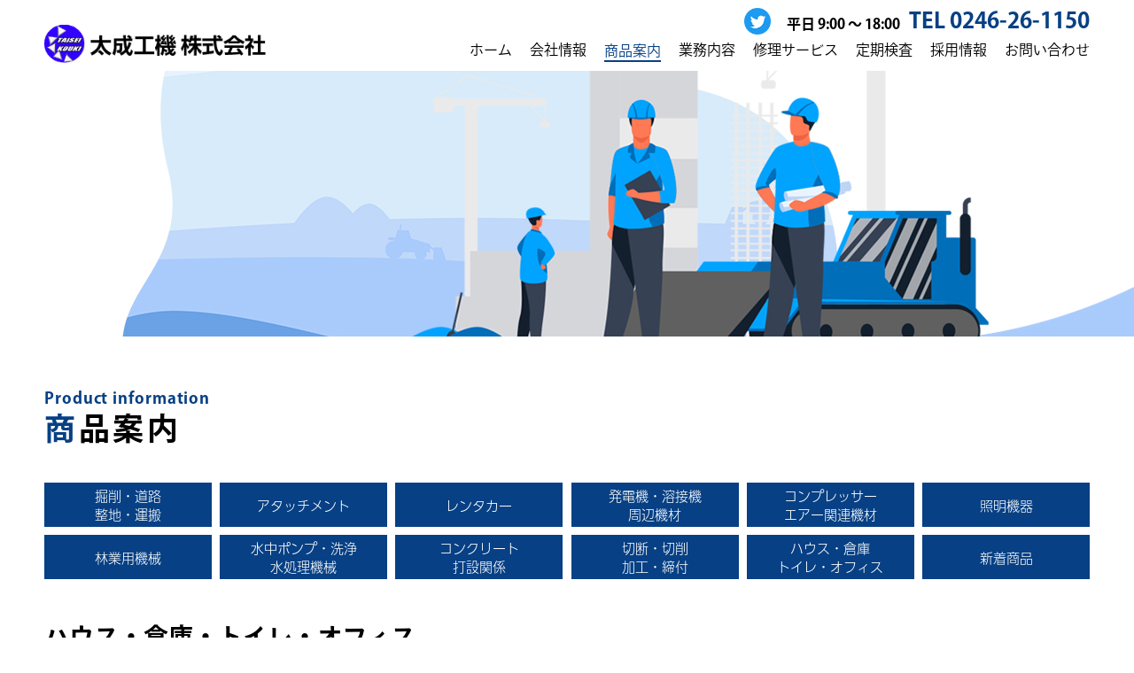

--- FILE ---
content_type: text/html; charset=UTF-8
request_url: https://taisei-kouki.com/product/product_11_05.html
body_size: 3269
content:
<!DOCTYPE html>
<html lang="ja">

<head>

	<meta charset="UTF-8">

	<title>仮設（簡易）トイレ：ポンプ式簡易水洗タイプ｜ハウス・倉庫・トイレ・オフィス｜商品案内｜太成工機株式会社</title>

	<meta name="description" content="福島県いわき市【太成工機株式会社】ホームページ。商品案内">
	<meta name="keywords" content="福島県,いわき市,建設機械,レンタル,重機,修理,中古販売">
	<meta name="viewport" content="width=device-width, initial-scale=1.0, maximum-scale=2.0, user-scalable=yes">
	<meta property="og:site_name" content="福島県いわき市【太成工機株式会社】ホームページ。商品案内">
	<meta property="og:type" content="article">
	<meta property="og:image" content="https://taisei-kouki.com/assets/og.png">
	<meta property="og:title" content="福島県いわき市【太成工機株式会社】ホームページ。商品案内">
	<meta property="og:description" content="福島県いわき市【太成工機株式会社】ホームページ。商品案内">
	<link rel="apple-touch-icon" href="../assets/apple-touch-icon.png">
	<link rel="shortcut icon" href="../favicon.ico">


	<!-- ▼START CSS -->
	<link href="../css/import.css" rel="stylesheet" type="text/css" /><!-- ※デフォルトのスタイル -->
	<link href="../css/design.css" rel="stylesheet" type="text/css" />
	<link rel="stylesheet" href="https://use.typekit.net/pwa8hql.css">
	<link href="../css/print.css" rel="stylesheet" media="print" type="text/css">
	<!-- ▲END CSS -->

	<!-- ▼START javascript -->
	<script type="text/javascript" src="../js/jquery-3.3.1.min.js"></script>
	<script src="https://cdn.jsdelivr.net/npm/jquery.easing@1.4.1/jquery.easing.min.js"
		integrity="sha256-H3cjtrm/ztDeuhCN9I4yh4iN2Ybx/y1RM7rMmAesA0k=" crossorigin="anonymous"></script>
	<script type="text/javascript" src="../js/menu.js"></script>
	<script type="text/javascript" src="../js/web_font.js"></script>
	<script type="text/javascript" src="../js/page_top_scroll.js"></script>
	<script type="text/javascript" src="../js/page_link.js"></script>
	<!-- ▲END javascript -->


<!-- Google tag (gtag.js) -->
<script async src="https://www.googletagmanager.com/gtag/js?id=G-H839C4J8N1"></script>
<script>
  window.dataLayer = window.dataLayer || [];
  function gtag(){dataLayer.push(arguments);}
  gtag('js', new Date());

  gtag('config', 'G-H839C4J8N1');
</script>
</head>


<body>

	<div class="header_bg">

		<div class="menu_out">
			<div class="menu">
				<a>
					<span class="menu__line menu__line--top"></span>
					<span class="menu__line menu__line--center"></span>
					<span class="menu__line menu__line--bottom"></span>
				</a>

				<!-- ▲END menu -->
			</div>

			<!-- ▲END menu_out -->
		</div>



		<nav class="gnav">
			<div class="gnav__wrap">
				<ul class="gnav__menu">
					<div class="nav_logo"><img src="../img/common/menu_logo.png" alt="太成工機株式会社" /></div>
					<li class="gnav__menu__item"><a href="../index.html">ホーム<span>Home</span></a></li>
					<li class="gnav__menu__item"><a href="../company.html">会社情報<span>About Us</span></a></li>
					<li class="gnav__menu__item"><a href="../product.html" class="gnav_on">商品案内<span>Product
								Information</span></a></li>
					<li class="gnav__menu__item"><a href="../service.html">業務内容<span>Service</span></a></li>
					<li class="gnav__menu__item"><a href="../repair_service.html">修理サービス<span>Service</span></a></li>
					<li class="gnav__menu__item"><a href="../periodic_inspection.html">定期検査<span>Rental</span></a></li>
					<li class="gnav__menu__item"><a href="../recruit.html">採用情報<span>Recruit</span></a></li>
					<li class="gnav__menu__item"><a href="../contact.html">お問い合わせ<span>Contact</span></a></li>

				</ul>
			</div>
			<!--gnav-wrap-->
		</nav>

		<header>
<div class="header_sns"><a href="https://twitter.com/ZXEz0A71gd5eTwW" target="_blank"><img src="../img/common/tw.png" alt="Twitter"/></a></div>
            <div class="header_tel"><span>平日 9:00 ～ 18:00</span>TEL 0246-26-1150</div>
            <div class="h_logo"><a href="../index.html"><img src="../img/common/header_logo.png" alt="太成工機株式会社" /></a>
            </div>


		<!-- ▲END header_bg -->
	</div>




	<div class="product_top_img"></div>




	<div class="container01_bg">





		<div class="container05">


			<h2 class="h2_01">
				<p>Product information</p><span>商</span>品案内
			</h2>


			<div class="pdt_tab01">
				<ul class="clearfix">
					<li><a href="product_01.html">
							<p>掘削・道路<br>整地・運搬</p>
						</a></li>
					<li><a href="product_02.html">
							<p>アタッチメント</p>
						</a></li>
					<li><a href="product_03.html">
							<p>レンタカー</p>
						</a></li>
					<li><a href="product_04.html">
							<p>発電機・溶接機<br>周辺機材</p>
						</a></li>
					<li><a href="product_05.html">
							<p>コンプレッサー<br>エアー関連機材</p>
						</a></li>
					<li><a href="product_06.html">
							<p>照明機器</p>
						</a></li>
					<li><a href="product_07.html">
							<p>林業用機械</p>
						</a></li>
					<li><a href="product_08.html">
							<p>水中ポンプ・洗浄<br>水処理機械</p>
						</a></li>
					<li><a href="product_09.html">
							<p>コンクリート<br>打設関係</p>
						</a></li>
					<li><a href="product_10.html">
							<p>切断・切削<br>加工・締付</p>
						</a></li>
					<li><a href="product_11.html">
							<p>ハウス・倉庫<br>トイレ・オフィス</p>
						</a></li>
					<li><a href="product_12.html">
							<p>新着商品</p>
						</a></li>
				</ul>
			</div>

			<h3 class="h3_01">ハウス・倉庫・トイレ・オフィス</h3>

			<h4 class="h4_01">仮設（簡易）トイレ：ポンプ式簡易水洗タイプ</h4>


			<div class="pdt02">
				<ul>
					<li><img src="img/11/11_11.jpg" alt="" /></li>

				</ul>
			</div>



			<div class="table-scroll">

				<div class="pdt03">

					<table class="t_toilet">
						<tr>
							<th>品番</th>
							<td>TU-V1F4C　兼用和</td>
						</tr>
						<tr>
							<th>サイズ</th>
							<td>外寸（mm）：W840 X D1550 X H2470</td>
						</tr>
						<tr>
							<th>備考</th>
							<td>重量：約100kg / 便槽：360L / 給水：60L</td>
						</tr>
					</table>


				</div><!-- ▲END pdt03"-->
			</div><!-- ▲END table-scroll-->





			<div class="pdt01">


				<ul class="clearfix">


					<li>
						<dl>
							<dt>CTﾘﾕｰｽﾕﾆｯﾄﾊｳｽ</dt>
							<dd>
								<dl>
									<dt>CTリユースユニットハウス<span>CT-J</span></dt>
									<dd>
										<div class="pdt01_btn02"><a href="product_11_01.html">ページリンク</a></div>
									</dd>
								</dl>
							</dd>
						</dl>
					</li>

					<li>
						<dl>
							<dt>中古ユニットハウス</dt>
							<dd>
								<dl>
									<dt>中古ユニットハウス　7.7坪<span>平屋タイプ　CT-54J</span><br>２連棟平屋　パッケージモデル</dt>
									<dd>
										<div class="pdt01_btn02"><a href="product_11_02.html">ページリンク</a></div>
									</dd>
								</dl>
							</dd>
						</dl>
					</li>

					<li>
						<dl>
							<dt>中古ユニットハウス</dt>
							<dd>
								<dl>
									<dt>中古ユニットハウス 15.2坪<span>2階建てタイプ　CT-54J</span></dt>
									<dd>
										<div class="pdt01_btn02"><a href="product_11_03.html">ページリンク</a></div>
									</dd>
								</dl>
							</dd>
						</dl>
					</li>

					<li>
						<dl>
							<dt>LCX</dt>
							<dd>
								<dl>
									<dt>三協フロンテア<span>LCX</span></dt>
									<dd>
										<div class="pdt01_btn02"><a href="product_11_04.html">ページリンク</a></div>
									</dd>
								</dl>
							</dd>
						</dl>
					</li>

					<li>
						<dl>
							<dt>仮設（簡易）トイレ</dt>
							<dd>
								<dl>
									<dt>ハマネツ<span>仮設（簡易）トイレ</span><br>ポンプ式簡易水洗タイプ</dt>
									<dd>
										<div class="pdt01_btn02"><a href="product_11_05.html">ページリンク</a></div>
									</dd>
								</dl>
							</dd>
						</dl>
					</li>

					<li>
						<dl>
							<dt>屋外風呂ｼｬﾜｰﾕﾆｯﾄ</dt>
							<dd>
								<dl>
									<dt>ハマネツ<span>屋外風呂シャワーユニット</span><br>1室タイプ</dt>
									<dd>
										<div class="pdt01_btn02"><a href="product_11_06.html">ページリンク</a></div>
									</dd>
								</dl>
							</dd>
						</dl>
					</li>


				</ul>



				<!-- ▲END pdt01-->
			</div>


		</div><!-- ▲END container04-->















		<!-- ▲END container01_bg-->
	</div>















	<div class="container01_bg">

		<div class="container04 tp_cmn_ctt_bdr">

			<div class="tp_cmn_ctt">

				<dl>

					<h2 class="h2_01 h2_01_btm">
						<p>Contact</p>お問い合わせ
					</h2>

					<dt>
						“建設機械のこと”<span>お気軽にお問い合わせください。</span>
					</dt>
					<dd>
						<p>平日 9:00 ～ 18:00</p>
						TEL 0246-26-1150
					</dd>

					<div class="tp_cmn_ctt_btn"><a href="../contact.html">メールでのお問い合わせはこちら</a><!-- ▲END tp_cmn_ctt_btn-->
					</div>


				</dl>

				<!-- ▲END tp_cmn_ctt -->
			</div>

			<!-- ▲END container04-->
		</div>


		<!-- ▲END container01_bg-->
	</div>





	<a href="#" id="page-top1"><img src="../img/common/page_top.png"></a>



	<div class="footer_bg">

		<footer>

			<div class="footer_in">

				<address>
					<div class="ad_ttl">太成工機株式会社</div>
					〒973-8402 福島県いわき市内郷御厩町番匠地52-1<br>
					TEL.0246-26-1150 FAX.0246-26-1143
				</address>

				<div class="f_cpy">
					Copyright&nbsp;&copy;&nbsp; TAISEI KOUKI All rights reserved.
				</div>

				<!-- ▲END footer_in -->
			</div>

		</footer>


		<!-- ▲END footer_bg-->
	</div>



</body>

</html>

--- FILE ---
content_type: text/css
request_url: https://taisei-kouki.com/css/import.css
body_size: 275
content:
/* ===================================================================
CSS information

 File Name  : import.css
 Style Info : 各CSSファイル読み込み用
=================================================================== */

/* default style - リセット及びbody基本設定
----------------------------------------------------------- */
@import url("default.css");

/* thickboxに使う基本設定
----------------------------------------------------------- */
@import url("thickbox.css");

/* ページトップ
----------------------------------------------------------- */
@import url("page_top.css");

/* グローバルメニュー
----------------------------------------------------------- */
@import url("menu.css");



/* スクロール
----------------------------------------------------------- */
@import url("aos.css");


/* スライド
----------------------------------------------------------- */

@import url("slick.css");
@import url("slick-theme.css");




/* 矢印スクロール
----------------------------------------------------------- */
@import url("scrolldown.css");



@import url("slider-pro.min.css");


--- FILE ---
content_type: text/css
request_url: https://taisei-kouki.com/css/design.css
body_size: 34192
content:
/* 初期設定--------------------------------------------------------------------------------------------------------------------------------------------- */


html {
font-family: a-otf-ud-shin-go-pr6n, sans-serif;
font-style: normal;
font-weight: 300;
	

}

*:first-child + html body {
font-family: a-otf-ud-shin-go-pr6n, sans-serif;
font-style: normal;
font-weight: 300;
}

body{
font-family: a-otf-ud-shin-go-pr6n, sans-serif;
font-style: normal;
font-weight: 300;
	
	padding:0;
	margin:0;
	font-size:16px;
	color:#000;
	line-height:140%;
	text-align:left;
	



}

body a:focus{
	outline:none;
}




.bd_bg{

background-image:url(../img/common/page_btm_bg.jpg);
background-attachment:fixed;
background-repeat: repeat-x;
background-position: bottom;
}



/* clear ---------------------------------------------- */


.clearfix:after {
height: 0;
 visibility: hidden;
 content: ".";
 display: block;
 clear: both;
 overflow:hidden;
}
.clearfix {
 display:inline-block;
overflow:hidden;
}

/* exlude MacIE5 \*/
* html .clearfix {
 height:1%;
}
.clearfix {
 display:block;
}


@media screen and (min-width: 1061px) {
/* PC用のスタイル記述 */
.pc {
	display: block;
}
.phone {
	display: none;
}

.slicknav_menu {
	display:none;
}

img, object, embed {
	max-width: 100%;
	height: auto;
}

img {
	-ms-interpolation-mode: bicubic;
}

}

@media screen and (max-width: 1060px) {
/* タブレット用のスタイル記述 */

.pc {
	display: none !important;
}
.phone{
	display: block !important;
}	


img, object, embed {
	max-width: 100%;
	height: auto;
}

img, object, embed {
	max-width: 100%;
	height: auto;
}

img {
	-ms-interpolation-mode: bicubic;
}

body {
  -webkit-text-size-adjust: 100%; /* iPhone 横向きで文字を拡大しない */
}




}

@media screen and (max-width: 720px) {
/* スマートフォン用のスタイル記述 */
.pc {
	display: none !important;
}
.phone{
	display: block !important;
}	

img, object, embed {
	max-width: 100%;
	height: auto;
}

img {
	-ms-interpolation-mode: bicubic;
}


body {
  -webkit-text-size-adjust: 100%; /* iPhone 横向きで文字を拡大しない */
}	

	/* #menu is the original menu */
	.js #menu {
		display:none;
	}
	
	.js .slicknav_menu {
		display:block;
	}
	
}



/* PCベース設定--------------------------------------------------------------------------------------------------------------------------------------------- */

@media screen and (min-width: 1061px) {
	
	
body{
	padding:0;
	margin:0;
	font-size:16px;
	color:#000;
	line-height:140%;
	text-align:left;
}	

/* container ---------------------------------------------- */




.container01_bg{
	width:100%;
	height:auto;
	padding:0 50px;
	box-sizing:border-box;
}

.container01{
	max-width:1300px;
	width:100%;
	height:auto;
	margin:0 auto;
	padding:60px 0;

}

.container02{
	max-width:1300px;
	width:100%;
	height:auto;
	margin:0 auto;
	padding:0 0;

}

.container03{
	max-width:1000px;
	width:100%;
	height:auto;
	margin:0 auto;
	padding:0px 0;
}



.container04{
	max-width:1000px;
	width:100%;
	height:auto;
	margin:0 auto;
	padding:60px 0 60px 0;

}

.container05{
	max-width:1300px;
	width:100%;
	height:auto;
	margin:0 auto;
	padding:60px 0 60px 0;

}


.container06{
	max-width:1600px;
	width:100%;
	height:auto;
	margin:0 auto;
	padding:60px 0 60px 0;

}

/* contents ---------------------------------------------- */

.contents{
	max-width:90%;
	height:auto;
	padding:0 5%;
}

/* header ---------------------------------------------- */

.header_bg{
	width:100%;
	height:80px;
	margin:0 auto;
	position:relative;


}

header{

	width:100%;
	height:80px;
	margin:0 auto;
		
	padding:0 60px;
	box-sizing:border-box;

}

.h_logo{
	width:250px;
	height:auto;
	position: absolute;
	top:28px;
	left:50px;
}

.header_txt{
	position: absolute;
	top:15px;
	left:60px;
	line-height: 120%;
	font-size: 14px;
	font-weight: normal;
	color: #000;
	z-index:200;
	box-sizing:border-box;
}


.header_sns{
    max-width: 30px;
    position: absolute;
	top:9px;
	right:410px;
}


.header_sns img {
	opacity: 1;
	-webkit-transition: .3s ease-in-out;
	transition: .3s ease-in-out;
}
	
.header_sns:hover img {
	opacity: .7;
}




.header_tel{

	position:absolute;
	top:10px;
	right:50px;
	font-size:25px;
	line-height:100%;
	vertical-align:top;	
	text-align:right;
    color: #074084;
    
font-family: ryo-gothic-plusn, sans-serif;
font-style: normal;
font-weight: 700;    
}


.header_tel span{
	font-size:16px;
	line-height:100% !important;
	margin-right:10px;
	margin-bottom:10px;
	vertical-align:bottom;
    color: #000000;
} 

.header_tel p{
	font-size:16px;
}


.h_tanjyou{
	width:340px;
	height:auto;
	
	position: absolute;
	top:110px;
	left:52px;


	color:#000;
	font-size:22px;

	line-height:100%;
	box-sizing:border-box;
	

	font-family: source-han-sans-japanese, sans-serif;
	font-style: normal;
	font-weight: 900;
	


}


.h_fb{
	max-width:34px;
	width:100%;
	height:auto;
	position:absolute;
	
	top: 41px;
	right:74px;
}

.h_fb img {
	opacity: 1;
	-webkit-transition: .3s ease-in-out;
	transition: .3s ease-in-out;
}
	
.h_fb:hover img {
	opacity: .7;
}


/*nav{
	width:510px;
	position:absolute;
	top:55px;
	right:0;
}

nav ul{
	margin:0;
	padding:0;

}

nav ul li{
	float:left;
	color:#000;
	font-size:16px;

	font-weight:bold;
	margin-right:20px;
	line-height:120%;
}

nav ul li:last-child{
	margin-right:0;
}

nav ul li a{
	color:#FFF !important;
	text-decoration:none;

}

nav ul li a:hover{
	color:#FFF !important;
	text-decoration:underline;
}

.nav_h{
	color:#FFF !important;
	text-decoration:underline !important;
}*/


#section1,
#section2,
#section3,
#section4,
#section5,
#section6,
#section7,
#section8,
#section9,
#section10
{
    margin-top:-40px;
    padding-top:40px;
}


#kyoten{
    margin-top:-40px;
    padding-top:40px;
}


/* footer ---------------------------------------------- */


.footer_bg{
	height:430px !important;
	background:url("../img/common/footer.jpg") center  no-repeat ; 
	 -moz-background-size: cover;
	-o-background-size: cover;
	 background-size: cover;
	 margin:0px auto 0px auto;
}


footer{
	height:430px;
	margin:0 auto;
	position:relative;

    box-sizing: border-box;


}

.footer_in{	
    position: absolute;
    bottom: 45px;

	width:100%;
	height:auto;
	margin:0 auto 0px auto;
	

	box-sizing:border-box;
}


.f_img{
	max-width:180px;
	width:100%;
	height:auto;
	margin:0 auto;
}

address{
	font-size:14px;
	line-height:150%;
	color:#000;
	margin-bottom:10px;
    text-align: center;    
}

.ad_ttl{
	font-size:15px;
	line-height:120%;
	margin-bottom:8px;	
	color:#000;
    text-align: center;
}

footer a{
	color:#FFF;
	text-decoration:none;
}

footer a:hover{
	color:#FFF;
	text-decoration:none;
}


.f_cpy{

	font-size: 12px;
	color:#999999;
	width:100%;
	box-sizing:border-box;
	line-height:120%;
    text-align: center;
}


}



/* タブレットベース設定--------------------------------------------------------------------------------------------------------------------------------------------- */


@media screen and (max-width: 1060px) {


body{
	padding:0;
	margin:0;
	font-size:16px;
	color:#000;
	line-height:140%;
	text-align:left;
}	

/* container ---------------------------------------------- */



.container01_bg{
	width:100%;
	height:auto;
	padding:0 30px;
	box-sizing:border-box;
}

.container01{
	max-width:1300px;
	width:100%;
	height:auto;
	margin:0 auto;
	padding:50px 0;

}


.container02{
	max-width:1300px;
	width:100%;
	height:auto;
	margin:0 auto;
	padding:0 0;

}


.container03{
	max-width:1000px;
	width:100%;
	height:auto;
	margin:0 auto;
	padding:0px 0;
}


.container04{
	max-width:1000px;
	width:100%;
	height:auto;
	margin:0 auto;
	padding:50px 0 50px 0;

}

.container05{
	max-width:1300px;
	width:100%;
	height:auto;
	margin:0 auto;
	padding:50px 0 50px 0;

}


.container06{
	max-width:1600px;
	width:100%;
	height:auto;
	margin:0 auto;
	padding:50px 0 50px 0;

}


/* contents ---------------------------------------------- */

.contents{
	max-width:90%;
	height:auto;
	padding:0 5%;
}

/* header ---------------------------------------------- */


.header_bg{
	max-width:1420px;
	width:100%;
	height:55px;
	margin:0 auto;
	position:relative;


}

header{	
	max-width:1300px;
	width:100%;
	height:55px;
	margin:0 auto;
		
	padding:0 30px;
	box-sizing:border-box;
}

.h_logo{
	width:230px;
	height:auto;
	position: absolute;
	top:9px;
	left:30px;
}

.header_txt{

	position: absolute;
	top:9px;
	left:40px;
	line-height: 120%;
	font-size: 13px;
	font-weight: normal;
	color: #000;
	z-index:10;

	text-align:left;

	box-sizing:border-box;
}




.header_sns{
    max-width: 30px;
    position: absolute;
	top:12px;
	right:90px;
}


.header_sns img {
	opacity: 1;
	-webkit-transition: .3s ease-in-out;
	transition: .3s ease-in-out;
}
	
.header_sns:hover img {
	opacity: .7;
}



.header_tel{
	width:219px;
	height:auto;
	position:absolute;
	top:50px;
	right:0;
	
	display:none;
}


.h_tanjyou{
	width:250px;
	height:auto;
	
	position: absolute;
	top:72px;
	left:15px;


	color:#000;
	font-size:16px;

	line-height:100%;
	box-sizing:border-box;
	

	font-family: source-han-sans-japanese, sans-serif;
	font-style: normal;
	font-weight: 900;
}




.h_fb{
	max-width:30px;
	width:100%;
	height:auto;
	position:absolute;
	
	top: 19px;
	right:64px;
}

.h_fb img {
	opacity: 1;
	-webkit-transition: .3s ease-in-out;
	transition: .3s ease-in-out;
}
	
.h_fb:hover img {
	opacity: .7;
}


#section1,
#section2,
#section3,
#section4,
#section5,
#section6,
#section7,
#section8,
#section9,
#section10
{
    margin-top:-40px;
    padding-top:40px;
}


#kyoten{
    margin-top:-40px;
    padding-top:40px;
}


/* footer ---------------------------------------------- */


.footer_bg{
	height:300px !important;
	background:url("../img/common/footer.jpg") center  no-repeat ; 
	 -moz-background-size: cover;
	-o-background-size: cover;
	 background-size: cover;
	 margin:0px auto 0px auto;
}


footer{
	height:300px;
	margin:0 auto;
	position:relative;

    box-sizing: border-box;


}

.footer_in{	
    position: absolute;
    bottom: 20px;

	width:100%;
	height:auto;
	margin:0 auto 0px auto;
	

	box-sizing:border-box;
}


.f_img{
	max-width:180px;
	width:100%;
	height:auto;
	margin:0 auto;
}

address{
	font-size:13px;
	line-height:150%;
	color:#000;
	margin-bottom:10px;
    text-align: center;    
}

.ad_ttl{
	font-size:14px;
	line-height:120%;
	margin-bottom:8px;	
	color:#000;
    text-align: center;
}

footer a{
	color:#FFF;
	text-decoration:none;
}

footer a:hover{
	color:#FFF;
	text-decoration:none;
}


.f_cpy{

	font-size: 12px;
	color:#999999;
	width:100%;
	box-sizing:border-box;
	line-height:120%;
    text-align: center;
}

}



/* スマホベース設定--------------------------------------------------------------------------------------------------------------------------------------------- */


@media screen and (max-width: 720px) {



body{
	padding:0;
	margin:0;
	font-size:15px;
	color:#000;
	line-height:140%;
	text-align:left;
}	

/* container ---------------------------------------------- */



.container01_bg{
	width:100%;
	height:auto;
	padding:0 20px;
	box-sizing:border-box;
}

.container01{
	max-width:1300px;
	width:100%;
	height:auto;
	margin:0 auto;
	padding:30px 0;
}


.container02{
	max-width:1300px;
	width:100%;
	height:auto;
	margin:0 auto;
	padding:0 0;

}


.container03{
	max-width:1000px;
	width:100%;
	height:auto;
	margin:0 auto;
	padding:0px 0;
}


.container04{
	max-width:1000px;
	width:100%;
	height:auto;
	margin:0 auto;
	padding:30px 0 30px 0;

}

.container05{
	max-width:1300px;
	width:100%;
	height:auto;
	margin:0 auto;
	padding:30px 0 30px 0;

}



.container06{
	max-width:1600px;
	width:100%;
	height:auto;
	margin:0 auto;
	padding:30px 0 30px 0;

}



/* contents ---------------------------------------------- */

.contents{
	max-width:90%;
	height:auto;
	padding:0 5%;
}


/* header ---------------------------------------------- */



.header_bg{
	max-width:1420px;
	width:100%;
	height:55px;
	margin:0 auto;
	position:relative;

}

header{
	max-width:1300px;
	width:100%;
	height:55px;
	margin:0 auto;
		
	padding:0 20px;
	box-sizing:border-box;
}



.h_logo{
	width:210px;
	height:auto;
	position: absolute;
	top:11px;
	left:20px;
}


.header_txt{

	position: absolute;
	top:10px;
	left:20px;
	margin-left:0 !important;
	font-size: 12px;
	font-weight: normal;
	color: #000;
	text-align:left !important;
	line-height:110%;
	z-index:10;

	box-sizing:border-box;
}



.header_sns{
    max-width: 25px;
    position: absolute;
	top:15px;
	right:75px;
}


.header_sns img {
	opacity: 1;
	-webkit-transition: .3s ease-in-out;
	transition: .3s ease-in-out;
}
	
.header_sns:hover img {
	opacity: .7;
}

.header_tel{
	width:180px;
	height:auto;
	position:absolute;
	top:50px;
	right:0;

	display:none;
}

.header_01{
	width:220px;
	height:28px;
	position:absolute;
	top:62px;
	left:50%;
	margin-left:-110px;
	
	border-top:1px solid #ff6633;
	border-bottom:1px solid #ff6633;
	
	display: -webkit-flex;
	display: flex;
	-webkit-align-items: center; 
	align-items: center; 
	-webkit-justify-content: center; 
	justify-content: center; 
}





.h_tanjyou{
	width:250px;
	height:auto;
	
	position: absolute;
	top:68px;
	left:22px;


	color:#000;
	font-size:14px;

	line-height:100%;
	box-sizing:border-box;
	

	font-family: source-han-sans-japanese, sans-serif;
	font-style: normal;
	font-weight: 900;
}


.h_fb{
	max-width:30px;
	width:100%;
	height:auto;
	position:absolute;
	
	top: 58px;
	right:20px;
}

.h_fb img {
	opacity: 1;
	-webkit-transition: .3s ease-in-out;
	transition: .3s ease-in-out;
}
	
.h_fb:hover img {
	opacity: .7;
}



#section1,
#section2,
#section3,
#section4,
#section5,
#section6,
#section7,
#section8,
#section9,
#section10
{
    margin-top:-40px;
    padding-top:40px;
}



#kyoten{
    margin-top:-40px;
    padding-top:40px;
}

/* footer ---------------------------------------------- */


.footer_bg{
	height:240px !important;
	background:url("../img/common/footer.jpg") center  no-repeat ; 
	 -moz-background-size: cover;
	-o-background-size: cover;
	 background-size: cover;
	 margin:0px auto 0px auto;
}


footer{
	height:240px;
	margin:0 auto;
	position:relative;

    box-sizing: border-box;


}

.footer_in{	
    position: absolute;
    bottom: 15px;

	width:100%;
	height:auto;
	margin:0 auto 0px auto;
	

	box-sizing:border-box;
}


.f_img{
	max-width:180px;
	width:100%;
	height:auto;
	margin:0 auto;
}

address{
	font-size:12px;
	line-height:160%;
	color:#000;
	margin-bottom:5px;
    text-align: center;    
}

.ad_ttl{
	font-size:13px;
	line-height:120%;
	margin-bottom:10px;	
	color:#000;
    text-align: center;
}

footer a{
	color:#FFF;
	text-decoration:none;
}

footer a:hover{
	color:#FFF;
	text-decoration:none;
}


.f_cpy{

	font-size: 11px;
	color:#999999;
	width:100%;
	box-sizing:border-box;
	line-height:120%;
    text-align: center;
}





}




/* PC用スタイルスタイル--------------------------------------------------------------------------------------------------------------------------------------------- */


@media screen and (min-width: 1061px) {

/* h1 h2 h3 h4 h5 ---------------------------------------------- */


h1{


    margin-bottom: 30px;
    
}


.heading07 {
	position: relative;

    font-size: 35px;
    line-height: 140%;
    text-align: center;

    color: #074084;
    
    font-family: ryo-gothic-plusn, sans-serif;
    font-style: normal;
    font-weight: 600;    
    
}

.heading07  em{
    color: #af091c;
    font-family: ryo-gothic-plusn, sans-serif;
    font-style: normal;
    font-weight: 600;    
}


.heading07 span {
	position: relative;
	z-index: 2;
}

.heading07::before {
	content: attr(data-en);
	position: absolute;
	transform: rotate(-12deg);
	top: -15px;
	left: 11%;
	color: rgba(224,66,114,0.6);
	font-size: 80px;
	font-weight: 400;
	font-family: luxus-brut, cursive;
	font-style: italic;
    color: #c9c9c9;
    letter-spacing: -0.1em;
}


h2.h2_01{
	font-size:35px;
	line-height:120%;
	color:#000000;
	margin-bottom:40px;
    letter-spacing: 0.1em;

    font-family: ryo-gothic-plusn, sans-serif;
    font-style: normal;
    font-weight: 600;    
}

h2.h2_01 p{
	font-size:18px;
	line-height:100%;
	color:#074084;
	margin-bottom:5px;
    letter-spacing: 0.05em;
    
    font-family: ryo-gothic-plusn, sans-serif;
    font-style: normal;
    font-weight: 700;    
}

h2.h2_01 span{
	color:#074084 !important;
}

h2.h2_02{
	font-size:35px;
	line-height:120%;
	color:#FFFFFF;
	margin-bottom:40px;
    letter-spacing: 0.1em;

    font-family: ryo-gothic-plusn, sans-serif;
    font-style: normal;
    font-weight: 600;    
}

h2.h2_02 p{
	font-size:18px;
	line-height:100%;
	color:#074084;
	margin-bottom:5px;
    letter-spacing: 0.05em;
    
    font-family: ryo-gothic-plusn, sans-serif;
    font-style: normal;
    font-weight: 700;    
}

h2.h2_02 span{
	color:#074084 !important;
}


.h2_01_btm{
	margin-bottom:20px !important;
}


h3.h3_01{
	font-size:28px;
	line-height:120%;
	color:#000000;
	margin-bottom:35px;
    border-bottom: 1px solid #000000;
    padding-bottom: 12px;

    font-family: ryo-gothic-plusn, sans-serif;
    font-style: normal;
    font-weight: 600;    
}

h4.h4_01{
	font-size:24px;
	line-height:120%;
	color:#000000;
    border-left: 7px solid #60769E;
    padding: 7px;
	margin-bottom:30px;


    font-family: ryo-gothic-plusn, sans-serif;
    font-style: normal;
    font-weight: 600;    
}





/* スライド ---------------------------------------------- */


.top_slide{
	width:100%;
	min-height:600px;

	z-index:5;



	 
	background:center center no-repeat;
	 -moz-background-size: cover;
	-o-background-size: cover;
	 background-size: cover;
}








/* 各ページイメージ ---------------------------------------------- */



.m_top_img{
	width: 100%;
	height:600px !important;
	background:url("../img/top/slide01.jpg") center  no-repeat ; 
	 -moz-background-size: cover;
	-o-background-size: cover;
	 background-size: cover;
	 margin:0px auto 0px auto;
     
     position: relative;
}

.product_top_img{
	width: 100%;
	height:300px !important;
	background:url("../img/product/main.jpg") center  no-repeat ; 
	 -moz-background-size: cover;
	-o-background-size: cover;
	 background-size: cover;
	 margin:0px auto 0px auto;
}


.company_top_img{
	width: 100%;
	height:300px !important;
	background:url("../img/company/main.jpg") center  no-repeat ; 
	 -moz-background-size: cover;
	-o-background-size: cover;
	 background-size: cover;
	 margin:0px auto 0px auto;
}


.service_top_img{
	width: 100%;
	height:300px !important;
	background:url("../img/service/main.jpg") center  no-repeat ; 
	 -moz-background-size: cover;
	-o-background-size: cover;
	 background-size: cover;
	 margin:0px auto 0px auto;
}



.pickup_top_img{
	width: 100%;
	height:300px !important;
	background:url("../img/pickup/main.jpg") center  no-repeat ; 
	 -moz-background-size: cover;
	-o-background-size: cover;
	 background-size: cover;
	 margin:0px auto 0px auto;
}

.periodic_inspection_top_img{
	width: 100%;
	height:300px !important;
	background:url("../img/periodic_inspection/main.jpg") center  no-repeat ; 
	 -moz-background-size: cover;
	-o-background-size: cover;
	 background-size: cover;
	 margin:0px auto 0px auto;
}


.recruit_top_img{
	width: 100%;
	height:300px !important;
	background:url("../img/recruit/main.jpg") center  no-repeat ; 
	 -moz-background-size: cover;
	-o-background-size: cover;
	 background-size: cover;
	 margin:0px auto 0px auto;
}


.contact_top_img{
	width: 100%;
	height:300px !important;
	background:url("../img/contact/main.jpg") center  no-repeat ; 
	 -moz-background-size: cover;
	-o-background-size: cover;
	 background-size: cover;
	 margin:0px auto 0px auto;
}





.s_top_img{
      display:none;
      text-align:center;
}










/* 共通バナー ---------------------------------------------- */

.contact_banner{
	margin-top:100px;	
}

.contact_banner img {
	width:100%;
	height:auto;
	
	opacity: 1;
	-webkit-transition: .3s ease-in-out;
	transition: .3s ease-in-out;
}
	
.contact_banner:hover img {
	opacity: .6;
}






/* ページ共通背景 ---------------------------------------------- */



.bg_main{
	width: 100% !important;
	height:auto;
	background:url(../img/top/pg_cmn.png) center top  no-repeat ; 
    background-size:contain;                               /* 画像のサイズを指定    */

}





.button01_b{

	width:200px;
	height:auto;
	margin:0 auto 0 auto;

	font-size:18px;
	line-height:100%;
}


.button01 {
	display: inline-block;
	max-width:200px;
	width:100%;
	height:auto;
	text-align: center;
	text-decoration: none;

	padding:9px 12px 10px 12px;
    background: #ff6699;
	border: 2px solid #ff6699;
	color: #fff;

}
.button01::before,
.button01::after {
  position: absolute;
  z-index: -1;
  display: block;
  content: '';
}
.button01,
.button01::before,
.button01::after {
  -webkit-box-sizing: border-box;
  -moz-box-sizing: border-box;
  box-sizing: border-box;
  -webkit-transition: all .3s;
  transition: all .3s;
}


.button01:hover {
	border: 2px solid #ff6699;
    background:#FFFFFF;
    color: #ff6699;
}








.button02_b{
	max-width:440px;
	width:100%;
	height:auto;
	margin:0 auto 0px auto;

	font-size:18px;
	line-height:100%;
}


.button02 {
	display: inline-block;
	max-width:470px;
	width:100%;
	height:auto;
	text-align: center;
	text-decoration: none;

	padding:7px 12px 10px 12px;
    background: #ff6699;
	border: 2px solid #ff6699;
	color: #fff;
	



}
.button02::before,
.button02::after {
  position: absolute;
  z-index: -1;
  display: block;
  content: '';
}
.button02,
.button02::before,
.button02::after {
  -webkit-box-sizing: border-box;
  -moz-box-sizing: border-box;
  box-sizing: border-box;
  -webkit-transition: all .3s;
  transition: all .3s;
}


.button02:hover {
	border: 2px solid #ff6699;
    background:#FFFFFF;
    color: #ff6699;
}








.button03_b{
	max-width:250px;
	width:100%;
	height:auto;
	margin:0 auto 0px auto;

	font-size:18px;
	line-height:100%;
}


.button03 {
	display: inline-block;
	max-width:250px;
	width:100%;
	height:auto;
	text-align: center;
	text-decoration: none;

	padding:7px 12px 10px 12px;
  
	background-color: #ff6600;
	border: 2px solid #ff6600;
	color: #fff;
	
font-family: fot-tsukubrdgothic-std, sans-serif;
font-style: normal;
font-weight: 700;
	

	-webkit-border-radius:10px;     /* for Safari and Chrome */
	moz-border-radius: 10px;    /* for Firefox */
	-o-border-radius: 10px;  /* when Opera Presto 2.3 or later is released */
	-khtml-border-radius:10px;   /* Linux browsers */
	border-radius: 10px;     /* CSS3 */

}
.button03::before,
.button03::after {
  position: absolute;
  z-index: -1;
  display: block;
  content: '';
}
.button03,
.button03::before,
.button03::after {
  -webkit-box-sizing: border-box;
  -moz-box-sizing: border-box;
  box-sizing: border-box;
  -webkit-transition: all .3s;
  transition: all .3s;
}


.button03:hover {
  background:#FFF !important;
  border-color: #ff6600;
  color: #ff6600;
}


/* トップ　文言 ---------------------------------------------- */


.tp_mgn01{
}

.tp_mgn01 dl dt{
}

.tp_mgn01 dl dd{
    max-width: 770px;
    width: 100%;
	font-size:18px;
	line-height:180%;
	text-align:center;
    margin: 0 auto;
    
    font-family: ryo-gothic-plusn, sans-serif;
    font-style: normal;
    font-weight: 500;      
}

.tp_mgn01 dl dd span:before {
	content: "\A" ;
	white-space: pre ;
}





/* トップ　建設機械のことならお任せください!---------------------------------------------- */


.tp_oms_bg{
	height:340px !important;
	background:url("../img/top/01.jpg")  center center  no-repeat ; 
	 -moz-background-size: cover;
	-o-background-size: cover;
	 background-size: cover;
}


.tp_oms01{
    height: 340px;
 
   display: -webkit-flex;
   display: flex;
   -webkit-align-items: center; 
   align-items: center; 
   -webkit-justify-content: center; 
   justify-content: center; 
}


.tp_oms01 dl dt{
	font-size:35px;
	line-height:120%;
	text-align:center;
    margin: 0 auto 20px auto;
    color: #FFFFFF;
    
    font-family: ryo-gothic-plusn, sans-serif;
    font-style: normal;
    font-weight: 700;      
}


.tp_oms01 dl dd{
	font-size:20px;
	line-height:160%;
	text-align:center;
    margin: 0 auto 30px auto;
    color: #FFFFFF;
    
    font-family: ryo-gothic-plusn, sans-serif;
    font-style: normal;
    font-weight: 400;      
}


.tp_oms01 dl dd span:before {
	content: "\A" ;
	white-space: pre ;
}


.tp_oms02{
    max-width: 600px;
    width: 100%;
    height: auto;
    margin: 0 auto;
}

.tp_oms02 ul li{
    width: 48.5%;
    height: auto;
    margin-right: 3%;
    float: left;
}

.tp_oms02 ul li:nth-child(2n){
	margin-right:0%;
}


.tp_oms02 ul li a{
    display: block;
    background: url("../img/top/01_btn.png") repeat;
    text-align: center;
    color: #FFFFFF;
    
    font-size: 22px;
    line-height: 120%;
    
    font-family: ryo-gothic-plusn, sans-serif;
    font-style: normal;
    font-weight: 500;    
    
    height: 50px;
 
   display: -webkit-flex;
   display: flex;
   -webkit-align-items: center; 
   align-items: center; 
   -webkit-justify-content: center; 
   justify-content: center;    
   
	-webkit-border-radius: 5px;     /* for Safari and Chrome */
	moz-border-radius: 5px;    /* for Firefox */
	-o-border-radius: 5px;  /* when Opera Presto 2.3 or later is released */
	-khtml-border-radius:5px;   /* Linux browsers */
	border-radius: 5px;     /* CSS3 */   
    
    -webkit-transition: all 0.3s ease;
    -moz-transition: all 0.3s ease;
    -o-transition: all 0.3s ease;
    transition: all  0.3s ease;    
}


.tp_oms02 ul li a:hover{
    color: #074084;
}




/* トップ　商品案内---------------------------------------------- */

.bnr_teiki{
    text-align: center;
    margin-bottom: 60px;
}

.bnr_teiki ul li{
    margin-bottom: 40px;
}

.bnr_teiki ul li:last-child{
    margin-bottom:0px;
}

.bnr_teiki ul li img {
	opacity: 1;
	-webkit-transition: .3s ease-in-out;
	transition: .3s ease-in-out;
}
	
.bnr_teiki ul li:hover img {
	opacity: .7;
}


.tp_pdi{
    margin-bottom: 60px;

}

.tp_pdi ul li{
    width: 24.4%;
    height: 300px;
    margin-right: 0.8%;
    margin-bottom: 12px;
    float: left;

    box-sizing: border-box;
     
   display: -webkit-flex;
   display: flex;
   -webkit-align-items: center; 
   align-items: center; 
   -webkit-justify-content: center; 
   justify-content: center;   
   
	-webkit-border-radius: 8px;     /* for Safari and Chrome */
	moz-border-radius: 8px;    /* for Firefox */
	-o-border-radius: 8px;  /* when Opera Presto 2.3 or later is released */
	-khtml-border-radius:8px;   /* Linux browsers */
	border-radius: 8px;     /* CSS3 */      
}

.tp_pdi ul li:nth-child(4n){
	margin-right:0%;
}


.tp_pdi_in{
    width: 100%;
    height: 300px;
    padding: 10px;
    box-sizing: border-box;
    background: rgba(0,0,0,0.1);
    
     
   display: -webkit-flex;
   display: flex;
   -webkit-align-items: center; 
   align-items: center; 
   -webkit-justify-content: center; 
   justify-content: center;     
   
   
	-webkit-border-radius: 8px;     /* for Safari and Chrome */
	moz-border-radius: 8px;    /* for Firefox */
	-o-border-radius: 8px;  /* when Opera Presto 2.3 or later is released */
	-khtml-border-radius:8px;   /* Linux browsers */
	border-radius: 8px;     /* CSS3 */   
       
}
    
.tp_pdi_in dl dt{
    font-size: 26px;
    line-height: 140%;
    color: #FFFFFF;
    margin-bottom: 20px;
    text-align: center;
    
    font-family: ryo-gothic-plusn, sans-serif;
    font-style: normal;
    font-weight: 500;       
}
    
.tp_pdi_in dl dt span:before {
	content: "\A" ;
	white-space: pre ;
}


.tp_pdi_btn{
    width: 130px;
    margin: 0 auto;
}

.tp_pdi_btn a{
    width: 130px;
    
    display: block;
    height: 30px;
    
    font-size: 17px;
    line-height: 110%;
    color: #FFFFFF;
    background: #d3a507;
    
    font-family: ryo-gothic-plusn, sans-serif;
    font-style: normal;
    font-weight: 400;   
    
   display: -webkit-flex;
   display: flex;
   -webkit-align-items: center; 
   align-items: center; 
   -webkit-justify-content: center; 
   justify-content: center;
   
	-webkit-border-radius: 5px;     /* for Safari and Chrome */
	moz-border-radius: 5px;    /* for Firefox */
	-o-border-radius: 5px;  /* when Opera Presto 2.3 or later is released */
	-khtml-border-radius:5px;   /* Linux browsers */
	border-radius: 5px;     /* CSS3 */   
    
    -webkit-transition: all 0.3s ease;
    -moz-transition: all 0.3s ease;
    -o-transition: all 0.3s ease;
    transition: all  0.3s ease;    
}

.tp_pdi_btn a:hover{
    color: #074084;
}


.tp_pdi_bg01{
	height:300px !important;
	background:url("../img/top/02_01.jpg")  center center  no-repeat ; 
	 -moz-background-size: cover;
	-o-background-size: cover;
	 background-size: cover;
	 margin:0px auto 0px auto;
}

.tp_pdi_bg02{
	height:300px !important;
	background:url("../img/top/02_02.jpg")  center center  no-repeat ; 
	 -moz-background-size: cover;
	-o-background-size: cover;
	 background-size: cover;
	 margin:0px auto 0px auto;
}

.tp_pdi_bg03{
	height:300px !important;
	background:url("../img/top/02_03.jpg")  center center  no-repeat ; 
	 -moz-background-size: cover;
	-o-background-size: cover;
	 background-size: cover;
	 margin:0px auto 0px auto;
}

.tp_pdi_bg04{
	height:300px !important;
	background:url("../img/top/02_04.jpg")  center center  no-repeat ; 
	 -moz-background-size: cover;
	-o-background-size: cover;
	 background-size: cover;
	 margin:0px auto 0px auto;
}


.tp_pdi_bg05{
	height:300px !important;
	background:url("../img/top/02_05.jpg")  center center  no-repeat ; 
	 -moz-background-size: cover;
	-o-background-size: cover;
	 background-size: cover;
	 margin:0px auto 0px auto;
}


.tp_pdi_bg06{
	height:300px !important;
	background:url("../img/top/02_06.jpg")  center center  no-repeat ; 
	 -moz-background-size: cover;
	-o-background-size: cover;
	 background-size: cover;
	 margin:0px auto 0px auto;
}


.tp_pdi_bg07{
	height:300px !important;
	background:url("../img/top/02_07.jpg")  center center  no-repeat ; 
	 -moz-background-size: cover;
	-o-background-size: cover;
	 background-size: cover;
	 margin:0px auto 0px auto;
}


.tp_pdi_bg08{
	height:300px !important;
	background:url("../img/top/02_08.jpg")  center center  no-repeat ; 
	 -moz-background-size: cover;
	-o-background-size: cover;
	 background-size: cover;
	 margin:0px auto 0px auto;
}


.tp_pdi_bg09{
	height:300px !important;
	background:url("../img/top/02_09.jpg")  center center  no-repeat ; 
	 -moz-background-size: cover;
	-o-background-size: cover;
	 background-size: cover;
	 margin:0px auto 0px auto;
}


.tp_pdi_bg10{
	height:300px !important;
	background:url("../img/top/02_10.jpg")  center center  no-repeat ; 
	 -moz-background-size: cover;
	-o-background-size: cover;
	 background-size: cover;
	 margin:0px auto 0px auto;
}


.tp_pdi_bg11{
	height:300px !important;
	background:url("../img/top/02_11.jpg")  center center  no-repeat ; 
	 -moz-background-size: cover;
	-o-background-size: cover;
	 background-size: cover;
	 margin:0px auto 0px auto;
}

.tp_pdi_bg12{
	height:300px !important;
	background:url("../img/top/02_12.jpg")  center center  no-repeat ; 
	 -moz-background-size: cover;
	-o-background-size: cover;
	 background-size: cover;
	 margin:0px auto 0px auto;
}


/* トップ　オススメ商品 ---------------------------------------------- */


.responsive_slide{
	max-width:1300px;
	width:100%;
	height:auto;
	margin:0 auto 70px auto;

}

.responsive_slide_list{
	width:100%;
	height:auto;	
}

.responsive_slide_list_b{
	margin-right:8px;
	background:#FFF;

	text-align:center;
	
	box-sizing:border-box;

}

.responsive_slide_list_b p{
    margin-top: 10px;
}

.responsive_slide_list_b a{
    font-size: 18px;
    line-height: 120%;
    color: #000000;
}
 
.responsive_slide_list_b a:hover{
color: #000000;
text-decoration: underline;
}

 
.responsive_slide_list_b img {
	opacity: 1;
	-webkit-transition: .3s ease-in-out;
	transition: .3s ease-in-out;
}
	
.responsive_slide_list_b:hover img {
	opacity: .6;
}




/* トップ　会社情報--------------------------------------------- */

.tp_abt{
}

.tp_abt table{
	width:100%;
	height:auto;

}

.tp_abt table th{
	width:160px;

	padding:10px 0px 10px 0px;	
	box-sizing:border-box;
    
	font-size:18px;
    line-height: 150%;
	border-collapse:collapse;

	text-align:left;
    border-bottom: 1px dotted #999999;
}

.tp_abt table td{
	padding:10px 0px 10px 0px;	
	box-sizing:border-box;
    
	font-size:18px;
    line-height: 150%;
	border-collapse:collapse;

	text-align:left;
    border-bottom: 1px dotted #999999;
}


.tp_abt table td span{
    margin-left: 15px;

}






.tp_abt_map{

}



/* トップ新着 ---------------------------------------------- */


.tp_news_in{
	width:100%;
	height:auto;

}

.tp_news_in dl dt{
	float:left;
	clear:both;

	font-size:18px;
	line-height:120%;
	max-width:100px;
}

.tp_news_in dl dd{
	padding-left:130px;
	font-size:18px;
	line-height:120%;
	
	border-bottom:1px dotted #999999;
	padding-bottom:10px;
	margin-bottom:10px;
}

.tp_news_in dl dd a{
	color:#000;
	text-decoration:none;
}

.tp_news_in dl dd a:hover{
	color:#000;
	text-decoration:underline;
}



/* トップ入り口 ---------------------------------------------- */


.tp_igt{
margin-bottom:20px;

}

.tp_igt ul li{
    width: 49.5%;
    height: 350px;
    margin-right:1%;
    float: left;
 
   display: -webkit-flex;
   display: flex;
   -webkit-align-items: center; 
   align-items: center; 
   -webkit-justify-content: center; 
   justify-content: center;     
}

.tp_igt ul li:nth-child(2n){
	margin-right:0%;
}


.tp_igt_in{

    height: 350px;
    padding: 5px;
    box-sizing: border-box;

    
     
   display: -webkit-flex;
   display: flex;
   -webkit-align-items: center; 
   align-items: center; 
   -webkit-justify-content: center; 
   justify-content: center;     
   
	-webkit-border-radius: 8px;     /* for Safari and Chrome */
	moz-border-radius: 8px;    /* for Firefox */
	-o-border-radius: 8px;  /* when Opera Presto 2.3 or later is released */
	-khtml-border-radius:8px;   /* Linux browsers */
	border-radius: 8px;     /* CSS3 */   
       
}
    
.tp_igt_in dl dt{
    font-size: 35px;
    line-height: 140%;
    color: #FFFFFF;
    margin-bottom: 20px;
    text-align: center;
    
    font-family: ryo-gothic-plusn, sans-serif;
    font-style: normal;
    font-weight: 700;       
}
    


.tp_igt_bg01{
	width: 100%;
	height:350px !important;
	background:url("../img/top/03_01.jpg")  center center  no-repeat ; 
	 -moz-background-size: cover;
	-o-background-size: cover;
	 background-size: cover;
	 margin:0px auto 0px auto;
}

.tp_igt_bg02{
	width: 100%;
	height:350px !important;
	background:url("../img/top/03_02.jpg")  center center  no-repeat ; 
	 -moz-background-size: cover;
	-o-background-size: cover;
	 background-size: cover;
	 margin:0px auto 0px auto;
}




/* トップ採用 ---------------------------------------------- */

.tp_rrt_bg{

	height:350px !important;
	background:url("../img/top/04.jpg")  center center  no-repeat ; 
	 -moz-background-size: cover;
	-o-background-size: cover;
	 background-size: cover;
	 margin:0px auto 0px auto;
}

.tp_rrt_in{
max-width: 570px;
width: 100%;
height: 350px;
float: right;
clear: both;

   display: -webkit-flex;
   display: flex;
   -webkit-align-items: center; 
   align-items: center; 
   -webkit-justify-content: center; 
   justify-content: center;     
}


.tp_rrt_in dl dt{
     font-size: 27px;
    line-height: 140%;
    color: #FFFFFF;
    margin-bottom: 20px;

    
    font-family: ryo-gothic-plusn, sans-serif;
    font-style: normal;
    font-weight: 700;      
}

.tp_rrt_in dl dt span:before {
	content: "\A" ;
	white-space: pre ;
}


/* 業務案内 ---------------------------------------------- */

.svs_01{

} 

.svs_01 ul li{
    width: 32.8%;
    height: auto;
    float: left;
    margin-right:0.8%;

    box-sizing: border-box;
    margin-bottom: 60px;
}

.svs_01 ul li:nth-child(3n){
	margin-right:0%;
}


.svs_01_bg{
height: 400px;
    padding: 60px 40px;
    box-sizing: border-box;
    margin-bottom: 20px !important;
    
	-webkit-border-radius: 10px;     /* for Safari and Chrome */
	moz-border-radius: 10px;    /* for Firefox */
	-o-border-radius: 10px;  /* when Opera Presto 2.3 or later is released */
	-khtml-border-radius:10px;   /* Linux browsers */
	border-radius: 10px;     /* CSS3 */        
}


.svs_01_bg dl dt{
    font-size: 70px;
    line-height: 140%;
    color: #ff6699;
    font-family: a-otf-ud-shin-go-pr6n, sans-serif;
    font-style: normal;
    font-weight: 300;

}

.svs_01_bg dl dd{
    font-size: 24px;
    line-height: 140%;
    color:#FFFFFF;
    font-family: a-otf-ud-shin-go-pr6n, sans-serif;
    font-style: normal;
    font-weight: 300;    
}



.svs_01_in{
}

.svs_01_in dl dt{
    font-size: 20px !important;
    line-height: 160%;
    color: #000000 !important;

    font-family: ryo-gothic-plusn, sans-serif;
    font-style: normal;
    font-weight: 600;    
    margin-bottom: 5px;
}


.svs_01_in dl dd{
    font-size: 16px !important;
    line-height: 160%;

    font-family: ryo-gothic-plusn, sans-serif;
    font-style: normal;
    font-weight: 400;    

}



.svs_01_bg01{
	width: 100%;
	height:400px !important;
	background:url("../img/service/01_01.png")  center center  no-repeat ; 
	 -moz-background-size: cover;
	-o-background-size: cover;
	 background-size: cover;
	 margin:0px auto 0px auto;
}

.svs_01_bg02{
	width: 100%;
	height:400px !important;
	background:url("../img/service/01_02.png")  center center  no-repeat ; 
	 -moz-background-size: cover;
	-o-background-size: cover;
	 background-size: cover;
	 margin:0px auto 0px auto;
}

.svs_01_bg03{
	width: 100%;
	height:400px !important;
	background:url("../img/service/01_03.png")  center center  no-repeat ; 
	 -moz-background-size: cover;
	-o-background-size: cover;
	 background-size: cover;
	 margin:0px auto 0px auto;
}

.svs_01_bg04{
	width: 100%;
	height:400px !important;
	background:url("../img/service/01_04.png")  center center  no-repeat ; 
	 -moz-background-size: cover;
	-o-background-size: cover;
	 background-size: cover;
	 margin:0px auto 0px auto;
}

.svs_01_bg05{
	width: 100%;
	height:400px !important;
	background:url("../img/service/01_05.png")  center center  no-repeat ; 
	 -moz-background-size: cover;
	-o-background-size: cover;
	 background-size: cover;
	 margin:0px auto 0px auto;
}

.svs_01_bg06{
	width: 100%;
	height:400px !important;
	background:url("../img/service/01_06.png")  center center  no-repeat ; 
	 -moz-background-size: cover;
	-o-background-size: cover;
	 background-size: cover;
	 margin:0px auto 0px auto;
}






/* トップ　会社情報 ---------------------------------------------- */




.tp_cpy_bg{
	width: 100%;
	height:500px !important;
	background:url(../img/top/tp_03_01_bg.jpg) center center  no-repeat ; 
	 -moz-background-size: cover;
	-o-background-size: cover;
	 background-size: cover;
	 margin:0px auto 0px auto;

   display: -webkit-flex;
   display: flex;
   -webkit-align-items: center; 
   align-items: center; 
   -webkit-justify-content: center; 
   justify-content: center; 	 

}



.tp_cpy{
	width:100%;
	height:auto;
}

.tp_cpy_l{
	width:49%;
	height:500px;
	float:left;
	
   display: -webkit-flex;
   display: flex;
   -webkit-align-items: center; 
   align-items: center; 
   -webkit-justify-content: center; 
   justify-content: center;
}

.tp_cpy_r{
	width:49%;
	height:500px;
	float:right;
	
	
   display: -webkit-flex;
   display: flex;
   -webkit-align-items: center; 
   align-items: center; 
   -webkit-justify-content: center; 
   justify-content: center;
}

.tp_cpy_l dl dt{
}


.tp_cpy_l dl dd{
	max-width:390px;
	width:100%;
	height:auto;
	margin:0 auto 20px auto;
	font-size:18px;
	line-height:150%;
	
	word-wrap:break-word;
	word-break:break-all;
}








/* トップ　事業案内 ---------------------------------------------- */




.tp_svs_bg{
	width: 100%;
	height:500px !important;
	background:url(../img/top/tp_03_02_bg.jpg) center center  no-repeat ; 
	 -moz-background-size: cover;
	-o-background-size: cover;
	 background-size: cover;
	 margin:0px auto 0px auto;

   display: -webkit-flex;
   display: flex;
   -webkit-align-items: center; 
   align-items: center; 
   -webkit-justify-content: center; 
   justify-content: center; 	 

}



.tp_svs{
	width:100%;
	height:auto;
}

.tp_svs_l{
	width:49%;
	height:500px;
	float:left;
	
   display: -webkit-flex;
   display: flex;
   -webkit-align-items: center; 
   align-items: center; 
   -webkit-justify-content: center; 
   justify-content: center;
}

.tp_svs_r{
	width:49%;
	height:500px;
	float:right;
	
	
   display: -webkit-flex;
   display: flex;
   -webkit-align-items: center; 
   align-items: center; 
   -webkit-justify-content: center; 
   justify-content: center;
}

.tp_svs_r dl dt{
}


.tp_svs_r dl dd{
	max-width:390px;
	width:100%;
	height:auto;
	margin:0 auto 20px auto;
	font-size:18px;
	line-height:150%;
	
	word-wrap:break-word;
	word-break:break-all;
}











/* トップ お問い合わせ ---------------------------------------------- */





.tp_cmn_ctt_bdr{
    border-top: 1px solid #4f86c5;
}

.tp_cmn_ctt{

}


.tp_cmn_ctt dl dt{
	font-size:32px;
	line-height:130%;

	margin-bottom:15px;

    font-family: ryo-gothic-plusn, sans-serif;
    font-style: normal;
    font-weight: 500;
}


.tp_cmn_ctt dl dd{
	font-size:50px;
	line-height:130%;
    margin-bottom: 20px;

    font-family: ryo-gothic-plusn, sans-serif;
    font-style: normal;
    font-weight: 400;    
}
.tp_cmn_ctt dl dd p{
	font-size:18px;
	line-height:130%;

	text-align:left;
	margin-bottom:2px;
}

.tp_cmn_ctt dl dd a{
	color:#000;
	text-decoration:none;
}


.tp_cmn_ctt dl dd a:hover{
	color:#000;
	text-decoration:underline;
}


.tp_cmn_ctt_btn{
    width: 395px;
    height: 50px;
}


.tp_cmn_ctt_btn a{
    display: block;
    height: 50px;
    padding: 5px;
    box-sizing: border-box;
    background: #0b7ab7;
    border: 1px solid #0b7ab7;
    box-sizing: border-box;
    
    color: #FFFFFF;
    font-size: 25px;
    line-height: 120%;
    
    font-family: ryo-gothic-plusn, sans-serif;
    font-style: normal;
    font-weight: 500;   

   display: -webkit-flex;
   display: flex;
   -webkit-align-items: center; 
   align-items: center; 
   -webkit-justify-content: center; 
   justify-content: center; 
   
    -webkit-transition: all 0.3s ease;
    -moz-transition: all 0.3s ease;
    -o-transition: all 0.3s ease;
    transition: all  0.3s ease;       
}



.tp_cmn_ctt_btn a:hover{
    background:#FFFFFF;
    border: 1px solid #0b7ab7;
    color: #0b7ab7;    
}




/* 商品案内---------------------------------------------- */

.pdt_tab01{
margin-bottom: 40px;

}


.pdt_tab01 ul li{
    width: 16%;
    height: auto;
    margin-right: 0.8%;
    margin-bottom: 9px;
    float: left;
}

.pdt_tab01 ul li:nth-child(6n){
	margin-right:0%;
}

.pdt_tab01 ul li a{
    display: block;
    background: #074084;
    color: #FFFFFF;
    padding: 0 5px;
    box-sizing: border-box;
    
    font-size: 15px;
    line-height: 140%;
    text-align: center;
    height: 50px;
    
    -webkit-transition: all 0.3s ease;
    -moz-transition: all 0.3s ease;
    -o-transition: all 0.3s ease;
    transition: all  0.3s ease;    
    
 
   display: -webkit-flex;
   display: flex;
   -webkit-align-items: center; 
   align-items: center; 
   -webkit-justify-content: center; 
   justify-content: center;     
}


.pdt_tab01 ul li a:hover{
    background:#AD0003;
    color: #FFFFFF;

}




.pdt01{
}


.pdt01 ul li{
    width: 24.25%;
    height: auto;
    float: left;
    margin-right: 1%;
    margin-bottom: 15px;
    
    background: #175c85;
    padding: 8px;
    box-sizing: border-box;
}

.pdt01 ul li:nth-child(4n){
	margin-right:0%;
}

.pdt01 ul li dl dt{
    color: #FFFFFF;
    font-size: 22px;
    line-height: 120%;
    
    font-family: ryo-gothic-plusn, sans-serif;
    font-style: normal;
    font-weight: 600;   
    padding: 7px 0 10px 0;
    text-align: center;
}



.pdt01 ul li dl dd{
    height: 110px;
    background: url("../img/product/bg.jpg") repeat;

    font-size: 18px;
    line-height: 140%;
 
   display: -webkit-flex;
   display: flex;
   -webkit-align-items: center; 
   align-items: center; 
   -webkit-justify-content: center; 
   justify-content: center; 
}

.pdt01 ul li dl dd dl dt{
    color: #060606;
    font-size: 17px;
    line-height: 130%;
    margin-bottom: 10px;
    
    font-family: ryo-gothic-plusn, sans-serif;
    font-style: normal;
    font-weight: 500;   
    padding: 0;
    text-align: center;
}

.pdt01 ul li dl dd dl dt span::before {
	content: "\A" ;
	white-space: pre ;
}



.pdt01 ul li dl dd dl dd{
    height:auto;
    background:none;

    font-size: 14px;
    line-height: 120%;
}


.pdt01_btn01{
    width: 110px;
    height: auto;
    margin: 0 auto;
}


.pdt01_btn01 a{
    display: block;
    background: #175c85;
    border: 1px solid #175c85;
    color: #FFFFFF;
    text-align: center;
    padding: 5px 8px;

    font-size: 14px;
    line-height: 100%;
    
    font-family: ryo-gothic-plusn, sans-serif;
    font-style: normal;
    font-weight: 400;   
    
    -webkit-transition: all 0.3s ease;
    -moz-transition: all 0.3s ease;
    -o-transition: all 0.3s ease;
    transition: all  0.3s ease;    
}

.pdt01_btn01 a:hover{
    border: 1px solid #175c85;
    background:#FFFFFF;
    color: #175c85;
    text-align: center;

}



.pdt01_btn02{
    width: 110px;
    height: auto;
    margin: 0 auto;
}


.pdt01_btn02 a{

    display: block;
    background: #c71618;
    border: 1px solid #c71618;
    color: #FFFFFF;
    text-align: center;
    padding: 5px 2px;

    font-size: 14px;
    line-height: 100%;
    
    font-family: ryo-gothic-plusn, sans-serif;
    font-style: normal;
    font-weight: 400;   
    
    -webkit-transition: all 0.3s ease;
    -moz-transition: all 0.3s ease;
    -o-transition: all 0.3s ease;
    transition: all  0.3s ease;    
}

.pdt01_btn02 a:hover{
    border: 1px solid #c71618;
    background:#FFFFFF;
    color: #c71618;
    text-align: center;

}



.pdt02{
    margin-bottom: 40px;
}


.pdt02 ul li{
    max-width: 600px;
    width: 100%;
    margin: 0 auto 40px auto;

    text-align:center;
}

.pdt02 ul li:last-child{
    margin: 0 auto;
}


.pdt03{


}
.pdt03 table{
	width:100%;
	height:auto;

}

.pdt03 table th{
	width:100px;
	padding:10px 15px 10px 15px;	
	box-sizing:border-box;
    background: #438F9E;
    font-size:15px;
    line-height: 150%;
    color: #FFFFFF;
	border-collapse:collapse;

	text-align:left;
    border:1px solid #FFFFFF;
}

.pdt03 table td{
	padding:10px 15px 10px 15px;	
	box-sizing:border-box;
    
    font-size:15px;
    line-height: 150%;
	border-collapse:collapse;
    background: #E3F0F1;

	text-align:left;
    border:1px solid #FFFFFF;
}

.table-scroll{
    margin-bottom: 80px;

  overflow: auto; /*スクロールさせる*/
  white-space: nowrap; /*文字の折り返しを禁止*/
}


/* 以下、スクロールバーを追加 */

.table-scroll::-webkit-scrollbar{
	 height: 5px;
}
.table-scroll::-webkit-scrollbar-track{
	 background: #F1F1F1;
}
.table-scroll:-webkit-scrollbar-thumb {
	 background: #BCBCBC;
}



.pdt04{
    margin-bottom: 80px;
}

.pdt04 dl dt{
    font-size: 20px;
    line-height: 140%;
    color: #47A2C8;
    margin-bottom: 8px;
}

.pdt04 dl dd{
    font-size: 16px;
    line-height: 170%;
    margin-bottom: 30px;
}

.pdt04 dl dd:last-child{
	margin-bottom: 0;
}


.pdt05_txt01{
    font-size: 16px;
    line-height: 170%;
    margin-bottom: 40px;
}






/* 業務内容---------------------------------------------- */


.svs01{
    margin-bottom: 70px;
}


.svs01 ul li{
     width: 32%;
    height: auto;
    float: left;
    margin-right: 2%;
    margin-bottom: 20px;
    padding-bottom: 10px;
    padding-left: 18px;
    background: url("../img/service/list.jpg") left 5px no-repeat;
    border-bottom: 2px dotted #828282;
    
    font-size: 16px;
    line-height: 140%;
    

    box-sizing: border-box;  
}

.svs01 ul li:nth-child(3n){
	margin-right:0%;
}



/* 会社情報 ---------------------------------------------- */




.abt_msg{
    margin-top: 80px;
    margin-bottom: 70px;
}

.abt_msg dl dt{
    font-size: 36px;
    line-height: 130%;
    color: #074084;

    margin-bottom: 25px;


}

.abt_msg dl dd{
    font-size: 18px;
    line-height: 200%;

    letter-spacing: -0.03em;

}


.abt_msg dl dd p{
    text-align: center;
    margin-bottom: 25px;

}


.abt_tbl{
	width:100%;
	height:auto;
    margin-bottom: 50px;

}

.abt_tbl table{
	width:100%;
	height:auto;

}

.abt_tbl table th{
	width:120px;

	padding:10px 0px 10px 0px;	
	box-sizing:border-box;
    
	font-size:15px;
    line-height: 150%;
	border-collapse:collapse;

	text-align:left;
    border-bottom: 1px dotted #999999;
}

.abt_tbl table td{
	padding:10px 0px 10px 0px;	
	box-sizing:border-box;
    
	font-size:15px;
    line-height: 150%;
	border-collapse:collapse;

	text-align:left;
    border-bottom: 1px dotted #999999;
}

.abt_tbl table td ul li{
    background: url("../img/common/list001.png") left 8px no-repeat;
    padding-left: 8px;
    float:left;
    margin-right: 25px;
    margin-bottom: 8px;

}

.abt_map{
  filter: grayscale(50%);
}




/* レンタルご利用方法 ---------------------------------------------- */

.rtl_txt01{
    font-size: 18px;
    line-height: 180%;
    margin-bottom: 35px;
}

.rtl_b01{
}

.rtl_b01 ul li{
    margin-bottom: 25px;
}

.rtl_b01 ul li:last-child{
	margin-bottom: 0;
}

.rtl_b01 ul li dl dt{
    font-size: 18px;
    line-height: 140%;
    color: #175c85;
    margin-bottom: 7px;
    background: url("../img/rental/list.jpg") left 6px no-repeat;
    padding-left: 18px;

    
    font-family: ryo-gothic-plusn, sans-serif;
    font-style: normal;
    font-weight: 500;   
}

.rtl_b01 ul li dl dd{
    font-size: 15px;
    line-height: 170%;
    margin-bottom: 20px;    
}

.rtl_b01 ul li dl dd p{
    margin-bottom: 7px;
}

.rtl_b01 ul li dl dd ul li{
    list-style: decimal;
    margin-left: 20px;
    margin-bottom: 5px;

}

.rtl_b01 ul li dl dd:last-child{
	margin-bottom: 0;
}




/* 事業案内---------------------------------------------- */


.svs_b01{
	width:100%;
	height:auto;
	margin-bottom:50px;
}

.svs_b01 ul li{
	width:32%;
	height:auto;
	float:left;
	margin-right:2%;
}

.svs_b01 ul li:last-child{
	margin-right:0%;
}


.svs_b01_out{
	height:160px;
	background:#FFF;
	
	padding:20px;
	box-sizing:border-box;
	
	border:1px solid #000;
	
   display: -webkit-flex;
   display: flex;
   -webkit-align-items: center; 
   align-items: center; 
   -webkit-justify-content: center; 
   justify-content: center;
}


.svs_b01 ul li dl{


	

}

.svs_b01 ul li dl dt{
	font-size:18px;
	line-height:130%;
	margin-bottom:12px;
	color:#000;
	text-align:center;
}

.svs_b01 ul li dl dd{
	font-size:15px;
	line-height:120%;
	text-align:center;
}



.svs_b01_nagare{
	max-width:800px;
	width:100%;
	height:auto;
	margin:0 auto 80px auto;
}


.svs_b01_nagare ul li{

	margin-bottom:15px;
}

.svs_b01_nagare_in{
	background:#125299;
	padding:18px;
	color:#FFF;
	text-align:center;
	margin-bottom:15px;
	
	-webkit-border-radius: 10px;     /* for Safari and Chrome */
	moz-border-radius: 10px;    /* for Firefox */
	-o-border-radius: 10px;  /* when Opera Presto 2.3 or later is released */
	-khtml-border-radius:10px;   /* Linux browsers */
	border-radius: 10px;     /* CSS3 */
}

.svs_b01_nagare ul li:not(:last-child):after{
  content:url(../img/service/list.png);
  display:block;
  text-align:center;
}

.svs_b01_nagare dl dt{
	font-size:22px;
	line-height:120%;
	font-weight:bold;
	margin-bottom:8px;
}

.svs_b01_nagare dl dd{
	font-size:16px;
	line-height:120%;

}




.svs_b02{
}

.svs_b02 dl dt{
	font-size:18px;
	margin-bottom:10px;
	font-weight:bold;
}

.svs_b02 dl dd{
	padding-bottom:10px;
	margin-bottom:15px;
	border-bottom:1px dotted #999999;
}

.svs_b02 dl dd table{
	width:100%;
	height:auto;
}

.svs_b02 dl dd table th{
	border-collapse:collapse;
	font-size:16px;
	line-height:160%;

	text-align:left;
	width:100px;
	padding:3px 0px;
	vertical-align:text-top;

}

.svs_b02 dl dd table td{
	border-collapse:collapse;
	font-size:16px;
	line-height:160%;

	text-align:left;
	padding:3px 0px;
}

.svs_b02 dl dd table td ul li{
	list-style:disc;
	margin-left:20px;
	margin-bottom:5px;
	
}

.svs_b02 dl dd table td ul li:last-child{
	margin-right:0%;
}






.svs_b03{
	margin-bottom:80px;
}

.svs_b03_l{
	width:49%;
	height:auto;
	float:left;
}

.svs_b03_r{
	
	width:49%;
	height:auto;
	float:right;
}

.svs_b03 ul li{
	list-style:disc;
	font-size:17px;
	line-height:120%;
	margin-bottom:15px;
	margin-left:20px;
}

.svs_b03 ul li:last-child{
	margin-bottom:0px;
}


.svs_b04{
	max-width:610px;
	width:100%;
	height:auto;
	margin:0 auto;
}

.svs_b04 ul li{
	margin-bottom:40px;
}

.svs_b04 dl dt{
	font-size:22px;
	line-height:120%;
	margin-bottom:15px;
}

.svs_b04 dl dd{
	font-size:18px;
	line-height:120%;
	margin-bottom:15px;
}


.svs_b05{
	
}

.svs_b05 ul li{
	width:32.4%;
	height:auto;
	margin-right:1.4%;
	margin-bottom:20px;
	float:left;
}

.svs_b05 ul li:nth-child(3n){
	margin-right:0%;
}

	
    
    
    

/* オススメ商品---------------------------------------------- */

.pu_01_bg{
	width: 100%;
	height:280px !important;
	background:url(../img/pickup/01/01.jpg) center center  no-repeat ; 
	 -moz-background-size: cover;
	-o-background-size: cover;
	 background-size: cover;
	 margin:0px auto 50px auto;
 }
        
 .pu_01{
     height: 280px;
     padding: 20px;
    
   display: -webkit-flex;
   display: flex;
   -webkit-align-items: center; 
   align-items: center; 
   -webkit-justify-content: center; 
   justify-content: center; 	  
}

 .pu_01 dl dt{
     font-size: 28px;
     line-height: 140%;
     text-align: center;
     margin-bottom: 5px;

     color:#FFFFFF;
    
    font-family: ryo-gothic-plusn, sans-serif;
    font-style: normal;
    font-weight: 600;   
}

 .pu_01 dl dd{
     font-size: 40px;
     line-height: 150%;
     text-align: center;
     color:#FFFFFF;
    
    font-family: ryo-gothic-plusn, sans-serif;
    font-style: normal;
    font-weight: 600;   

} 
    


 .pu_02{
     max-width: 490px;
     width: 100%;
     height: auto;
     margin: 0 auto 70px auto;

 }
 
  .pu_02 dl dt{
       font-size: 30px;
     line-height: 150%;
     margin-bottom: 20px;

    font-family: ryo-gothic-plusn, sans-serif;
    font-style: normal;
    font-weight: 600;  
  }
  
    .pu_02 dl dt span{
         border-bottom: 4px dotted #d58d03;
         padding-bottom: 5px;
    }

 
  .pu_02 dl dd ul li{
      background: url("../img/pickup/01/list.jpg") left 7px no-repeat;
      padding-left: 24px;
      margin-bottom: 15px;
    font-size: 22px;
    line-height: 140%;      
}

  .pu_02 dl dd ul li:last-child{
	margin-bottom:0px;
}


  .pu_03{
      margin-bottom: 40px;
  }


  .pu_03 dl dt{
     font-size: 32px; 
     line-height: 150%;
     margin-bottom: 30px;
     
    font-family: ryo-gothic-plusn, sans-serif;
    font-style: normal;
    font-weight: 600;  
  }



  .pu_03 dl dt span{
      float: left;
      clear:both;
      
     height:50px;
     width:50px;
     border-radius:50%;
     line-height:50px;
     text-align:center;
     background: #175c85;
     margin-right: 15px;

     
     font-size: 30px; 
     color: #FFFFFF;
 
    font-family: ryo-gothic-plusn, sans-serif;
    font-style: normal;
    font-weight: 600;  
  }

  .pu_03 dl dd{

     
     font-size: 20px; 
     line-height: 160%;
 
    font-family: ryo-gothic-plusn, sans-serif;
    font-style: normal;
    font-weight: 600;  
  }


  .pu_03_01_img{
      text-align: center;
      margin-bottom: 70px;

}


  .pu_03_02_img{
      max-width: 1000px;
      width: 100%;
      padding: 20px;
      background: #e4efeb;
      text-align: center;
      margin: 0 auto 70px auto;
}


  .pu_03_03_img{
      max-width: 1000px;
      width: 100%;
      padding: 20px;
      background: #f7f7f7;
      text-align: center;
      margin: 0 auto 70px auto;
}





  .pu_04{
      margin-bottom: 40px;
  }


  .pu_04 dl dt{
     font-size: 32px; 
     line-height: 150%;
     border-left: 7px solid #175c85;
     margin-bottom: 30px;
     padding: 3px 10px;
     
    font-family: ryo-gothic-plusn, sans-serif;
    font-style: normal;
    font-weight: 400;  
  }

  .pu_04 dl dd{
     font-size: 18px; 
     line-height: 180%;

  }

  .pu_05{
  
  }
  
  .pu_05 ul li{
      width: 23.5%;
      height: auto;
      float: left;
      margin-right: 2%;
      margin-bottom: 20px;
  }
  
  .pu_05 ul li:nth-child(4n){
	margin-right:0%;
}




.pu_06{
    font-size: 18px;
    line-height: 170%;
    margin-bottom: 30px;

}



.tn_b01{
    max-width: 1000px;
    width: 100%;
    margin: 0 auto;
}

.tn_b01 table{
	width:100%;
	height:auto;
}

.tn_b01 table tr {
	cursor:pointer;
}

.tn_b01 table tr:hover    {
	background:#E2FFE2 !important;
}



.tn_b01 table th{
	padding:10px 10px;
	font-size:13px;
	line-height:140%;
	vertical-align:top;
	background:#006699;
	border:1px solid #cccccc;
	text-align:center;
	color:#FFF;
}

.tn_b01 table td{
	font-size:13px;
	padding:10px 10px;
	line-height:140%;
	vertical-align:top;

	border:1px solid #cccccc;	
}

.tn_b01 table td a{
	color:#000;
	text-decoration:underline;
}

.tn_b01 table td a:hover{
	color:#000;
	text-decoration:none;
}


.tn_b01 table tr:nth-child(even){
	background:#e5eff5;
}




.tn_b01 table td span{
    color: #FF0004;
    margin-right: 10px;
}



.tn_b02{
    max-width: 1000px;
    width: 100%;
    height: auto;
    padding-bottom: 40px;
    margin: 0 auto 50px auto;
    border-bottom: 2px dotted #ACACAC;
}


.tn_b02_l{
    width: 40%;
    height: auto;
    float: left;
}

.tn_b02_r{
    width: 55%;
    height: auto;
    float: right;
}


.tn_b02_t{
    margin-bottom: 25px;
}

.tn_b02_t table{
	width:100%;
	height:auto;
}

.tn_b02_t table th{
	padding:10px 10px;
	font-size:13px;
	line-height:140%;
	vertical-align:top;
	background:#006699;
	border:1px solid #cccccc;
	text-align:center;
	color:#FFF;
}

.tn_b02_t table td{
	font-size:13px;
	padding:10px 10px;
	line-height:140%;
	vertical-align:top;

	border:1px solid #cccccc;	
}

.tn_b02_t table td a{
	color:#000;
	text-decoration:underline;
}

.tn_b02_t table td a:hover{
	color:#000;
	text-decoration:none;
}









.tns_b01{
}

.slider-pro{
	margin-bottom:50px; 
}


.tns_tt01{

	font-size:28px;
	line-height:140%;
	margin-bottom:35px;
	border-left:7px solid #175c85;
    padding: 7px 10px;
}

                    
.tns_tbl{
    max-width: 1000px;
    width: 100%;
    margin: 0 auto 50px auto;

}

.tns_tbl table{
	width:100%;
	height:auto;
}

.tns_tbl table th{
	width:13%;
	padding:10px 10px;
	font-size:14px;
	line-height:140%;

	background:#006699;
	border:1px solid #cccccc;
	text-align:center;
	color:#FFF;
	box-sizing:border-box;
}

.tns_tbl table td{
	width:37%;
	font-size:14px;
	padding:10px 10px;
	line-height:140%;
	vertical-align:top;

	border:1px solid #cccccc;	
	box-sizing:border-box;
}







.pu_07{

    margin-bottom: 30px;

}

.pu_07 dl dt{
    font-size: 25px;
    line-height: 140%;
    color: #175c85;
    margin-bottom: 15px;
    
     
    font-family: ryo-gothic-plusn, sans-serif;
    font-style: normal;
    font-weight: 500;      
}

.pu_07 dl dd{
    font-size: 20px;
    line-height: 140%;

}


.pu_08{
    margin-bottom: 70px;
}

.pu_08 ul li{
    width: 32%;
    height: auto;
    float: left;
    margin-right: 2%;
    box-sizing: border-box;

    border-bottom: 2px solid #e0e0e0;
    margin-bottom: 25px;
    padding-bottom: 12px;
}

.pu_08 ul li:nth-child(3n){
	margin-right:0%;
}


.pu_08 ul li dl dt{
    font-size: 16px;
    line-height: 130%;
    background:url("../img/service/list.jpg") left 4px no-repeat;    
    padding-left: 18px;
    margin-bottom: 10px;
}

.pu_08 ul li a{
display: block;
    width: 100%;

    background: #175c85;
    border: 1px solid #175c85;
    box-sizing: border-box;
    padding: 4px 8px;
    color:#FFFFFF;
    text-align: center;
    font-size: 13px;
    line-height: 100%;
    
    font-family: ryo-gothic-plusn, sans-serif;
    font-style: normal;
    font-weight: 400;     
    
    -webkit-transition: all 0.3s ease;
    -moz-transition: all 0.3s ease;
    -o-transition: all 0.3s ease;
    transition: all  0.3s ease;    
}

.pu_08 ul li a:hover{
    background:#FFFFFF;
    border: 1px solid #175c85;
    color:#175c85;    
}


.pu_09{
    margin-bottom: 50px;
    
    border: 5px solid #3f9bd2;
    
    padding: 30px;
    
	-webkit-border-radius: 5px;     /* for Safari and Chrome */
	moz-border-radius: 5px;    /* for Firefox */
	-o-border-radius: 5px;  /* when Opera Presto 2.3 or later is released */
	-khtml-border-radius:5px;   /* Linux browsers */
	border-radius: 5px;     /* CSS3 */    
}

.pu_09 dl dt{
    font-size: 26px;
    line-height: 140%;
    text-align: center;
    margin-bottom: 15px;
}

.pu_09 dl dd{
    font-size: 22px;
    line-height: 140%;
    text-align: center;

}

.pu_10_img{
    text-align: center;
    margin-bottom: 70px;
}


.pu_11{
    font-size: 18px;
    line-height: 160%;
    margin-bottom: 50px;
}


.pu_12{
    max-width: 1000px;
    width: 100%;
    height: auto;
    margin: 0 auto;
}


.pu_12 ul li{
    width: 49%;
    height: auto;
    float: left;
    margin-right: 2%;
}

.pu_12 ul li:nth-child(2n){
	margin-right:0%;
}



        

/* 修理サービス--------------------------------------------- */

.rs_img{
    text-align: center;
    margin-bottom: 60px;

}


    
    

/* 定期検査---------------------------------------------- */

.pi_txt01{
    font-size: 20px;
    line-height: 180%;
    margin-bottom: 50px;

}

.pi_txt02{
    font-size: 18px;
    line-height: 180%;
    margin-bottom: 70px;

}

.pi_txt03{
    font-size: 18px;
    line-height: 180%;
    margin-bottom: 40px;

}


.pi_img{
    max-width: 600px;
    width: 100%;
    height: auto;
    margin: 0 auto 80px auto;
}


.pi_b01{
margin-bottom: 50px

}

.pi_b01 ul li{
    width: 49%;
    height: auto;
    float: left;
    margin-right: 2%;
    margin-bottom: 20px;
    
    background: url("../img/periodic_inspection/list.jpg") left 5px no-repeat;
    padding-left: 18px;
    box-sizing: border-box;
    
    font-size: 17px;
    line-height: 130%;
    
    
}

.pi_b01 ul li:nth-child(2n){
	margin-right:0%;
}



.pi_b02{
}

.pi_b02 table{
	width:100%;
	height:auto;

}

.pi_b02 table th{
	padding:10px 20px;
	box-sizing:border-box;
    
	font-size:16px;
    line-height: 150%;
	border-collapse:collapse;
    background: #175c85;
    color: #FFFFFF;

	text-align:center;
    border:1px solid #cacaca;
}

.pi_b02 table td{
	padding:10px 20px;
	box-sizing:border-box;
    
	font-size:16px;
    line-height: 150%;
	border-collapse:collapse;


    border:1px solid #cacaca;
}



    
    
    

/* 採用情報---------------------------------------------- */


.rrt01{
    margin-bottom: 70px;

}

.rrt01 dl dt{
    font-size: 22px;
    line-height: 160%;
    color: #6494C5;
    margin-bottom: 15px;
}

.rrt01 dl dd{
    font-size: 18px;
    line-height: 160%;

}


















/* 経営者の皆さまへ---------------------------------------------- */


.mngr_01{
    background:url("../img/managers/bg.png") 0px repeat-y;
    padding: 60px;

}


.mngr_01 dl dt{

    font-size: 35px;
    line-height: 160%;
    margin-bottom: 40px;
    color: #2F4683;

    font-family: a-otf-ud-shin-go-pr6n, sans-serif;
    font-style: normal;
    font-weight: 300;
}


.mngr_01 dl dd{
    font-size: 19px;
    line-height: 180%;
    margin-bottom: 60px;

}




/* プライバシー ---------------------------------------------- */


.privacy{
}


.privacy dt {
    font-size:20px;
    line-height: 160%;

    margin-bottom: 8px;

    font-family: a-otf-ud-shin-go-pr6n,sans-serif;
    font-weight: 600;
    font-style: normal;
}


.privacy dd {
    font-size:15px;
    line-height: 150%;
    margin-bottom: 25px;

    font-family: a-otf-ud-shin-go-pr6n,sans-serif;
    font-weight: 300;
    font-style: normal;
}







/* お問い合わせフォーム ---------------------------------------------- */



.ontact-t01{
    text-align: center;
    margin-bottom: 15px;
    font-size: 15px;
    line-height: 120%;
}

.ontact-t01 a{
    color: #000000;
    text-decoration: none;
}

.ontact-t01 a:hover{
    color: #000000;
    text-decoration:underline;
}
.ontact-t01 a:hover{
    color: #000000;
    text-decoration:underline;
}

.contact-t{
	font-size:18px;
	line-height:160%;
	margin-bottom:50px;	
}

.contact-t dl{
	margin-top:15px;
	margin-bottom:30px;
}

.contact-t dl dt{
	color:#F90;
	font-size:26px;
	text-align:center;
	line-height:120%;
	margin-bottom:10px;
}

.contact-t dl dd{
	
	font-size:18px;
	line-height:140%;
	margin-bottom:15px;
	text-align:center;
	border-bottom:1px dotted #999999;
	padding-bottom:15px;
}

.contact-t dl dd:last-child{
	margin-bottom:0px;
}

.contact-img{
	max-width:250px;
	width:100%;
	margin:0 auto 0px auto;
	text-align:center;
}

#contact-f{
	width:100%;
	height:auto;
	margin-bottom:60px;

}

#contact-f table{
	width:100%;
	height:auto;
	border-top:1px solid #cccccc;
}

#contact-f th,td{
	padding:15px;
}

#contact-f th{
	font-size:16px;
	border-collapse:collapse;

	border-bottom:1px solid #cccccc;
	text-align:left;
	font-weight:bold;
	color:#333;
	width:28%;	

	background:url(../img/contact/bg.png) repeat;
}

#contact-f td{
	font-size:16px;
	border-collapse:collapse;
	text-align:left;
	border-bottom:1px solid #cccccc;


	background:url(../img/contact/bg.png) repeat;
}


#contact-f span{
	color:#F00;
	font-size:12px;

}

.with-form1{
	width:90%;
	margin-right:5px;
	padding:5px;
	border:1px solid #CCC;

	filter:alpha(opacity=70); /* IE*/
	-moz-opacity: 0.7; /* Firefox*/
	opacity: 0.7; /* SafariやOpera*/
}

.with-form3{
	width:450px;
	margin-right:5px;
	padding:5px;
	border:1px solid #CCC;
	padding:5px;
}



.margin-r1{
	margin-right:5px;
}

.margin-r2{
	margin-right:15px;
}

#form-center{
	margin-left:0 !important;
	margin-top:20px;
	text-align:center;
}

input:focus {
    border:solid 1px #EEA34A;
}

textarea:focus {
    border:solid 1px #EEA34A;
}




input.submit_button {
	width:150px;
	height:auto;
	padding:15px 0;
    font-size: 1.2em;
    background-color:#697489;
    color:#FFF;
	font-weight:bold;
    border-style: none;
	text-align:center;
	font-size:16px;

　　/*角丸*/
	-webkit-border-radius: 3px;     /* for Safari and Chrome */
	moz-border-radius: 3px;    /* for Firefox */
	-o-border-radius: 3px;  /* when Opera Presto 2.3 or later is released */
	-khtml-border-radius:3px;   /* Linux browsers */
	border-radius: 3px;     /* CSS3 */
     behavior: url(css/border-radius.htc); /* IE用 */
　　/*角丸*/
	
}

input.submit_button:hover {
	opacity: 0.7;
	filter: Alpha(opacity=70); 
}






#contact-f select {
    -webkit-appearance: button;
    -moz-appearance: button;
    appearance: button;
    text-indent: 0.5em;
    background:#FAFAFA;
    height: 20px;

    font-size: 13px;
    vertical-align: middle;
    border:1px solid #CCC;
}




#contact-f input[type=radio],
#contact-f input[type=checkbox] {
    display: inline-block;
    margin-right: 6px;
}
#contact-f input[type=radio] + label,
#contact-f input[type=checkbox] + label {
    position: relative;
     
    display: inline-block;
    margin-right: 5px;
     
    font-size: 14px;
    line-height: 30px;
     
    cursor: pointer;
}
 
@media (min-width: 1px) {
#contact-f input[type=radio],
#contact-f input[type=checkbox] {
        display: none;
        margin: 0;
    }
#contact-f input[type=radio] + label,
#contact-f input[type=checkbox] + label {
        padding: 0 0 0 24px;
    }
#contact-f input[type=radio] + label::before,
#contact-f input[type=checkbox] + label::before {
        content: "";
        position: absolute;
        top: 50%;
        left: 0;
         
        -moz-box-sizing: border-box;
        box-sizing: border-box;
        display: block;
        width: 18px;
        height: 18px;
        margin-top: -9px;
         
        background: #FFF;
    }
#contact-f input[type=radio] + label::before {
        border: 2px solid #ccc;
        border-radius: 30px;
    }
#contact-f input[type=checkbox] + label::before {
        border: 2px solid #ccc;
    }
#contact-f input[type=radio]:checked + label::after,
#contact-f input[type=checkbox]:checked + label::after {
        content: "";
        position: absolute;
        top: 50%;
         
        -moz-box-sizing: border-box;
        box-sizing: border-box;
        display: block;
    }
#contact-f input[type=radio]:checked + label::after {
        left: 5px;
         
        width: 8px;
        height: 8px;
        margin-top: -4px;
         
        background:#06C;
        border-radius: 8px;
    }
#contact-f input[type=checkbox]:checked + label::after {
        left: 3px;
         
        width: 16px;
        height: 8px;
        margin-top: -8px;
         
        border-left: 3px solid #E71063;
        border-bottom: 3px solid #E71063;
         
        -webkit-transform: rotate(-45deg);
        -ms-transform: rotate(-45deg);
        transform: rotate(-45deg);
    }
}





}


/* タブレット用スタイル--------------------------------------------------------------------------------------------------------------------------------------------- */



@media screen and (max-width: 1060px) {


/* h1 h2 h3 h4 h5 ---------------------------------------------- */



h1{


    margin-bottom: 20px;
    
}


.heading07 {
	position: relative;

    font-size: 30px;
    line-height: 140%;
    text-align: center;

    color: #074084;
    
    font-family: ryo-gothic-plusn, sans-serif;
    font-style: normal;
    font-weight: 600;    
    
}

.heading07  em{
    color: #af091c;
    font-family: ryo-gothic-plusn, sans-serif;
    font-style: normal;
    font-weight: 600;    
}


.heading07 span {
	position: relative;
	z-index: 2;
}

.heading07::before {
	content: attr(data-en);
	position: absolute;
	transform: rotate(-12deg);
	top: -15px;
	left:7%;
	color: rgba(224,66,114,0.6);
	font-size: 70px;
	font-weight: 400;
	font-family: luxus-brut, cursive;
	font-style: italic;
    color: #c9c9c9;
    letter-spacing: -0.1em;
}






h2.h2_01{
	font-size:30px;
	line-height:120%;
	color:#000000;
	margin-bottom:35px;
    letter-spacing: 0.1em;

    font-family: ryo-gothic-plusn, sans-serif;
    font-style: normal;
    font-weight: 500;    
}

h2.h2_01 p{
	font-size:16px;
	line-height:100%;
	color:#074084;
	margin-bottom:5px;
    letter-spacing: 0.05em;
    
    font-family: ryo-gothic-plusn, sans-serif;
    font-style: normal;
    font-weight: 500;    
}

h2.h2_01 span{
	color:#074084 !important;
}


h2.h2_02{
	font-size:30px;
	line-height:120%;
	color:#FFFFFF;
	margin-bottom:35px;
    letter-spacing: 0.1em;

    font-family: ryo-gothic-plusn, sans-serif;
    font-style: normal;
    font-weight: 600;    
}

h2.h2_02 p{
	font-size:16px;
	line-height:100%;
	color:#074084;
	margin-bottom:5px;
    letter-spacing: 0.05em;
    
    font-family: ryo-gothic-plusn, sans-serif;
    font-style: normal;
    font-weight: 700;    
}

h2.h2_02 span{
	color:#074084 !important;
}




.h2_01_btm{
	margin-bottom:15px !important;
}


h3.h3_01{
	font-size:25px;
	line-height:120%;
	color:#000000;
	margin-bottom:32px;
    border-bottom: 1px solid #000000;
    padding-bottom: 10px;

    font-family: ryo-gothic-plusn, sans-serif;
    font-style: normal;
    font-weight: 600;    
}



h4.h4_01{
	font-size:20px;
	line-height:120%;
	color:#000000;
    border-left: 7px solid #60769E;
    padding: 6px;
	margin-bottom:28px;


    font-family: ryo-gothic-plusn, sans-serif;
    font-style: normal;
    font-weight: 600;    
}






/* スライド ---------------------------------------------- */


.top_slide{
	width:100%;
	min-height:450px;


	z-index:5;
	 	 
	background:center center no-repeat;
	 -moz-background-size: cover;
	-o-background-size: cover;
	 background-size: cover;

}






/* 各ページイメージ ---------------------------------------------- */



.m_top_img{
	width: 100%;
	height:400px !important;
	background:url("../img/top/slide01.jpg") center  no-repeat ; 
	 -moz-background-size: cover;
	-o-background-size: cover;
	 background-size: cover;
	 margin:0px auto 0px auto;
     
     position: relative;
}

.product_top_img{
	width: 100%;
	height:220px !important;
	background:url("../img/product/main.jpg") center  no-repeat ; 
	 -moz-background-size: cover;
	-o-background-size: cover;
	 background-size: cover;
	 margin:0px auto 0px auto;
}


.company_top_img{
	width: 100%;
	height:220px !important;
	background:url("../img/company/main.jpg") center  no-repeat ; 
	 -moz-background-size: cover;
	-o-background-size: cover;
	 background-size: cover;
	 margin:0px auto 0px auto;
}



.service_top_img{
	width: 100%;
	height:220px !important;
	background:url("../img/service/main.jpg") center  no-repeat ; 
	 -moz-background-size: cover;
	-o-background-size: cover;
	 background-size: cover;
	 margin:0px auto 0px auto;
}

.pickup_top_img{
	width: 100%;
	height:220px !important;
	background:url("../img/pickup/main.jpg") center  no-repeat ; 
	 -moz-background-size: cover;
	-o-background-size: cover;
	 background-size: cover;
	 margin:0px auto 0px auto;
}

.periodic_inspection_top_img{
	width: 100%;
	height:220px !important;
	background:url("../img/periodic_inspection/main.jpg") center  no-repeat ; 
	 -moz-background-size: cover;
	-o-background-size: cover;
	 background-size: cover;
	 margin:0px auto 0px auto;
}

.recruit_top_img{
	width: 100%;
	height:220px !important;
	background:url("../img/recruit/main.jpg") center  no-repeat ; 
	 -moz-background-size: cover;
	-o-background-size: cover;
	 background-size: cover;
	 margin:0px auto 0px auto;
}



.contact_top_img{
	width: 100%;
	height:220px !important;
	background:url("../img/contact/main.jpg") center  no-repeat ; 
	 -moz-background-size: cover;
	-o-background-size: cover;
	 background-size: cover;
	 margin:0px auto 0px auto;
}



.s_top_img{
      display:none;
      text-align:center;
}



/* 共通バナー ---------------------------------------------- */

.contact_banner{
	margin-top:100px;	
}

.contact_banner img {
	width:100%;
	height:auto;
	
	opacity: 1;
	-webkit-transition: .3s ease-in-out;
	transition: .3s ease-in-out;
}
	
.contact_banner:hover img {
	opacity: .6;
}




/* ページ共通背景 ---------------------------------------------- */



.bg_main{
	width: 100% !important;
	height:auto;
	background:url(../img/top/pg_cmn.png) center top  no-repeat ; 
    background-size:contain;                               /* 画像のサイズを指定    */

}



.button01_b{
	width:200px;
	height:auto;
	margin:0 auto 0 auto;

	font-size:18px;
	line-height:100%;
	

}


.button01 {
	display: inline-block;
	max-width:200px;
	width:100%;
	height:auto;
	text-align: center;
	text-decoration: none;

	padding:7px 12px 10px 12px;
    background: #ff6699;
	border: 2px solid #ff6699;
	color: #fff;



}
.button01::before,
.button01::after {
  position: absolute;
  z-index: -1;
  display: block;
  content: '';
}
.button01,
.button01::before,
.button01::after {
  -webkit-box-sizing: border-box;
  -moz-box-sizing: border-box;
  box-sizing: border-box;
  -webkit-transition: all .3s;
  transition: all .3s;
}


.button01:hover {
	border: 2px solid #ff6699;
    background:#FFFFFF;
    color: #ff6699;
}








.button02_b{


	height:auto;
	margin:0 auto 0px auto;

	font-size:18px;
	line-height:100%;
}


.button02 {
	display: inline-block;
	max-width:470px;
	width:100%;
	height:auto;
	text-align: center;
	text-decoration: none;

	padding:7px 12px 10px 12px;
    background: #ff6699;
	border: 2px solid #ff6699;
	color: #fff;
	



}
.button02::before,
.button02::after {
  position: absolute;
  z-index: -1;
  display: block;
  content: '';
}
.button02,
.button02::before,
.button02::after {
  -webkit-box-sizing: border-box;
  -moz-box-sizing: border-box;
  box-sizing: border-box;
  -webkit-transition: all .3s;
  transition: all .3s;
}


.button02:hover {
	border: 2px solid #ff6699;
    background:#FFFFFF;
    color: #ff6699;
}







.button03_b{
	max-width:250px;
	width:100%;
	height:auto;
	margin:0 auto 0px auto;

	font-size:18px;
	line-height:100%;
}


.button03 {
	display: inline-block;
	max-width:250px;
	width:100%;
	height:auto;
	text-align: center;
	text-decoration: none;

	padding:7px 12px 10px 12px;
  
	background-color: #ff6600;
	border: 2px solid #ff6600;
	color: #fff;
	
font-family: fot-tsukubrdgothic-std, sans-serif;
font-style: normal;
font-weight: 700;
	

	-webkit-border-radius:10px;     /* for Safari and Chrome */
	moz-border-radius: 10px;    /* for Firefox */
	-o-border-radius: 10px;  /* when Opera Presto 2.3 or later is released */
	-khtml-border-radius:10px;   /* Linux browsers */
	border-radius: 10px;     /* CSS3 */

}
.button03::before,
.button03::after {
  position: absolute;
  z-index: -1;
  display: block;
  content: '';
}
.button03,
.button03::before,
.button03::after {
  -webkit-box-sizing: border-box;
  -moz-box-sizing: border-box;
  box-sizing: border-box;
  -webkit-transition: all .3s;
  transition: all .3s;
}


.button03:hover {
  background:#FFF !important;
  border-color: #ff6600;
  color: #ff6600;
}







/* トップ　文言 ---------------------------------------------- */


.tp_mgn01{
}

.tp_mgn01 dl dt{
}

.tp_mgn01 dl dd{
    max-width: 770px;
    width: 100%;
	font-size:16px;
	line-height:160%;
	text-align:center;
    margin: 0 auto;
    
    font-family: ryo-gothic-plusn, sans-serif;
    font-style: normal;
    font-weight: 500;      
}

.tp_mgn01 dl dd span:before {
	content: "\A" ;
	white-space: pre ;
}





/* トップ　建設機械のことならお任せください!---------------------------------------------- */


.tp_oms_bg{
	height:270px !important;
	background:url("../img/top/01.jpg")  center center  no-repeat ; 
	 -moz-background-size: cover;
	-o-background-size: cover;
	 background-size: cover;
}


.tp_oms01{
    height: 270px;
 
   display: -webkit-flex;
   display: flex;
   -webkit-align-items: center; 
   align-items: center; 
   -webkit-justify-content: center; 
   justify-content: center; 
}


.tp_oms01 dl dt{
	font-size:30px;
	line-height:120%;
	text-align:center;
    margin: 0 auto 15px auto;
    color: #FFFFFF;
    
    font-family: ryo-gothic-plusn, sans-serif;
    font-style: normal;
    font-weight: 700;      
}


.tp_oms01 dl dd{
	font-size:17px;
	line-height:160%;
	text-align:center;
    margin: 0 auto 25px auto;
    color: #FFFFFF;
    
    font-family: ryo-gothic-plusn, sans-serif;
    font-style: normal;
    font-weight: 400;      
}


.tp_oms01 dl dd span:before {
	content: "\A" ;
	white-space: pre ;
}


.tp_oms02{
    max-width: 550px;
    width: 100%;
    height: auto;
    margin: 0 auto;
}

.tp_oms02 ul li{
    width: 48.5%;
    height: auto;
    margin-right: 3%;
    float: left;
}

.tp_oms02 ul li:nth-child(2n){
	margin-right:0%;
}


.tp_oms02 ul li a{
    display: block;
    background: url("../img/top/01_btn.png") repeat;
    text-align: center;
    color: #FFFFFF;
    
    font-size: 20px;
    line-height: 120%;
    
    font-family: ryo-gothic-plusn, sans-serif;
    font-style: normal;
    font-weight: 400;    
    
    height: 45px;
 
   display: -webkit-flex;
   display: flex;
   -webkit-align-items: center; 
   align-items: center; 
   -webkit-justify-content: center; 
   justify-content: center;    
   
	-webkit-border-radius: 5px;     /* for Safari and Chrome */
	moz-border-radius: 5px;    /* for Firefox */
	-o-border-radius: 5px;  /* when Opera Presto 2.3 or later is released */
	-khtml-border-radius:5px;   /* Linux browsers */
	border-radius: 5px;     /* CSS3 */   
    
    -webkit-transition: all 0.3s ease;
    -moz-transition: all 0.3s ease;
    -o-transition: all 0.3s ease;
    transition: all  0.3s ease;    
}


.tp_oms02 ul li a:hover{
    color: #074084;
}






/* トップ　商品案内---------------------------------------------- */



.bnr_teiki{
    text-align: center;
    margin-bottom: 40px;
}

.bnr_teiki ul li{
    margin-bottom: 30px;
}

.bnr_teiki ul li:last-child{
    margin-bottom:0px;
}

.bnr_teiki ul li img {
	opacity: 1;
	-webkit-transition: .3s ease-in-out;
	transition: .3s ease-in-out;
}
	
.bnr_teiki ul li:hover img {
	opacity: .7;
}


.tp_pdi{
    margin-bottom: 40px;
}

.tp_pdi ul li{
    width: 32.4%;
    height: 250px;
    margin-right: 1.4%;
    margin-bottom: 10px;
    float: left;

    box-sizing: border-box;
     
   display: -webkit-flex;
   display: flex;
   -webkit-align-items: center; 
   align-items: center; 
   -webkit-justify-content: center; 
   justify-content: center;    
   
	-webkit-border-radius: 8px;     /* for Safari and Chrome */
	moz-border-radius: 8px;    /* for Firefox */
	-o-border-radius: 8px;  /* when Opera Presto 2.3 or later is released */
	-khtml-border-radius:8px;   /* Linux browsers */
	border-radius: 8px;     /* CSS3 */      
}

.tp_pdi ul li:nth-child(3n){
	margin-right:0%;
}


.tp_pdi_in{
    width: 100%;
    height: 250px;
    padding: 5px;
    box-sizing: border-box;
    background: rgba(0,0,0,0.1);
    
     
   display: -webkit-flex;
   display: flex;
   -webkit-align-items: center; 
   align-items: center; 
   -webkit-justify-content: center; 
   justify-content: center;     
   
	-webkit-border-radius: 8px;     /* for Safari and Chrome */
	moz-border-radius: 8px;    /* for Firefox */
	-o-border-radius: 8px;  /* when Opera Presto 2.3 or later is released */
	-khtml-border-radius:8px;   /* Linux browsers */
	border-radius: 8px;     /* CSS3 */   
       
}
    
.tp_pdi_in dl dt{
    font-size: 20px;
    line-height: 140%;
    color: #FFFFFF;
    margin-bottom: 20px;
    text-align: center;
    
    font-family: ryo-gothic-plusn, sans-serif;
    font-style: normal;
    font-weight: 500;       
}
    
.tp_pdi_in dl dt span:before {
	content: "\A" ;
	white-space: pre ;
}


.tp_pdi_btn{
    width: 110px;
    margin: 0 auto;
}

.tp_pdi_btn a{
    width: 110px;
    
    display: block;
    height: 26px;
    
    font-size: 15px;
    line-height: 110%;
    color: #FFFFFF;
    background: #d3a507;
    
    font-family: ryo-gothic-plusn, sans-serif;
    font-style: normal;
    font-weight: 400;   
    
   display: -webkit-flex;
   display: flex;
   -webkit-align-items: center; 
   align-items: center; 
   -webkit-justify-content: center; 
   justify-content: center;
   
	-webkit-border-radius: 5px;     /* for Safari and Chrome */
	moz-border-radius: 5px;    /* for Firefox */
	-o-border-radius: 5px;  /* when Opera Presto 2.3 or later is released */
	-khtml-border-radius:5px;   /* Linux browsers */
	border-radius: 5px;     /* CSS3 */   
    
    -webkit-transition: all 0.3s ease;
    -moz-transition: all 0.3s ease;
    -o-transition: all 0.3s ease;
    transition: all  0.3s ease;    
}

.tp_pdi_btn a:hover{
    color: #074084;
}


.tp_pdi_bg01{
	height:250px !important;
	background:url("../img/top/02_01.jpg")  center center  no-repeat ; 
	 -moz-background-size: cover;
	-o-background-size: cover;
	 background-size: cover;
	 margin:0px auto 0px auto;
}

.tp_pdi_bg02{
	height:250px !important;
	background:url("../img/top/02_02.jpg")  center center  no-repeat ; 
	 -moz-background-size: cover;
	-o-background-size: cover;
	 background-size: cover;
	 margin:0px auto 0px auto;
}

.tp_pdi_bg03{
	height:250px !important;
	background:url("../img/top/02_03.jpg")  center center  no-repeat ; 
	 -moz-background-size: cover;
	-o-background-size: cover;
	 background-size: cover;
	 margin:0px auto 0px auto;
}

.tp_pdi_bg04{
	height:250px !important;
	background:url("../img/top/02_04.jpg")  center center  no-repeat ; 
	 -moz-background-size: cover;
	-o-background-size: cover;
	 background-size: cover;
	 margin:0px auto 0px auto;
}


.tp_pdi_bg05{
	height:250px !important;
	background:url("../img/top/02_05.jpg")  center center  no-repeat ; 
	 -moz-background-size: cover;
	-o-background-size: cover;
	 background-size: cover;
	 margin:0px auto 0px auto;
}


.tp_pdi_bg06{
	height:250px !important;
	background:url("../img/top/02_06.jpg")  center center  no-repeat ; 
	 -moz-background-size: cover;
	-o-background-size: cover;
	 background-size: cover;
	 margin:0px auto 0px auto;
}


.tp_pdi_bg07{
	height:250px !important;
	background:url("../img/top/02_07.jpg")  center center  no-repeat ; 
	 -moz-background-size: cover;
	-o-background-size: cover;
	 background-size: cover;
	 margin:0px auto 0px auto;
}


.tp_pdi_bg08{
	height:250px !important;
	background:url("../img/top/02_08.jpg")  center center  no-repeat ; 
	 -moz-background-size: cover;
	-o-background-size: cover;
	 background-size: cover;
	 margin:0px auto 0px auto;
}


.tp_pdi_bg09{
	height:250px !important;
	background:url("../img/top/02_09.jpg")  center center  no-repeat ; 
	 -moz-background-size: cover;
	-o-background-size: cover;
	 background-size: cover;
	 margin:0px auto 0px auto;
}


.tp_pdi_bg10{
	height:250px !important;
	background:url("../img/top/02_10.jpg")  center center  no-repeat ; 
	 -moz-background-size: cover;
	-o-background-size: cover;
	 background-size: cover;
	 margin:0px auto 0px auto;
}


.tp_pdi_bg11{
	height:250px !important;
	background:url("../img/top/02_11.jpg")  center center  no-repeat ; 
	 -moz-background-size: cover;
	-o-background-size: cover;
	 background-size: cover;
	 margin:0px auto 0px auto;
}

.tp_pdi_bg12{
	height:250px !important;
	background:url("../img/top/02_12.jpg")  center center  no-repeat ; 
	 -moz-background-size: cover;
	-o-background-size: cover;
	 background-size: cover;
	 margin:0px auto 0px auto;
}










/* トップ　オススメ商品 ---------------------------------------------- */


.responsive_slide{
	max-width:1300px;
	width:100%;
	height:auto;
	margin:0 auto 60px auto;
}

.responsive_slide_list{
	width:100%;
	height:auto;	
}

.responsive_slide_list_b{
	margin-right:8px;
	background:#FFF;

	text-align:center;
	
	box-sizing:border-box;

}

.responsive_slide_list_b p{
    margin-top: 7px;
}

.responsive_slide_list_b a{
    font-size: 16px;
    line-height: 120%;
    color: #000000;
}
 
.responsive_slide_list_b a:hover{
color: #000000;
text-decoration: underline;
}

 
.responsive_slide_list_b img {
	opacity: 1;
	-webkit-transition: .3s ease-in-out;
	transition: .3s ease-in-out;
}
	
.responsive_slide_list_b:hover img {
	opacity: .6;
}



/* トップ　会社情報--------------------------------------------- */

.tp_abt{
}

.tp_abt table{
	width:100%;
	height:auto;

}

.tp_abt table th{
	width:160px;

	padding:10px 0px 10px 0px;	
	box-sizing:border-box;
    
	font-size:16px;
    line-height: 150%;
	border-collapse:collapse;

	text-align:left;
    border-bottom: 1px dotted #999999;
}

.tp_abt table td{
	padding:10px 0px 10px 0px;	
	box-sizing:border-box;
    
	font-size:16px;
    line-height: 150%;
	border-collapse:collapse;

	text-align:left;
    border-bottom: 1px dotted #999999;
}

.tp_abt table td span {
    margin-left: 15px;

}
.tp_abt table td span:before {
	content: "" ;
	white-space:none ;
}



.tp_abt_map{

}


f
/* トップ新着 ---------------------------------------------- */




.tp_news_in{
	width:100%;
	height:auto;

}

.tp_news_in dl dt{
	float:left;
	clear:both;

	font-size:16px;
	line-height:120%;
	max-width:100px;
}

.tp_news_in dl dd{
	padding-left:120px;
	font-size:16px;
	line-height:120%;
	
	border-bottom:1px dotted #999999;
	padding-bottom:10px;
	margin-bottom:10px;
}

.tp_news_in dl dd a{
	color:#000;
	text-decoration:none;
}

.tp_news_in dl dd a:hover{
	color:#000;
	text-decoration:underline;
}




/* トップ入り口 ---------------------------------------------- */


.tp_igt{
    margin-bottom: 18px;

}

.tp_igt ul li{
    width: 49%;
    height: 250px;
    margin-right:2%;
    float: left;
 
   display: -webkit-flex;
   display: flex;
   -webkit-align-items: center; 
   align-items: center; 
   -webkit-justify-content: center; 
   justify-content: center;     
}

.tp_igt ul li:nth-child(2n){
	margin-right:0%;
}


.tp_igt_in{

    height: 250px;
    padding: 5px;
    box-sizing: border-box;

    
     
   display: -webkit-flex;
   display: flex;
   -webkit-align-items: center; 
   align-items: center; 
   -webkit-justify-content: center; 
   justify-content: center;     
   
	-webkit-border-radius: 8px;     /* for Safari and Chrome */
	moz-border-radius: 8px;    /* for Firefox */
	-o-border-radius: 8px;  /* when Opera Presto 2.3 or later is released */
	-khtml-border-radius:8px;   /* Linux browsers */
	border-radius: 8px;     /* CSS3 */   
       
}
    
.tp_igt_in dl dt{
    font-size: 28px;
    line-height: 140%;
    color: #FFFFFF;
    margin-bottom: 20px;
    text-align: center;
    
    font-family: ryo-gothic-plusn, sans-serif;
    font-style: normal;
    font-weight: 700;       
}
    


.tp_igt_bg01{
	width: 100%;
	height:250px !important;
	background:url("../img/top/03_01.jpg")  center center  no-repeat ; 
	 -moz-background-size: cover;
	-o-background-size: cover;
	 background-size: cover;
	 margin:0px auto 0px auto;
}

.tp_igt_bg02{
	width: 100%;
	height:250px !important;
	background:url("../img/top/03_02.jpg")  center center  no-repeat ; 
	 -moz-background-size: cover;
	-o-background-size: cover;
	 background-size: cover;
	 margin:0px auto 0px auto;
}



/* トップ採用 ---------------------------------------------- */

.tp_rrt_bg{

	height:300px !important;
	background:url("../img/top/04.jpg")  center center  no-repeat ; 
	 -moz-background-size: cover;
	-o-background-size: cover;
	 background-size: cover;
	 margin:0px auto 0px auto;
}

.tp_rrt_in{
max-width: 500px;
width: 100%;
height: 300px;
float: right;
clear: both;


   display: -webkit-flex;
   display: flex;
   -webkit-align-items: center; 
   align-items: center; 
   -webkit-justify-content: center; 
   justify-content: center;     
}


.tp_rrt_in dl dt{
     font-size: 24px;
    line-height: 140%;
    color: #FFFFFF;
    margin-bottom: 20px;

    
    font-family: ryo-gothic-plusn, sans-serif;
    font-style: normal;
    font-weight: 700;      
}

.tp_rrt_in dl dt span:before {
	content: "\A" ;
	white-space: pre ;
}




/* 業務案内 ---------------------------------------------- */

.svs_01{

} 

.svs_01 ul li{
    width: 49%;
    height: auto;
    float: left;
    margin-right:2%;

    box-sizing: border-box;
    margin-bottom: 50px;
}

.svs_01 ul li:nth-child(2n){
	margin-right:0%;
}


.svs_01_bg{
height: 250px;
    padding: 30px 30px;
    box-sizing: border-box;
    margin-bottom: 20px !important;
    
	-webkit-border-radius: 10px;     /* for Safari and Chrome */
	moz-border-radius: 10px;    /* for Firefox */
	-o-border-radius: 10px;  /* when Opera Presto 2.3 or later is released */
	-khtml-border-radius:10px;   /* Linux browsers */
	border-radius: 10px;     /* CSS3 */        
}


.svs_01_bg dl dt{
    font-size: 60px;
    line-height: 140%;
    color: #ff6699;
    font-family: a-otf-ud-shin-go-pr6n, sans-serif;
    font-style: normal;
    font-weight: 300;

}

.svs_01_bg dl dd{
    font-size: 21px;
    line-height: 140%;
    color:#FFFFFF;
    font-family: a-otf-ud-shin-go-pr6n, sans-serif;
    font-style: normal;
    font-weight: 300;    
}



.svs_01_in{
}

.svs_01_in dl dt{
    font-size: 18px !important;
    line-height: 160%;
    color: #000000 !important;

    font-family: ryo-gothic-plusn, sans-serif;
    font-style: normal;
    font-weight: 600;    
    margin-bottom: 5px;
}


.svs_01_in dl dd{
    font-size: 15px !important;
    line-height: 160%;

    font-family: ryo-gothic-plusn, sans-serif;
    font-style: normal;
    font-weight: 400;    

}



.svs_01_bg01{
	width: 100%;
	height:250px !important;
	background:url("../img/service/01_01.png")  center center  no-repeat ; 
	 -moz-background-size: cover;
	-o-background-size: cover;
	 background-size: cover;
	 margin:0px auto 0px auto;
}

.svs_01_bg02{
	width: 100%;
	height:250px !important;
	background:url("../img/service/01_02.png")  center center  no-repeat ; 
	 -moz-background-size: cover;
	-o-background-size: cover;
	 background-size: cover;
	 margin:0px auto 0px auto;
}

.svs_01_bg03{
	width: 100%;
	height:250px !important;
	background:url("../img/service/01_03.png")  center center  no-repeat ; 
	 -moz-background-size: cover;
	-o-background-size: cover;
	 background-size: cover;
	 margin:0px auto 0px auto;
}

.svs_01_bg04{
	width: 100%;
	height:250px !important;
	background:url("../img/service/01_04.png")  center center  no-repeat ; 
	 -moz-background-size: cover;
	-o-background-size: cover;
	 background-size: cover;
	 margin:0px auto 0px auto;
}

.svs_01_bg05{
	width: 100%;
	height:250px !important;
	background:url("../img/service/01_05.png")  center center  no-repeat ; 
	 -moz-background-size: cover;
	-o-background-size: cover;
	 background-size: cover;
	 margin:0px auto 0px auto;
}

.svs_01_bg06{
	width: 100%;
	height:250px !important;
	background:url("../img/service/01_06.png")  center center  no-repeat ; 
	 -moz-background-size: cover;
	-o-background-size: cover;
	 background-size: cover;
	 margin:0px auto 0px auto;
}






/* トップ　会社情報 ---------------------------------------------- */




.tp_cpy_bg{
	width: 100%;
	height:400px !important;
	background:url(../img/top/tp_03_01_bg.jpg) center center  no-repeat ; 
	 -moz-background-size: cover;
	-o-background-size: cover;
	 background-size: cover;
	 margin:0px auto 0px auto;

   display: -webkit-flex;
   display: flex;
   -webkit-align-items: center; 
   align-items: center; 
   -webkit-justify-content: center; 
   justify-content: center; 	 

}



.tp_cpy{
	width:100%;
	height:auto;
}

.tp_cpy_l{
	width:49%;
	height:400px;
	float:left;
	
   display: -webkit-flex;
   display: flex;
   -webkit-align-items: center; 
   align-items: center; 
   -webkit-justify-content: center; 
   justify-content: center;
}

.tp_cpy_r{
	width:49%;
	height:400px;
	float:right;
	
	
   display: -webkit-flex;
   display: flex;
   -webkit-align-items: center; 
   align-items: center; 
   -webkit-justify-content: center; 
   justify-content: center;
}

.tp_cpy_l dl dt{
}


.tp_cpy_l dl dd{
	max-width:390px;
	width:100%;
	height:auto;
	margin:0 auto 20px auto;
	font-size:18px;
	line-height:150%;
	
	word-wrap:break-word;
	word-break:break-all;
}









/* トップ　事業案内 ---------------------------------------------- */




.tp_svs_bg{
	width: 100%;
	height:400px !important;
	background:url(../img/top/tp_03_02_bg.jpg) center center  no-repeat ; 
	 -moz-background-size: cover;
	-o-background-size: cover;
	 background-size: cover;
	 margin:0px auto 0px auto;

   display: -webkit-flex;
   display: flex;
   -webkit-align-items: center; 
   align-items: center; 
   -webkit-justify-content: center; 
   justify-content: center; 	 

}



.tp_svs{
	width:100%;
	height:auto;
}

.tp_svs_l{
	width:49%;
	height:400px;
	float:left;
	
   display: -webkit-flex;
   display: flex;
   -webkit-align-items: center; 
   align-items: center; 
   -webkit-justify-content: center; 
   justify-content: center;
}

.tp_svs_r{
	width:49%;
	height:400px;
	float:right;
	
	
   display: -webkit-flex;
   display: flex;
   -webkit-align-items: center; 
   align-items: center; 
   -webkit-justify-content: center; 
   justify-content: center;
}

.tp_svs_r dl dt{
}


.tp_svs_r dl dd{
	max-width:390px;
	width:100%;
	height:auto;
	margin:0 auto 20px auto;
	font-size:18px;
	line-height:150%;
	
	word-wrap:break-word;
	word-break:break-all;
}



/* トップ お問い合わせ ---------------------------------------------- */


.tp_cmn_ctt_bdr{
    border-top: 1px solid #4f86c5;
}


.tp_cmn_ctt{

}


.tp_cmn_ctt dl dt{
	font-size:27px;
	line-height:130%;

	margin-bottom:15px;

    font-family: ryo-gothic-plusn, sans-serif;
    font-style: normal;
    font-weight: 500;
}


.tp_cmn_ctt dl dd{
	font-size:40px;
	line-height:130%;
    margin-bottom: 20px;

    font-family: ryo-gothic-plusn, sans-serif;
    font-style: normal;
    font-weight: 400;    
}
.tp_cmn_ctt dl dd p{
	font-size:17px;
	line-height:130%;

	text-align:left;
	margin-bottom:2px;
}

.tp_cmn_ctt dl dd a{
	color:#000;
	text-decoration:none;
}


.tp_cmn_ctt dl dd a:hover{
	color:#000;
	text-decoration:underline;
}


.tp_cmn_ctt_btn{
    width: 320px;
    height: 50px;
}


.tp_cmn_ctt_btn a{
    display: block;
    height: 50px;
    padding: 5px;
    box-sizing: border-box;
    background: #0b7ab7;
    border: 1px solid #0b7ab7;
    box-sizing: border-box;
    
    color: #FFFFFF;
    font-size: 20px;
    line-height: 120%;
    
    font-family: ryo-gothic-plusn, sans-serif;
    font-style: normal;
    font-weight: 500;   

   display: -webkit-flex;
   display: flex;
   -webkit-align-items: center; 
   align-items: center; 
   -webkit-justify-content: center; 
   justify-content: center; 
   
    -webkit-transition: all 0.3s ease;
    -moz-transition: all 0.3s ease;
    -o-transition: all 0.3s ease;
    transition: all  0.3s ease;       
}



.tp_cmn_ctt_btn a:hover{
    background:#FFFFFF;
    border: 1px solid #0b7ab7;
    color: #0b7ab7;    
}





/* 商品案内---------------------------------------------- */


.pdt_tab01{
margin-bottom: 30px;

}


.pdt_tab01 ul li{
    width: 24.25%;
    height: auto;
    margin-right: 1%;
    margin-bottom: 7px;
    float: left;
}

.pdt_tab01 ul li:nth-child(4n){
	margin-right:0%;
}

.pdt_tab01 ul li a{
    display: block;
    background: #074084;
    color: #FFFFFF;
    padding: 0 5px;
    box-sizing: border-box;
    
    font-size: 14px;
    line-height: 140%;
    text-align: center;
    height: 50px;
    
    -webkit-transition: all 0.3s ease;
    -moz-transition: all 0.3s ease;
    -o-transition: all 0.3s ease;
    transition: all  0.3s ease;    
    
 
   display: -webkit-flex;
   display: flex;
   -webkit-align-items: center; 
   align-items: center; 
   -webkit-justify-content: center; 
   justify-content: center;     
}


.pdt_tab01 ul li a:hover{
    background:#AD0003;
    color: #FFFFFF;

}




.pdt01{
}


.pdt01 ul li{
    width:32.4%;
    height: auto;
    float: left;
    margin-right: 1.4%;
    margin-bottom: 14px;
    
    background: #175c85;
    padding: 8px;
    box-sizing: border-box;
}

.pdt01 ul li:nth-child(3n){
	margin-right:0%;
}

.pdt01 ul li dl dt{
    color: #FFFFFF;
    font-size: 20px;
    line-height: 120%;
    
    font-family: ryo-gothic-plusn, sans-serif;
    font-style: normal;
    font-weight: 600;   
    padding:4px 0 8px 0;
    text-align: center;
}



.pdt01 ul li dl dd{
    height: 110px;
    background: url("../img/product/bg.jpg") repeat;

    font-size: 15px;
    line-height: 140%;
 
   display: -webkit-flex;
   display: flex;
   -webkit-align-items: center; 
   align-items: center; 
   -webkit-justify-content: center; 
   justify-content: center; 
}

.pdt01 ul li dl dd dl dt{
    color: #060606;
    font-size: 15px;
    line-height: 130%;
    margin-bottom: 10px;
    
    font-family: ryo-gothic-plusn, sans-serif;
    font-style: normal;
    font-weight: 500;   
    padding: 0;
    text-align: center;
}

.pdt01 ul li dl dd dl dt span::before {
	content: "\A" ;
	white-space: pre ;
}



.pdt01 ul li dl dd dl dd{
    height:auto;
    background:none;

    font-size: 14px;
    line-height: 120%;
}


.pdt01_btn01{
    width: 100px;
    height: auto;
    margin: 0 auto;
}


.pdt01_btn01 a{
    display: block;
    background: #175c85;
    border: 1px solid #175c85;
    color: #FFFFFF;
    text-align: center;
    padding: 5px 8px;

    font-size: 13px;
    line-height: 100%;
    
    font-family: ryo-gothic-plusn, sans-serif;
    font-style: normal;
    font-weight: 400;   
    
    -webkit-transition: all 0.3s ease;
    -moz-transition: all 0.3s ease;
    -o-transition: all 0.3s ease;
    transition: all  0.3s ease;    
}

.pdt01_btn01 a:hover{
    border: 1px solid #175c85;
    background:#FFFFFF;
    color: #175c85;
    text-align: center;

}



.pdt01_btn02{

    width: 100px;
    height: auto;
    margin: 0 auto;
}


.pdt01_btn02 a{
    display: block;
    background: #c71618;
    border: 1px solid #c71618;
    color: #FFFFFF;
    text-align: center;
    padding: 5px 8px;

    font-size: 13px;
    line-height: 100%;
    
    font-family: ryo-gothic-plusn, sans-serif;
    font-style: normal;
    font-weight: 400;   
    
    -webkit-transition: all 0.3s ease;
    -moz-transition: all 0.3s ease;
    -o-transition: all 0.3s ease;
    transition: all  0.3s ease;    
}

.pdt01_btn02 a:hover{
    border: 1px solid #c71618;
    background:#FFFFFF;
    color: #c71618;
    text-align: center;

}






.pdt02{
    margin-bottom: 40px;
}


.pdt02 ul li{
    max-width: 500px;
    width: 100%;
    margin: 0 auto 40px auto;

    text-align:center;
}

.pdt02 ul li:last-child{
	margin-bottom: 0;
}


.pdt03{

}
.pdt03 table{
	width:100%;
	height:auto;

}

.pdt03 table th{
	width:90px;
	padding:10px 10px 10px 10px;	
	box-sizing:border-box;
    background: #438F9E;
    font-size:14px;
    line-height: 150%;
    color: #FFFFFF;
	border-collapse:collapse;

	text-align:left;
    border:1px solid #FFFFFF;
}

.pdt03 table td{
	padding:10px 10px 10px 10px;	
	box-sizing:border-box;
    
    font-size:14px;
    line-height: 150%;
	border-collapse:collapse;
    background: #E3F0F1;

	text-align:left;
    border:1px solid #FFFFFF;
}

.table-scroll{
    margin-bottom: 70px;
height: 600px;


  overflow: auto; /*スクロールさせる*/
  white-space: nowrap; /*文字の折り返しを禁止*/
}


/* 以下、スクロールバーを追加 */

.table-scroll::-webkit-scrollbar{
	 height: 5px;
}
.table-scroll::-webkit-scrollbar-track{
	 background: #F1F1F1;
}
.table-scroll:-webkit-scrollbar-thumb {
	 background: #BCBCBC;
}





.pdt04{
    margin-bottom: 70px;
}

.pdt04 dl dt{
    font-size: 18px;
    line-height: 140%;
    color: #47A2C8;
    margin-bottom: 5px;
}

.pdt04 dl dd{
    font-size: 15px;
    line-height: 160%;
    margin-bottom: 20px;
}

.pdt04 dl dd:last-child{
	margin-bottom: 0;
}

.pdt05_txt01{
    font-size: 15px;
    line-height: 160%;
    margin-bottom: 30px;
}



/* 業務内容---------------------------------------------- */


.svs01{
    margin-bottom: 60px;
}


.svs01 ul li{
     width: 49%;
    height: auto;
    float: left;
    margin-right: 2%;
    margin-bottom: 17px;
    padding-bottom: 13px;
    padding-left: 18px;
    background: url("../img/service/list.jpg") left 5px no-repeat;
    border-bottom: 2px dotted #828282;
    
    font-size: 16px;
    line-height: 140%;
    

    box-sizing: border-box;  
}

.svs01 ul li:nth-child(2n){
	margin-right:0%;
}




/* 会社情報 ---------------------------------------------- */




.abt_msg{
    margin-top: 60px;
    margin-bottom: 60px;
}

.abt_msg dl dt{
    font-size: 28px;
    line-height: 130%;
    color: #074084;

    margin-bottom: 25px;

}

.abt_msg dl dd{
    font-size: 16px;
    line-height: 180%;


}








.abt_tbl{
	width:100%;
	height:auto;
    margin-bottom: 40px;

}

.abt_tbl table{
	width:100%;
	height:auto;

}

.abt_tbl table th{
	width:120px;

	padding:10px 0px 10px 0px;	
	box-sizing:border-box;
    
	font-size:15px;
    line-height: 150%;
	border-collapse:collapse;

	text-align:left;
    border-bottom: 1px dotted #999999;
}

.abt_tbl table td{
	padding:10px 0px 10px 0px;	
	box-sizing:border-box;
    
	font-size:15px;
    line-height: 150%;
	border-collapse:collapse;

	text-align:left;
    border-bottom: 1px dotted #999999;
}


.abt_tbl table td ul li{
    background: url("../img/common/list001.png") left 8px no-repeat;
    padding-left: 8px;
    float:left;
    margin-right: 25px;
    margin-bottom: 8px;

}

.abt_map{
  filter: grayscale(50%);
}






/* レンタルご利用方法 ---------------------------------------------- */

.rtl_txt01{
    font-size: 16px;
    line-height: 160%;
    margin-bottom: 28px;
}

.rtl_b01{
}

.rtl_b01 ul li{
    margin-bottom: 21px;
}

.rtl_b01 ul li:last-child{
	margin-bottom: 0;
}

.rtl_b01 ul li dl dt{
    font-size: 16px;
    line-height: 140%;
    color: #175c85;
    margin-bottom: 7px;
    background: url("../img/rental/list.jpg") left 6px no-repeat;
    background-size: 10px 10px;
    padding-left: 15px;

    
    font-family: ryo-gothic-plusn, sans-serif;
    font-style: normal;
    font-weight: 500;   
}

.rtl_b01 ul li dl dd{
    font-size: 14px;
    line-height: 160%;
    margin-bottom: 20px;    
}

.rtl_b01 ul li dl dd p{
    margin-bottom: 7px;
}

.rtl_b01 ul li dl dd ul li{
    list-style: decimal;
    margin-left: 20px;
    margin-bottom: 5px;

}

.rtl_b01 ul li dl dd:last-child{
	margin-bottom: 0;
}







/* 事業案内---------------------------------------------- */


.svs_b01{
	width:100%;
	height:auto;
	margin-bottom:60px;
}

.svs_b01 ul li{
	width:32%;
	height:auto;
	float:left;
	margin-right:2%;
}

.svs_b01 ul li:last-child{
	margin-right:0%;
}


.svs_b01_out{
	height:160px;
	background:#FFF;
	
	padding:10px;
	box-sizing:border-box;
	
	border:1px solid #000;
	
   display: -webkit-flex;
   display: flex;
   -webkit-align-items: center; 
   align-items: center; 
   -webkit-justify-content: center; 
   justify-content: center;
}


.svs_b01 ul li dl{


	

}

.svs_b01 ul li dl dt{
	font-size:16px;
	line-height:130%;
	margin-bottom:12px;
	color:#000;
	text-align:center;
}

.svs_b01 ul li dl dd{
	font-size:14px;
	line-height:120%;
	text-align:center;
}



.svs_b01_nagare{
	max-width:800px;
	width:100%;
	height:auto;
	margin:0 auto 80px auto;
}


.svs_b01_nagare ul li{

	margin-bottom:15px;
}

.svs_b01_nagare_in{
	background:#125299;
	padding:18px;
	color:#FFF;
	text-align:center;
	margin-bottom:15px;
	
	-webkit-border-radius: 10px;     /* for Safari and Chrome */
	moz-border-radius: 10px;    /* for Firefox */
	-o-border-radius: 10px;  /* when Opera Presto 2.3 or later is released */
	-khtml-border-radius:10px;   /* Linux browsers */
	border-radius: 10px;     /* CSS3 */
}

.svs_b01_nagare ul li:not(:last-child):after{
  content:url(../img/service/list.png);
  display:block;
  text-align:center;
}

.svs_b01_nagare dl dt{
	font-size:22px;
	line-height:120%;
	font-weight:bold;
	margin-bottom:8px;
}

.svs_b01_nagare dl dd{
	font-size:16px;
	line-height:120%;

}





.svs_b02{
}

.svs_b02 dl dt{
	font-size:17px;
	margin-bottom:10px;
	font-weight:bold;
}

.svs_b02 dl dd{
	padding-bottom:10px;
	margin-bottom:15px;
	border-bottom:1px dotted #999999;
}

.svs_b02 dl dd table{
	width:100%;
	height:auto;
}

.svs_b02 dl dd table th{
	border-collapse:collapse;
	font-size:16px;
	line-height:160%;

	text-align:left;
	width:100px;
	padding:3px 0px;
	vertical-align:text-top;

}

.svs_b02 dl dd table td{
	border-collapse:collapse;
	font-size:16px;
	line-height:160%;

	text-align:left;
	padding:3px 0px;
}

.svs_b02 dl dd table td ul li{
	list-style:disc;
	margin-left:20px;
	margin-bottom:5px;
	
}

.svs_b02 dl dd table td ul li:last-child{
	margin-right:0%;
}






.svs_b03{
	max-width:450px;
	width:100%;
	height:auto;
	margin:0 auto 60px auto;
}

.svs_b03_l{
	width:100%;
	height:auto;
	float:none;
	margin-bottom:20px;
}

.svs_b03_r{
	
	width:100;
	height:auto;
	float:none;
}

.svs_b03 ul li{
	list-style:disc;
	font-size:17px;
	line-height:120%;
	margin-bottom:15px;
	margin-left:20px;
}

.svs_b03 ul li:last-child{
	margin-bottom:0px;
}



.svs_b04{
	max-width:610px;
	width:100%;
	height:auto;
	margin:0 auto;
}

.svs_b04 ul li{
	margin-bottom:40px;
}

.svs_b04 dl dt{
	font-size:20px;
	line-height:120%;
	margin-bottom:15px;
}

.svs_b04 dl dd{
	font-size:17px;
	line-height:120%;
	margin-bottom:15px;
}



.svs_b05{
	
}

.svs_b05 ul li{
	width:32.4%;
	height:auto;
	margin-right:1.4%;
	margin-bottom:20px;
	float:left;
}

.svs_b05 ul li:nth-child(3n){
	margin-right:0%;
}


	
    
    
    

/* オススメ商品---------------------------------------------- */

.pu_01_bg{
	width: 100%;
	height:240px !important;
	background:url(../img/pickup/01/01.jpg) center center  no-repeat ; 
	 -moz-background-size: cover;
	-o-background-size: cover;
	 background-size: cover;
	 margin:0px auto 40px auto;
 }
        
 .pu_01{
     height: 240px;
     padding: 20px;
    
   display: -webkit-flex;
   display: flex;
   -webkit-align-items: center; 
   align-items: center; 
   -webkit-justify-content: center; 
   justify-content: center; 	  
}

 .pu_01 dl dt{
     font-size: 22px;
     line-height: 140%;
     text-align: center;
     margin-bottom: 5px;

     color:#FFFFFF;
    
    font-family: ryo-gothic-plusn, sans-serif;
    font-style: normal;
    font-weight: 600;   
}

 .pu_01 dl dd{
     font-size: 32px;
     line-height: 150%;
     text-align: center;
     color:#FFFFFF;
    
    font-family: ryo-gothic-plusn, sans-serif;
    font-style: normal;
    font-weight: 600;   

} 
    


 .pu_02{
     max-width: 410px;
     width: 100%;
     height: auto;
     margin: 0 auto 60px auto;

 }
 
  .pu_02 dl dt{
       font-size: 24px;
     line-height: 150%;
     margin-bottom: 20px;

    font-family: ryo-gothic-plusn, sans-serif;
    font-style: normal;
    font-weight: 600;  
  }
  
    .pu_02 dl dt span{
         border-bottom: 4px dotted #d58d03;
         padding-bottom: 5px;
    }

 
  .pu_02 dl dd ul li{
      background: url("../img/pickup/01/list.jpg") left 4px no-repeat;
      background-size: 15px 15px;
      padding-left: 22px;
      margin-bottom: 15px;
    font-size: 18px;
    line-height: 140%;      
}

  .pu_02 dl dd ul li:last-child{
	margin-bottom:0px;
}


  .pu_03{
      margin-bottom: 40px;
  }


  .pu_03 dl dt{
     font-size: 24px; 
     line-height: 140%;
     margin-bottom:15px;
     
    font-family: ryo-gothic-plusn, sans-serif;
    font-style: normal;
    font-weight: 600;  
  }



  .pu_03 dl dt span{
      float: left;
      clear:both;
      
     height:35px;
     width:35px;
     border-radius:50%;
     line-height:35px;
     text-align:center;
     background: #175c85;
     margin-right: 12px;

     
     font-size: 20px; 
     color: #FFFFFF;
 
    font-family: ryo-gothic-plusn, sans-serif;
    font-style: normal;
    font-weight: 600;  
  }

  .pu_03 dl dd{

     
     font-size: 18px; 
     line-height: 160%;
 
    font-family: ryo-gothic-plusn, sans-serif;
    font-style: normal;
    font-weight: 600;  
  }


  .pu_03_01_img{
      text-align: center;
      margin-bottom: 60px;

}


  .pu_03_02_img{
      max-width: 1000px;
      width: 100%;
      padding: 20px;
      background: #e4efeb;
      text-align: center;
      margin: 0 auto 60px auto;
      box-sizing: border-box;
}


  .pu_03_03_img{
      max-width: 1000px;
      width: 100%;
      padding: 20px;
      background: #f7f7f7;
      text-align: center;
      margin: 0 auto 60px auto;
      box-sizing: border-box;      
}





  .pu_04{
      margin-bottom: 30px;
  }


  .pu_04 dl dt{
     font-size: 22px; 
     line-height: 150%;
     border-left: 7px solid #175c85;
     margin-bottom: 20px;
     padding: 3px 10px;
     
    font-family: ryo-gothic-plusn, sans-serif;
    font-style: normal;
    font-weight: 400;  
  }

  .pu_04 dl dd{
     font-size: 16px; 
     line-height: 180%;

  }






  .pu_05{
  
  }
  
  .pu_05 ul li{
      width: 32%;
      height: auto;
      float: left;
      margin-right: 2%;
      margin-bottom: 20px;
  }
  
  .pu_05 ul li:nth-child(3n){
	margin-right:0%;
}




.pu_06{
    font-size: 16px;
    line-height: 160%;
    margin-bottom: 25px;

}



.tn_b01{
    max-width: 1000px;
    width: 100%;
    margin: 0 auto;
}

.tn_b01 table{
	width:100%;
	height:auto;
}


.tn_b01 table thead {
    display: none;
}


.tn_b01 table tr {
    border-top: 1px solid #999;
    display: block;
    margin-bottom: 20px;
	
	cursor:pointer;
}
  
.tn_b01 table tr:hover    {
	background:#E2FFE2 !important;
}



.tn_b01 table td{
	font-size:13px;
	padding:10px 10px;
	line-height:140%;
	vertical-align:top;
    border-left: 1px solid #999;
    border-right: 1px solid #999;
    border-bottom: 1px solid #999;
 	text-align: right;
    display: block;
}

.tn_b01 table td a{
	color:#000;
	text-decoration:underline;
}

.tn_b01 table td a:hover{
	color:#000;
	text-decoration:none;
}


.tn_b01 table tr:nth-child(even){
	background:#e5eff5;
}


  
.tn_b01 table td::before {
    content: attr(data-label);
    float: left;
    font-weight: bold;

}
  


.tn_b01 table td span{
    color: #FF0004;
    margin-right: 10px;
}

 
  
  
  


.tn_b02{
    max-width: 1000px;
    width: 100%;
    height: auto;
    padding-bottom: 30px;
    margin: 0 auto 40px auto;
    border-bottom: 2px dotted #ACACAC;
}


.tn_b02_l{
    width: 45%;
    height: auto;
    float: left;
}

.tn_b02_r{
    width: 52%;
    height: auto;
    float: right;
}


.tn_b02_t{
    margin-bottom: 15px;
}

.tn_b02_t table{
	width:100%;
	height:auto;
}

.tn_b02_t table th{
	padding:10px 5px;
	font-size:13px;
	line-height:140%;
	vertical-align:top;
	background:#006699;
	border:1px solid #cccccc;
	text-align:center;
	color:#FFF;
}

.tn_b02_t table td{
	font-size:13px;
	padding:10px 5px;
	line-height:140%;
	vertical-align:top;

	border:1px solid #cccccc;	
}

.tn_b02_t table td a{
	color:#000;
	text-decoration:underline;
}

.tn_b02_t table td a:hover{
	color:#000;
	text-decoration:none;
}





.tns_b01{
}

.slider-pro{
	margin-bottom:50px; 
}


.tns_tt01{
	font-size:22px;
	line-height:140%;
	margin-bottom:35px;
	border-left:7px solid #175c85;
    padding: 7px 10px;
}

                    
.tns_tbl{
    max-width: 1000px;
    width: 100%;
    margin: 0 auto 40px auto;
}

.tns_tbl table{
	width:100%;
	height:auto;
}

.tns_tbl table th{
	width:100%;
	padding:10px 10px;
	font-size:14px;
	line-height:140%;

	background:#006699;

	text-align:left;
	color:#FFF;
	font-weight:bold;
	box-sizing:border-box;
	
	display:block;
}

.tns_tbl table td{

	width:100%;
	font-size:14px;
	padding:10px 10px;
	line-height:140%;
	vertical-align:top;

	border:1px solid #cccccc;	
	box-sizing:border-box;
	
	display:block;
}
  

  




.pu_07{

    margin-bottom: 25px;

}

.pu_07 dl dt{
    font-size: 22px;
    line-height: 140%;
    color: #175c85;
    margin-bottom: 11px;
    
     
    font-family: ryo-gothic-plusn, sans-serif;
    font-style: normal;
    font-weight: 500;      
}

.pu_07 dl dd{
    font-size: 17px;
    line-height: 140%;

}


.pu_08{
    margin-bottom: 60px;
}

.pu_08 ul li{
    width: 49%;
    height: auto;
    float: left;
    margin-right: 2%;
    box-sizing: border-box;

    border-bottom: 2px solid #e0e0e0;
    margin-bottom: 25px;
    padding-bottom: 12px;
}

.pu_08 ul li:nth-child(2n){
	margin-right:0%;
}


.pu_08 ul li dl dt{
    font-size: 15px;
    line-height: 130%;
    background:url("../img/service/list.jpg") left 4px no-repeat;    
    padding-left: 18px;
    margin-bottom: 10px;
}

.pu_08 ul li a{
display: block;
    width: 100%;

    background: #175c85;
    border: 1px solid #175c85;
    box-sizing: border-box;
    padding: 5px 7px 4px 7px;;
    color:#FFFFFF;
    text-align: center;
    font-size: 13px;
    line-height: 100%;
    
    font-family: ryo-gothic-plusn, sans-serif;
    font-style: normal;
    font-weight: 400;     
    
    -webkit-transition: all 0.3s ease;
    -moz-transition: all 0.3s ease;
    -o-transition: all 0.3s ease;
    transition: all  0.3s ease;    
}

.pu_08 ul li a:hover{
    background:#FFFFFF;
    border: 1px solid #175c85;
    color:#175c85;    
}



.pu_09{
    margin-bottom: 40px;
    
    border: 4px solid #3f9bd2;
    
    padding: 25px;
    
	-webkit-border-radius: 5px;     /* for Safari and Chrome */
	moz-border-radius: 5px;    /* for Firefox */
	-o-border-radius: 5px;  /* when Opera Presto 2.3 or later is released */
	-khtml-border-radius:5px;   /* Linux browsers */
	border-radius: 5px;     /* CSS3 */    
}

.pu_09 dl dt{
    font-size: 22px;
    line-height: 140%;
    text-align: center;
    margin-bottom: 10px;
}

.pu_09 dl dd{
    font-size: 18px;
    line-height: 160%;
    text-align: center;

}

.pu_10_img{
    text-align: center;
    margin-bottom: 60px;
}


.pu_11{
    font-size: 16px;
    line-height: 170%;
    margin-bottom:30px;
}




.pu_12{
    max-width: 1000px;
    width: 100%;
    height: auto;
    margin: 0 auto;
}


.pu_12 ul li{
    width: 49%;
    height: auto;
    float: left;
    margin-right: 2%;
}

.pu_12 ul li:nth-child(2n){
	margin-right:0%;
}


        

/* 修理サービス--------------------------------------------- */

.rs_img{
    text-align: center;
    margin-bottom: 40px;

}


    

/* 定期検査---------------------------------------------- */

.pi_txt01{
    font-size: 17px;
    line-height: 170%;
    margin-bottom: 40px;

}

.pi_txt02{
    font-size: 16px;
    line-height: 170%;
    margin-bottom: 60px;

}

.pi_txt03{
    font-size: 16px;
    line-height: 170%;
    margin-bottom: 25px;

}



.pi_img{
    max-width: 500px;
    width: 100%;
    height: auto;
    margin: 0 auto 70px auto;
}




.pi_b01{
margin-bottom: 40px

}

.pi_b01 ul li{
    width: 49%;
    height: auto;
    float: left;
    margin-right: 2%;
    margin-bottom: 15px;
    
    background: url("../img/periodic_inspection/list.jpg") left 5px no-repeat;
    background-size: 10px;
    padding-left: 15px;
    box-sizing: border-box;
    
    font-size: 15px;
    line-height: 130%;
    
    
}

.pi_b01 ul li:nth-child(2n){
	margin-right:0%;
}



.pi_b02{
}

.pi_b02 table{
	width:100%;
	height:auto;

}

.pi_b02 table th{
	padding:10px 10px;
	box-sizing:border-box;
    
	font-size:15px;
    line-height: 150%;
	border-collapse:collapse;
    background: #175c85;
    color: #FFFFFF;

	text-align:center;
    border:1px solid #cacaca;
}

.pi_b02 table td{
	padding:10px 10px;
	box-sizing:border-box;
    
	font-size:15px;
    line-height: 150%;
	border-collapse:collapse;


    border:1px solid #cacaca;
}





/* 経営者の皆さまへ---------------------------------------------- */


.mngr_01{
    background:url("../img/managers/bg.png") 0px repeat-y;
    background-size: 100px;
    padding: 50px 40px;

}


.mngr_01 dl dt{

    font-size: 30px;
    line-height: 160%;
    margin-bottom: 40px;
    color: #2F4683;
    
    font-family: a-otf-ud-shin-go-pr6n, sans-serif;
    font-style: normal;
    font-weight: 300;
}


.mngr_01 dl dd{
    font-size: 17px;
    line-height: 170%;
    margin-bottom: 50px;

}




/* プライバシー ---------------------------------------------- */


.privacy{
}


.privacy dt {
    font-size:18px;
    line-height: 160%;

    margin-bottom: 8px;

    font-family: a-otf-ud-shin-go-pr6n,sans-serif;
    font-weight: 600;
    font-style: normal;
}


.privacy dd {
    font-size:15px;
    line-height: 150%;
    margin-bottom: 25px;

    font-family: a-otf-ud-shin-go-pr6n,sans-serif;
    font-weight: 300;
    font-style: normal;
}







/* お問い合わせフォーム---------------------------------------------- */


.ontact-t01{
    text-align: center;
    margin-bottom: 15px;
    font-size: 15px;
    line-height: 120%;
}

.ontact-t01 a{
    color: #000000;
    text-decoration: none;
}

.ontact-t01 a:hover{
    color: #000000;
    text-decoration:underline;
}



.contact-t{
	font-size:18px;
	line-height:160%;
	margin-bottom:30px;	
}

.contact-t dl{
	margin-top:15px;
	margin-bottom:30px;
}

.contact-t dl dt{
	color:#F90;
	font-size:26px;
	text-align:center;
	line-height:120%;
	margin-bottom:10px;
}

.contact-t dl dd{
	
	font-size:18px;
	line-height:140%;
	margin-bottom:15px;
	text-align:center;
	border-bottom:1px dotted #999999;
	padding-bottom:15px;
}

.contact-t dl dd:last-child{
	margin-bottom:0px;
}

.contact-img{
	max-width:250px;
	width:100%;
	margin:0 auto 00px auto;
	text-align:center;
}



#contact-f{
	width:100%;
	height:auto;
	margin-bottom:60px;
}

#contact-f table{
	width:100%;
	height:auto;
	border-top:1px solid #cccccc;
}

#contact-f th,td{
	padding:15px;
}

#contact-f th{
	font-size:16px;
	border-collapse:collapse;

	border-bottom:1px solid #cccccc;
	text-align:left;
	font-weight:bold;
	color:#333;
	width:28%;

	background:url(../img/contact/bg.png) repeat;
}

#contact-f td{
	font-size:16px;
	border-collapse:collapse;
	text-align:left;
	border-bottom:1px solid #cccccc;

	background:url(../img/contact/bg.png) repeat;
}


#contact-f span{
	color:#F00;
	font-size:12px;

}

.with-form1{
	width:90%;
	margin-right:5px;
	padding:5px;
	border:1px solid #CCC;

	filter:alpha(opacity=70); /* IE*/
	-moz-opacity: 0.7; /* Firefox*/
	opacity: 0.7; /* SafariやOpera*/
}

.with-form3{
	width:450px;
	margin-right:5px;
	padding:5px;
	border:1px solid #CCC;
	padding:5px;
}



.margin-r1{
	margin-right:5px;
}

.margin-r2{
	margin-right:15px;
}

#form-center{
	margin-left:0 !important;
	margin-top:20px;
	text-align:center;
}


input:focus {
    border:solid 1px #EEA34A;
}

textarea:focus {
    border:solid 1px #EEA34A;
}




input.submit_button {
	width:150px;
	height:auto;
	padding:15px 0;
    font-size: 1.2em;
    background-color:#697489;
    color:#FFF;
	font-weight:bold;
    border-style: none;
	text-align:center;
	font-size:16px;

　　/*角丸*/
	-webkit-border-radius: 3px;     /* for Safari and Chrome */
	moz-border-radius: 3px;    /* for Firefox */
	-o-border-radius: 3px;  /* when Opera Presto 2.3 or later is released */
	-khtml-border-radius:3px;   /* Linux browsers */
	border-radius: 3px;     /* CSS3 */
     behavior: url(css/border-radius.htc); /* IE用 */
　　/*角丸*/
	
}

input.submit_button:hover {
	opacity: 0.7;
	filter: Alpha(opacity=70); 
}






#contact-f select {
    -webkit-appearance: button;
    -moz-appearance: button;
    appearance: button;
    text-indent: 0.5em;
    background:#FAFAFA;
    height: 20px;

    font-size: 13px;
    vertical-align: middle;
    border:1px solid #CCC;
}




#contact-f input[type=radio],
#contact-f input[type=checkbox] {
    display: inline-block;
    margin-right: 6px;
}
#contact-f input[type=radio] + label,
#contact-f input[type=checkbox] + label {
    position: relative;
     
    display: inline-block;
    margin-right: 5px;
     
    font-size: 14px;
    line-height: 30px;
     
    cursor: pointer;
}
 
@media (min-width: 1px) {
#contact-f input[type=radio],
#contact-f input[type=checkbox] {
        display: none;
        margin: 0;
    }
#contact-f input[type=radio] + label,
#contact-f input[type=checkbox] + label {
        padding: 0 0 0 24px;
    }
#contact-f input[type=radio] + label::before,
#contact-f input[type=checkbox] + label::before {
        content: "";
        position: absolute;
        top: 50%;
        left: 0;
         
        -moz-box-sizing: border-box;
        box-sizing: border-box;
        display: block;
        width: 18px;
        height: 18px;
        margin-top: -9px;
         
        background: #FFF;
    }
#contact-f input[type=radio] + label::before {
        border: 2px solid #ccc;
        border-radius: 30px;
    }
#contact-f input[type=checkbox] + label::before {
        border: 2px solid #ccc;
    }
#contact-f input[type=radio]:checked + label::after,
#contact-f input[type=checkbox]:checked + label::after {
        content: "";
        position: absolute;
        top: 50%;
         
        -moz-box-sizing: border-box;
        box-sizing: border-box;
        display: block;
    }
#contact-f input[type=radio]:checked + label::after {
        left: 5px;
         
        width: 8px;
        height: 8px;
        margin-top: -4px;
         
        background:#06C;
        border-radius: 8px;
    }
#contact-f input[type=checkbox]:checked + label::after {
        left: 3px;
         
        width: 16px;
        height: 8px;
        margin-top: -8px;
         
        border-left: 3px solid #E71063;
        border-bottom: 3px solid #E71063;
         
        -webkit-transform: rotate(-45deg);
        -ms-transform: rotate(-45deg);
        transform: rotate(-45deg);
    }
}



}



/* スマホ用スタイル--------------------------------------------------------------------------------------------------------------------------------------------- */

@media screen and (max-width: 720px) {	
	
/* h1 h2 h3 h4 h5 ---------------------------------------------- */



h1{


    margin-bottom: 15px;
    
}


.heading07 {
	position: relative;

    font-size: 26px;
    line-height: 140%;
    text-align: center;

    color: #074084;
    
    font-family: ryo-gothic-plusn, sans-serif;
    font-style: normal;
    font-weight: 600;    
    
}

.heading07  em{
    color: #af091c;
    font-family: ryo-gothic-plusn, sans-serif;
    font-style: normal;
    font-weight: 600;    
}

.heading07 em::before {
	content: "\A" ;
	white-space: pre ;
}


.heading07 span {
	position: relative;
	z-index: 2;
}


.heading07::before {
	content: attr(data-en);
	position: absolute;
	transform: rotate(-12deg);
	top: -10px;
	left:7%;
	color: rgba(224,66,114,0.6);
	font-size: 50px;
	font-weight: 400;
	font-family: luxus-brut, cursive;
	font-style: italic;
    color: #c9c9c9;
    letter-spacing: -0.1em;
}




h2.h2_01{
	font-size:22px;
	line-height:120%;
	color:#000000;
	margin-bottom:25px;
    letter-spacing: 0.1em;

    font-family: ryo-gothic-plusn, sans-serif;
    font-style: normal;
    font-weight: 500;    
}

h2.h2_01 p{
	font-size:13px;
	line-height:100%;
	color:#074084;
	margin-bottom:5px;
    letter-spacing: 0.05em;
    
    font-family: ryo-gothic-plusn, sans-serif;
    font-style: normal;
    font-weight: 500;    
}

h2.h2_01 span{
	color:#074084 !important;
}



h2.h2_02{
	font-size:22px;
	line-height:120%;
	color:#FFFFFF;
	margin-bottom:27px;
    letter-spacing: 0.1em;

    font-family: ryo-gothic-plusn, sans-serif;
    font-style: normal;
    font-weight: 600;    
}

h2.h2_02 p{
	font-size:13px;
	line-height:100%;
	color:#074084;
	margin-bottom:5px;
    letter-spacing: 0.05em;
    
    font-family: ryo-gothic-plusn, sans-serif;
    font-style: normal;
    font-weight: 500;    
}

h2.h2_02 span{
	color:#074084 !important;
}



.h2_01_btm{
	margin-bottom:10px !important;
}




h3.h3_01{
	font-size:18px;
	line-height:120%;
	color:#000000;
	margin-bottom:28px;
    border-bottom: 1px solid #000000;
    padding-bottom: 7px;

    font-family: ryo-gothic-plusn, sans-serif;
    font-style: normal;
    font-weight: 600;    
}




h4.h4_01{
	font-size:16px;
	line-height:120%;
	color:#000000;
    border-left: 5px solid #60769E;
    padding: 5px;
	margin-bottom:20px;

    font-family: ryo-gothic-plusn, sans-serif;
    font-style: normal;
    font-weight: 600;    
}


/* スライド ---------------------------------------------- */


.top_slide{
	width:100%;
	min-height:300px;
	z-index:5;

	 	 
	background:center center no-repeat;
	 -moz-background-size: cover;
	-o-background-size: cover;
	 background-size: cover;

}






/* 各ページイメージ ---------------------------------------------- */


.m_top_img{
	width: 100%;
	height:240px !important;
	background:url("../img/top/slide01.jpg") center  no-repeat ; 
	 -moz-background-size: cover;
	-o-background-size: cover;
	 background-size: cover;
	 margin:0px auto 0px auto;
     
     position: relative;
}


.product_top_img{
	width: 100%;
	height:160px !important;
	background:url("../img/product/main.jpg") center  no-repeat ; 
	 -moz-background-size: cover;
	-o-background-size: cover;
	 background-size: cover;
	 margin:0px auto 0px auto;
}

.company_top_img{
	width: 100%;
	height:160px !important;
	background:url("../img/company/main.jpg") center  no-repeat ; 
	 -moz-background-size: cover;
	-o-background-size: cover;
	 background-size: cover;
	 margin:0px auto 0px auto;
}


.service_top_img{
	width: 100%;
	height:160px !important;
	background:url("../img/service/main.jpg") center  no-repeat ; 
	 -moz-background-size: cover;
	-o-background-size: cover;
	 background-size: cover;
	 margin:0px auto 0px auto;
}

.pickup_top_img{
	width: 100%;
	height:160px !important;
	background:url("../img/pickup/main.jpg") center  no-repeat ; 
	 -moz-background-size: cover;
	-o-background-size: cover;
	 background-size: cover;
	 margin:0px auto 0px auto;
}

.periodic_inspection_top_img{
	width: 100%;
	height:160px !important;
	background:url("../img/periodic_inspection/main.jpg") center  no-repeat ; 
	 -moz-background-size: cover;
	-o-background-size: cover;
	 background-size: cover;
	 margin:0px auto 0px auto;
}

.recruit_top_img{
	width: 100%;
	height:160px !important;
	background:url("../img/recruit/main.jpg") center  no-repeat ; 
	 -moz-background-size: cover;
	-o-background-size: cover;
	 background-size: cover;
	 margin:0px auto 0px auto;
}




.contact_top_img{
	width: 100%;
	height:160px !important;
	background:url("../img/contact/main.jpg") center  no-repeat ; 
	 -moz-background-size: cover;
	-o-background-size: cover;
	 background-size: cover;
	 margin:0px auto 0px auto;
}


/* 共通バナー ---------------------------------------------- */

.contact_banner{
	margin-top:60px;	
}

.contact_banner img {
	width:100%;
	height:auto;
	
	opacity: 1;
	-webkit-transition: .3s ease-in-out;
	transition: .3s ease-in-out;
}
	
.contact_banner:hover img {
	opacity: .6;
}





/* ページ共通背景 ---------------------------------------------- */



.bg_main{
	width: 100% !important;
	height:auto;
	background:url(../img/top/pg_cmn.png) center top  no-repeat ; 
    background-size:contain;                               /* 画像のサイズを指定    */

}






.button01_b{
	width:160px;
	height:auto;
	margin:0 auto 0 auto;

	font-size:15px;
	line-height:100%;
	

}


.button01 {
	display: inline-block;
	max-width:160px;
	width:100%;
	height:auto;
	text-align: center;
	text-decoration: none;

	padding:9px 12px 10px 12px;
    background: #ff6699;
	border: 2px solid #ff6699;
	color: #fff;



}
.button01::before,
.button01::after {
  position: absolute;
  z-index: -1;
  display: block;
  content: '';
}
.button01,
.button01::before,
.button01::after {
  -webkit-box-sizing: border-box;
  -moz-box-sizing: border-box;
  box-sizing: border-box;
  -webkit-transition: all .3s;
  transition: all .3s;
}


.button01:hover {
	border: 2px solid #ff6699;
    background:#FFFFFF;
    color: #ff6699;
}








.button02_b{
	width:300px;
	width:100%;
	height:auto;
	margin:0 auto 0px auto;

	font-size:15px;
	line-height:100%;
}


.button02 {
	display: inline-block;
	max-width:350px;
	width:100%;
	height:auto;
	text-align: center;
	text-decoration: none;

	padding:7px 12px 10px 12px;
    background: #ff6699;
	border: 2px solid #ff6699;
	color: #fff;
	



}
.button02::before,
.button02::after {
  position: absolute;
  z-index: -1;
  display: block;
  content: '';
}
.button02,
.button02::before,
.button02::after {
  -webkit-box-sizing: border-box;
  -moz-box-sizing: border-box;
  box-sizing: border-box;
  -webkit-transition: all .3s;
  transition: all .3s;
}


.button02:hover {
	border: 2px solid #ff6699;
    background:#FFFFFF;
    color: #ff6699;
}











.button03_b{
	max-width:200px;
	width:100%;
	height:auto;
	margin:0 auto 0px auto;

	font-size:16px;
	line-height:100%;
}


.button03 {
	display: inline-block;
	max-width:200px;
	width:100%;
	height:auto;
	text-align: center;
	text-decoration: none;

	padding:7px 5px 7px 5px;
  
	background-color: #ff6600;
	border: 2px solid #ff6600;
	color: #fff;
	
font-family: fot-tsukubrdgothic-std, sans-serif;
font-style: normal;
font-weight: 700;
	

	-webkit-border-radius:10px;     /* for Safari and Chrome */
	moz-border-radius: 10px;    /* for Firefox */
	-o-border-radius: 10px;  /* when Opera Presto 2.3 or later is released */
	-khtml-border-radius:10px;   /* Linux browsers */
	border-radius: 10px;     /* CSS3 */

}
.button03::before,
.button03::after {
  position: absolute;
  z-index: -1;
  display: block;
  content: '';
}
.button03,
.button03::before,
.button03::after {
  -webkit-box-sizing: border-box;
  -moz-box-sizing: border-box;
  box-sizing: border-box;
  -webkit-transition: all .3s;
  transition: all .3s;
}


.button03:hover {
  background:#FFF !important;
  border-color: #ff6600;
  color: #ff6600;
}



/* トップ　文言 ---------------------------------------------- */




.tp_mgn01{
}

.tp_mgn01 dl dt{
}

.tp_mgn01 dl dd{
    max-width: 770px;
    width: 100%;
	font-size:15px;
	line-height:160%;
	text-align:left;
    margin: 0 auto;
    
    font-family: ryo-gothic-plusn, sans-serif;
    font-style: normal;
    font-weight: 500;      
}

.tp_mgn01 dl dd span:before {
	content: "" ;
	white-space:normal;
}








/* トップ　建設機械のことならお任せください!---------------------------------------------- */


.tp_oms_bg{
	height:250px !important;
	background:url("../img/top/01.jpg")  center center  no-repeat ; 
	 -moz-background-size: cover;
	-o-background-size: cover;
	 background-size: cover;
}


.tp_oms01{
    height: 250px;
    padding: 20px;
    box-sizing: border-box;
 
   display: -webkit-flex;
   display: flex;
   -webkit-align-items: center; 
   align-items: center; 
   -webkit-justify-content: center; 
   justify-content: center; 
}


.tp_oms01 dl dt{
	font-size:22px;
	line-height:120%;
	text-align:center;
    margin: 0 auto 15px auto;
    color: #FFFFFF;
    
    font-family: ryo-gothic-plusn, sans-serif;
    font-style: normal;
    font-weight: 700;      
}

.tp_oms01 dl dt span:before {
	content: "\A" ;
	white-space: pre ;
}


.tp_oms01 dl dd{
	font-size:14px;
	line-height:160%;
	text-align:center;
    margin: 0 auto 20px auto;
    color: #FFFFFF;
    
    font-family: ryo-gothic-plusn, sans-serif;
    font-style: normal;
    font-weight: 400;      
}


.tp_oms01 dl dd span:before {
	content: "" ;
	white-space:normal;
}


.tp_oms02{
    max-width: 550px;
    width: 100%;
    height: auto;
    margin: 0 auto;
}

.tp_oms02 ul li{
    width: 49%;
    height: auto;
    margin-right: 2%;
    float: left;
}

.tp_oms02 ul li:nth-child(2n){
	margin-right:0%;
}


.tp_oms02 ul li a{
    display: block;
    background: url("../img/top/01_btn.png") repeat;
    text-align: center;
    color: #FFFFFF;
    
    font-size: 15px;
    line-height: 120%;
    
    font-family: ryo-gothic-plusn, sans-serif;
    font-style: normal;
    font-weight: 400;    
    
    height: 40px;
 
   display: -webkit-flex;
   display: flex;
   -webkit-align-items: center; 
   align-items: center; 
   -webkit-justify-content: center; 
   justify-content: center;    
   
	-webkit-border-radius: 5px;     /* for Safari and Chrome */
	moz-border-radius: 5px;    /* for Firefox */
	-o-border-radius: 5px;  /* when Opera Presto 2.3 or later is released */
	-khtml-border-radius:5px;   /* Linux browsers */
	border-radius: 5px;     /* CSS3 */   
    
    -webkit-transition: all 0.3s ease;
    -moz-transition: all 0.3s ease;
    -o-transition: all 0.3s ease;
    transition: all  0.3s ease;    
}


.tp_oms02 ul li a:hover{
    color: #074084;
}






/* トップ　商品案内---------------------------------------------- */



.bnr_teiki{
    text-align: center;
    margin-bottom: 30px;
}

.bnr_teiki ul li{
    margin-bottom: 20px;
}

.bnr_teiki ul li:last-child{
    margin-bottom:0px;
}

.bnr_teiki ul li img {
	opacity: 1;
	-webkit-transition: .3s ease-in-out;
	transition: .3s ease-in-out;
}
	
.bnr_teiki ul li:hover img {
	opacity: .7;
}


.tp_pdi{
    margin-bottom: 20px;
}

.tp_pdi ul li{
    width: 49%;
    height: 180px;
    margin-right: 2%;
    margin-bottom: 8px;
    float: left;

    box-sizing: border-box;
     
   display: -webkit-flex;
   display: flex;
   -webkit-align-items: center; 
   align-items: center; 
   -webkit-justify-content: center; 
   justify-content: center;    
   
	-webkit-border-radius: 8px;     /* for Safari and Chrome */
	moz-border-radius: 8px;    /* for Firefox */
	-o-border-radius: 8px;  /* when Opera Presto 2.3 or later is released */
	-khtml-border-radius:8px;   /* Linux browsers */
	border-radius: 8px;     /* CSS3 */      
}


.tp_pdi ul li:nth-child(2n){
	margin-right:0%;
}


.tp_pdi ul li:nth-child(3n){
	margin-right:2%;
}

.tp_pdi ul li:nth-child(6n){
	margin-right:0%;
}


.tp_pdi_in{
    width: 100%;
    height: 180px;
    padding: 5px;
    box-sizing: border-box;
    background: rgba(0,0,0,0.1);
    
     
   display: -webkit-flex;
   display: flex;
   -webkit-align-items: center; 
   align-items: center; 
   -webkit-justify-content: center; 
   justify-content: center;     
   
	-webkit-border-radius: 8px;     /* for Safari and Chrome */
	moz-border-radius: 8px;    /* for Firefox */
	-o-border-radius: 8px;  /* when Opera Presto 2.3 or later is released */
	-khtml-border-radius:8px;   /* Linux browsers */
	border-radius: 8px;     /* CSS3 */   
       
}
    
.tp_pdi_in dl dt{
    font-size: 18px;
    line-height: 140%;
    color: #FFFFFF;
    margin-bottom: 20px;
    text-align: center;
    
    font-family: ryo-gothic-plusn, sans-serif;
    font-style: normal;
    font-weight: 500;       
}
    
.tp_pdi_in dl dt span:before {
	content: "\A" ;
	white-space: pre ;
}


.tp_pdi_btn{
    width: 110px;
    margin: 0 auto;
}

.tp_pdi_btn a{
    width: 110px;
    
    display: block;
    height: 25px;
    
    font-size: 14px;
    line-height: 110%;
    color: #FFFFFF;
    background: #d3a507;
    
    font-family: ryo-gothic-plusn, sans-serif;
    font-style: normal;
    font-weight: 400;   
    
   display: -webkit-flex;
   display: flex;
   -webkit-align-items: center; 
   align-items: center; 
   -webkit-justify-content: center; 
   justify-content: center;
   
	-webkit-border-radius: 5px;     /* for Safari and Chrome */
	moz-border-radius: 5px;    /* for Firefox */
	-o-border-radius: 5px;  /* when Opera Presto 2.3 or later is released */
	-khtml-border-radius:5px;   /* Linux browsers */
	border-radius: 5px;     /* CSS3 */   
    
    -webkit-transition: all 0.3s ease;
    -moz-transition: all 0.3s ease;
    -o-transition: all 0.3s ease;
    transition: all  0.3s ease;    
}

.tp_pdi_btn a:hover{
    color: #074084;
}


.tp_pdi_bg01{
	height:180px !important;
	background:url("../img/top/02_01.jpg")  center center  no-repeat ; 
	 -moz-background-size: cover;
	-o-background-size: cover;
	 background-size: cover;
	 margin:0px auto 0px auto;
}

.tp_pdi_bg02{
	height:180px !important;
	background:url("../img/top/02_02.jpg")  center center  no-repeat ; 
	 -moz-background-size: cover;
	-o-background-size: cover;
	 background-size: cover;
	 margin:0px auto 0px auto;
}

.tp_pdi_bg03{
	height:180px !important;
	background:url("../img/top/02_03.jpg")  center center  no-repeat ; 
	 -moz-background-size: cover;
	-o-background-size: cover;
	 background-size: cover;
	 margin:0px auto 0px auto;
}

.tp_pdi_bg04{
	height:180px !important;
	background:url("../img/top/02_04.jpg")  center center  no-repeat ; 
	 -moz-background-size: cover;
	-o-background-size: cover;
	 background-size: cover;
	 margin:0px auto 0px auto;
}


.tp_pdi_bg05{
	height:180px !important;
	background:url("../img/top/02_05.jpg")  center center  no-repeat ; 
	 -moz-background-size: cover;
	-o-background-size: cover;
	 background-size: cover;
	 margin:0px auto 0px auto;
}


.tp_pdi_bg06{
	height:180px !important;
	background:url("../img/top/02_06.jpg")  center center  no-repeat ; 
	 -moz-background-size: cover;
	-o-background-size: cover;
	 background-size: cover;
	 margin:0px auto 0px auto;
}


.tp_pdi_bg07{
	height:180px !important;
	background:url("../img/top/02_07.jpg")  center center  no-repeat ; 
	 -moz-background-size: cover;
	-o-background-size: cover;
	 background-size: cover;
	 margin:0px auto 0px auto;
}


.tp_pdi_bg08{
	height:180px !important;
	background:url("../img/top/02_08.jpg")  center center  no-repeat ; 
	 -moz-background-size: cover;
	-o-background-size: cover;
	 background-size: cover;
	 margin:0px auto 0px auto;
}


.tp_pdi_bg09{
	height:180px !important;
	background:url("../img/top/02_09.jpg")  center center  no-repeat ; 
	 -moz-background-size: cover;
	-o-background-size: cover;
	 background-size: cover;
	 margin:0px auto 0px auto;
}


.tp_pdi_bg10{
	height:180px !important;
	background:url("../img/top/02_10.jpg")  center center  no-repeat ; 
	 -moz-background-size: cover;
	-o-background-size: cover;
	 background-size: cover;
	 margin:0px auto 0px auto;
}


.tp_pdi_bg11{
	height:180px !important;
	background:url("../img/top/02_11.jpg")  center center  no-repeat ; 
	 -moz-background-size: cover;
	-o-background-size: cover;
	 background-size: cover;
	 margin:0px auto 0px auto;
}

.tp_pdi_bg12{
	height:180px !important;
	background:url("../img/top/02_12.jpg")  center center  no-repeat ; 
	 -moz-background-size: cover;
	-o-background-size: cover;
	 background-size: cover;
	 margin:0px auto 0px auto;
}





/* トップ　オススメ商品 ---------------------------------------------- */


.responsive_slide{
	max-width:1300px;
	width:100%;
	height:auto;
	margin:0 auto 50px auto;
}

.responsive_slide_list{
	width:100%;
	height:auto;	
}

.responsive_slide_list_b{
	margin-right:8px;
	background:#FFF;

	text-align:center;
	
	box-sizing:border-box;

}

.responsive_slide_list_b p{
    margin-top: 7px;
}

.responsive_slide_list_b a{
    font-size: 15px;
    line-height: 120%;
    color: #000000;
}
 
.responsive_slide_list_b a:hover{
color: #000000;
text-decoration: underline;
}

 
.responsive_slide_list_b img {
	opacity: 1;
	-webkit-transition: .3s ease-in-out;
	transition: .3s ease-in-out;
}
	
.responsive_slide_list_b:hover img {
	opacity: .6;
}



/* トップ　会社情報--------------------------------------------- */

.tp_abt{
}

.tp_abt table{
	width:100%;
	height:auto;

}

.tp_abt table th{
    display: block;
	width:100%;

	padding:7px 0px 0px 0px;	
	box-sizing:border-box;
    
	font-size:15px;
    line-height: 150%;
	border-collapse:collapse;

	text-align:left;
    border-bottom:none;
    color: #074084;
}

.tp_abt table td{
    display: block;
	width:100%;
	padding:3px 0px 7px 0px;	
	box-sizing:border-box;
    
	font-size:15px;
    line-height: 150%;
	border-collapse:collapse;

	text-align:left;
    border-bottom: 1px dotted #999999;
}


.tp_abt table td span:before {
	content: "\A" ;
	white-space: pre ;
}



.tp_abt_map{

}




/* トップ新着 ---------------------------------------------- */




.tp_news_in{
	width:100%;
	height:auto;

}

.tp_news_in dl dt{
	float:none;
	clear:both;

	font-size:15px;
	line-height:120%;
	max-width:auto;
	margin-bottom:5px;
}

.tp_news_in dl dd{
	padding-left:0px;
	font-size:15px;
	line-height:120%;
	
	border-bottom:1px dotted #999999;
	padding-bottom:10px;
	margin-bottom:10px;
}

.tp_news_in dl dd a{
	color:#000;
	text-decoration:none;
}

.tp_news_in dl dd a:hover{
	color:#000;
	text-decoration:underline;
}




/* トップ入り口 ---------------------------------------------- */


.tp_igt{

}

.tp_igt ul li{
    width: 100%;
    height: 180px;
    margin-right:1%;
    float: left;
 
   display: -webkit-flex;
   display: flex;
   -webkit-align-items: center; 
   align-items: center; 
   -webkit-justify-content: center; 
   justify-content: center;     
   margin-bottom: 15px;
}

.tp_igt ul li:nth-child(2n){
	margin-right:0%;
    margin-bottom: 0;
}


.tp_igt_in{

    height: 180px;
    padding: 5px;
    box-sizing: border-box;

    
     
   display: -webkit-flex;
   display: flex;
   -webkit-align-items: center; 
   align-items: center; 
   -webkit-justify-content: center; 
   justify-content: center;     
   
	-webkit-border-radius: 8px;     /* for Safari and Chrome */
	moz-border-radius: 8px;    /* for Firefox */
	-o-border-radius: 8px;  /* when Opera Presto 2.3 or later is released */
	-khtml-border-radius:8px;   /* Linux browsers */
	border-radius: 8px;     /* CSS3 */   
       
}
    
.tp_igt_in dl dt{
    font-size: 20px;
    line-height: 140%;
    color: #FFFFFF;
    margin-bottom: 15px;
    text-align: center;
    
    font-family: ryo-gothic-plusn, sans-serif;
    font-style: normal;
    font-weight: 700;       
}
    
.tp_igt_in dl dt span:before {
	content: "\A" ;
	white-space: pre ;
}


.tp_igt_bg01{
	width: 100%;
	height:180px !important;
	background:url("../img/top/03_01.jpg")  center center  no-repeat ; 
	 -moz-background-size: cover;
	-o-background-size: cover;
	 background-size: cover;
	 margin:0px auto 0px auto;
}

.tp_igt_bg02{
	width: 100%;
	height:180px !important;
	background:url("../img/top/03_02.jpg")  center center  no-repeat ; 
	 -moz-background-size: cover;
	-o-background-size: cover;
	 background-size: cover;
	 margin:0px auto 0px auto;
}





/* トップ採用 ---------------------------------------------- */

.tp_rrt_bg{

	height:200px !important;
	background:url("../img/top/04.jpg")  center center  no-repeat ; 
	 -moz-background-size: cover;
	-o-background-size: cover;
	 background-size: cover;
	 margin:0px auto 0px auto;
}

.tp_rrt_in{
max-width: 290px;
width: 100%;
height: 200px;
float: right;
clear: both;
padding: 15px;
box-sizing: border-box;


   display: -webkit-flex;
   display: flex;
   -webkit-align-items: center; 
   align-items: center; 
   -webkit-justify-content: center; 
   justify-content: center;     
}


.tp_rrt_in dl dt{
     font-size: 16px;
    line-height: 140%;
    color: #FFFFFF;
    margin-bottom: 15px;

    
    font-family: ryo-gothic-plusn, sans-serif;
    font-style: normal;
    font-weight: 700;      
}

.tp_rrt_in dl dt span:before {
	content: "\A" ;
	white-space: pre ;
}







/* 業務案内 ---------------------------------------------- */

.svs_01{

} 

.svs_01 ul li{
    width: 100%;
    height: auto;
    float: none;
    margin-right:0%;

    box-sizing: border-box;
    margin-bottom: 40px;
}

.svs_01 ul li:nth-child(2n){
	margin-right:0%;
}


.svs_01_bg{
height: 150px;
    padding: 20px 20px;
    box-sizing: border-box;
    margin-bottom: 20px !important;
    
	-webkit-border-radius: 10px;     /* for Safari and Chrome */
	moz-border-radius: 10px;    /* for Firefox */
	-o-border-radius: 10px;  /* when Opera Presto 2.3 or later is released */
	-khtml-border-radius:10px;   /* Linux browsers */
	border-radius: 10px;     /* CSS3 */        
}


.svs_01_bg dl dt{
    font-size: 50px;
    line-height: 140%;
    color: #ff6699;
    font-family: a-otf-ud-shin-go-pr6n, sans-serif;
    font-style: normal;
    font-weight: 300;

}

.svs_01_bg dl dd{
    font-size: 18px;
    line-height: 140%;
    color:#FFFFFF;
    font-family: a-otf-ud-shin-go-pr6n, sans-serif;
    font-style: normal;
    font-weight: 300;    
}



.svs_01_in{
}

.svs_01_in dl dt{
    font-size: 17px !important;
    line-height: 160%;
    color: #000000 !important;

    font-family: ryo-gothic-plusn, sans-serif;
    font-style: normal;
    font-weight: 600;    
    margin-bottom: 5px;
}


.svs_01_in dl dd{
    font-size: 15px !important;
    line-height: 160%;

    font-family: ryo-gothic-plusn, sans-serif;
    font-style: normal;
    font-weight: 400;    

}



.svs_01_bg01{
	width: 100%;
	height:150px !important;
	background:url("../img/service/01_01.png")  center center  no-repeat ; 
	 -moz-background-size: cover;
	-o-background-size: cover;
	 background-size: cover;
	 margin:0px auto 0px auto;
}

.svs_01_bg02{
	width: 100%;
	height:150px !important;
	background:url("../img/service/01_02.png")  center center  no-repeat ; 
	 -moz-background-size: cover;
	-o-background-size: cover;
	 background-size: cover;
	 margin:0px auto 0px auto;
}

.svs_01_bg03{
	width: 100%;
	height:150px !important;
	background:url("../img/service/01_03.png")  center center  no-repeat ; 
	 -moz-background-size: cover;
	-o-background-size: cover;
	 background-size: cover;
	 margin:0px auto 0px auto;
}

.svs_01_bg04{
	width: 100%;
	height:150px !important;
	background:url("../img/service/01_04.png")  center center  no-repeat ; 
	 -moz-background-size: cover;
	-o-background-size: cover;
	 background-size: cover;
	 margin:0px auto 0px auto;
}

.svs_01_bg05{
	width: 100%;
	height:150px !important;
	background:url("../img/service/01_05.png")  center center  no-repeat ; 
	 -moz-background-size: cover;
	-o-background-size: cover;
	 background-size: cover;
	 margin:0px auto 0px auto;
}

.svs_01_bg06{
	width: 100%;
	height:150px !important;
	background:url("../img/service/01_06.png")  center center  no-repeat ; 
	 -moz-background-size: cover;
	-o-background-size: cover;
	 background-size: cover;
	 margin:0px auto 0px auto;
}






/* トップ　会社情報 ---------------------------------------------- */




.tp_cpy_bg{
	width: 100%;
	height:600px !important;
	background:url(../img/top/tp_03_01_bg.jpg) center center  no-repeat ; 
	 -moz-background-size: cover;
	-o-background-size: cover;
	 background-size: cover;
	 margin:0px auto 0px auto;

   display: -webkit-flex;
   display: flex;
   -webkit-align-items: center; 
   align-items: center; 
   -webkit-justify-content: center; 
   justify-content: center; 	 

}



.tp_cpy{
	width:100%;
	height:auto;
}

.tp_cpy_l{
	width:100%;
	height:auto;
	float:none;

	
   display: -webkit-flex;
   display: flex;
   -webkit-align-items: center; 
   align-items: center; 
   -webkit-justify-content: center; 
   justify-content: center;
}

.tp_cpy_r{
	max-width:400px;
	width:100%;
	height:auto;
	float:none;
	margin:0 auto 30px auto;
	
	
	
   display: -webkit-flex;
   display: flex;
   -webkit-align-items: center; 
   align-items: center; 
   -webkit-justify-content: center; 
   justify-content: center;
}

.tp_cpy_l dl dt{
}


.tp_cpy_l dl dd{
	max-width:390px;
	width:100%;
	height:auto;
	margin:0 auto 20px auto;
	font-size:16px;
	line-height:150%;
	
	word-wrap:break-word;
	word-break:break-all;
}







/* トップ　事業案内 ---------------------------------------------- */




.tp_svs_bg{
	width: 100%;
	height:600px !important;
	background:url(../img/top/tp_03_02_bg.jpg) center center  no-repeat ; 
	 -moz-background-size: cover;
	-o-background-size: cover;
	 background-size: cover;
	 margin:0px auto 0px auto;

   display: -webkit-flex;
   display: flex;
   -webkit-align-items: center; 
   align-items: center; 
   -webkit-justify-content: center; 
   justify-content: center; 	 

}



.tp_svs{
	width:100%;
	height:auto;
}

.tp_svs_l{

	max-width:400px;
	width:100%;
	height:auto;
	float:none;
	margin:0 auto 30px auto;
	
	
   display: -webkit-flex;
   display: flex;
   -webkit-align-items: center; 
   align-items: center; 
   -webkit-justify-content: center; 
   justify-content: center;

}

.tp_svs_r{
   
	width:100%;
	height:auto;
	float:none;

	
   display: -webkit-flex;
   display: flex;
   -webkit-align-items: center; 
   align-items: center; 
   -webkit-justify-content: center; 
   justify-content: center;
}

.tp_svs_r dl dt{
}


.tp_svs_r dl dd{
	max-width:390px;
	width:100%;
	height:auto;
	margin:0 auto 20px auto;
	font-size:16px;
	line-height:150%;
	
	word-wrap:break-word;
	word-break:break-all;
}







/* トップ　商品案内 ---------------------------------------------- */

.tp_pdt_b{
	width:100%;
	height:auto;
}

.tp_pdt_b ul li{
	width:100%;
	height:auto;
	float:left;
	margin-right:0%;
	margin-bottom:25px;
}

.tp_pdt_b ul li:last-child{
	margin:0;
}

.tp_pdt_b_img{
	text-align:center;
	

}

.tp_pdt_b_img img{
	max-width:420px;
	width:100%;
  height: 170px;
  object-fit: cover;
}

.tp_pdt_b dl{
	max-width:420px;
	width:100%;
	height:auto;
	margin:0 auto;
	background:url(../img/top/tp01_bg.jpg) repeat;
	padding:18px 10px;
	box-sizing:border-box;
}


.tp_pdt_b dl dt{
	font-size:18px;
	line-height:120%;
	margin-bottom:5px;
	font-style:italic;

	text-align:center;
	margin-bottom:12px;
}


.tp_pdt_b dl dt p{
	font-size:24px;
	line-height:120%;
	margin-bottom:5px;
	font-style:normal;
	color:#000;
}

.tp_pdt_b dl dt span::before {
	content: "" ;
	white-space:normal;
}


.tp_pdt_b_cr01{
	color:#0455a7;
}

.tp_pdt_b_cr02{
	color:#339900;
}

.tp_pdt_b_cr03{
	color:#00cccc;
}

.tp_pdt_b dl dd{
	font-size:15px;
	line-height:165%;
	word-wrap:break-word;
	word-break:break-all;
	margin-bottom:20px;
}




/* トップ　会社情報　事業案内 ---------------------------------------------- */


.tp_cysvs_b_bg{
	width: 100%;
	height:750px !important;
	background:url(../img/top/tp02_bg.jpg) center center  no-repeat ; 
	 -moz-background-size: cover;
	-o-background-size: cover;
	 background-size: cover;
	 margin:0px auto 0px auto;
	 
   display: -webkit-flex;
   display: flex;
   -webkit-align-items: center; 
   align-items: center; 
   -webkit-justify-content: center; 
   justify-content: center; 
}


.tp_cysvs_b{
	width:100%;
	height:auto;
}

.tp_cysvs_b ul li{
	max-width:420px;
	width:100%;
	height:auto;
	margin:0 auto 40px auto;
	float:none;

}

.tp_cysvs_b ul li:last-child{
	margin-right:0%;
	margin:0 auto 0 auto;
}

.tp_cysvs_b_img{
	text-align:center;
	margin:0 auto 15px auto;
}


.tp_cysvs_b ul li dl dt{
}






/* トップ お問い合わせ ---------------------------------------------- */



.tp_cmn_ctt_bdr{
    border-top: 1px solid #4f86c5;
}


.tp_cmn_ctt{
}

.tp_cmn_ctt dl dt{
	font-size:20px;
	line-height:130%;

	margin-bottom:15px;

    font-family: ryo-gothic-plusn, sans-serif;
    font-style: normal;
    font-weight: 500;
}


.tp_cmn_ctt dl dt span:before {
	content: "\A" ;
	white-space: pre ;
}


.tp_cmn_ctt dl dd{
	font-size:28px;
	line-height:130%;
    margin-bottom: 15px;

    font-family: ryo-gothic-plusn, sans-serif;
    font-style: normal;
    font-weight: 400;    
}
.tp_cmn_ctt dl dd p{
	font-size:16px;
	line-height:130%;

	text-align:left;
	margin-bottom:2px;
}

.tp_cmn_ctt dl dd a{
	color:#000;
	text-decoration:none;
}


.tp_cmn_ctt dl dd a:hover{
	color:#000;
	text-decoration:underline;
}


.tp_cmn_ctt_btn{
    width: 230px;
    height: 30px;
}


.tp_cmn_ctt_btn a{
    display: block;
    height: 30px;
    padding: 5px;
    box-sizing: border-box;
    background: #0b7ab7;
    border: 1px solid #0b7ab7;
    box-sizing: border-box;
    
    color: #FFFFFF;
    font-size: 14px;
    line-height: 120%;
    
    font-family: ryo-gothic-plusn, sans-serif;
    font-style: normal;
    font-weight: 500;   

   display: -webkit-flex;
   display: flex;
   -webkit-align-items: center; 
   align-items: center; 
   -webkit-justify-content: center; 
   justify-content: center; 
   
    -webkit-transition: all 0.3s ease;
    -moz-transition: all 0.3s ease;
    -o-transition: all 0.3s ease;
    transition: all  0.3s ease;       
}



.tp_cmn_ctt_btn a:hover{
    background:#FFFFFF;
    border: 1px solid #0b7ab7;
    color: #0b7ab7;    
}







/* 商品案内---------------------------------------------- */




.pdt_tab01{
margin-bottom: 30px;

}


.pdt_tab01 ul li{
    width: 32.8%;
    height: auto;
    margin-right: 0.8%;
    margin-bottom: 4px;
    float: left;
}

.pdt_tab01 ul li:nth-child(3n){
	margin-right:0%;
}

.pdt_tab01 ul li:nth-child(4n){
	margin-right:0.8%;
}

.pdt_tab01 ul li:nth-child(12n){
	margin-right:0%;
}


.pdt_tab01 ul li a{
    display: block;
    background: #074084;
    color: #FFFFFF;
    padding: 0 5px;
    box-sizing: border-box;
    
    font-size: 12px;
    line-height: 140%;
    text-align: center;
    height: 45px;
    
    -webkit-transition: all 0.3s ease;
    -moz-transition: all 0.3s ease;
    -o-transition: all 0.3s ease;
    transition: all  0.3s ease;    
    
 
   display: -webkit-flex;
   display: flex;
   -webkit-align-items: center; 
   align-items: center; 
   -webkit-justify-content: center; 
   justify-content: center;     
}


.pdt_tab01 ul li a:hover{
    background:#AD0003;
    color: #FFFFFF;

}





.pdt01{
}


.pdt01 ul li{
    width:49%;
    height: auto;
    float: left;
    margin-right: 1.4%;
    margin-bottom: 10px;
    
    background: #175c85;
    padding: 5px;
    box-sizing: border-box;
}


.pdt01 ul li:nth-child(2n){
	margin-right:0%;
}

.pdt01 ul li:nth-child(3n){
	margin-right:2%;
}

.pdt01 ul li:nth-child(6n){
	margin-right:0%;
}

.pdt01 ul li dl dt{
    color: #FFFFFF;
    font-size: 15px;
    line-height: 120%;
    
    font-family: ryo-gothic-plusn, sans-serif;
    font-style: normal;
    font-weight: 600;   
    padding:4px 0 8px 0;
    text-align: center;
}



.pdt01 ul li dl dd{
    height: 90px;
    background: url("../img/product/bg.jpg") repeat;

    font-size: 13px;
    line-height: 140%;
 
   display: -webkit-flex;
   display: flex;
   -webkit-align-items: center; 
   align-items: center; 
   -webkit-justify-content: center; 
   justify-content: center; 
}

.pdt01 ul li dl dd dl dt{
    color: #060606;
    font-size: 13px;
    line-height: 130%;
    margin-bottom: 5px;
    
    font-family: ryo-gothic-plusn, sans-serif;
    font-style: normal;
    font-weight: 400;   
    padding: 0;
    text-align: center;
}

.pdt01 ul li dl dd dl dt span::before {
	content: "\A" ;
	white-space: pre ;
}



.pdt01 ul li dl dd dl dd{
    height:auto;
    background:none;

    font-size: 13px;
    line-height: 120%;
}


.pdt01_btn01{
    width: 85px;

    height: auto;
    margin: 0 auto;
}


.pdt01_btn01 a{
    display: block;
    background: #175c85;
    border: 1px solid #175c85;
    color: #FFFFFF;
    text-align: center;
    padding: 4px 5px;

    font-size: 12px;
    line-height: 100%;
    
    font-family: ryo-gothic-plusn, sans-serif;
    font-style: normal;
    font-weight: 400;   
    
    -webkit-transition: all 0.3s ease;
    -moz-transition: all 0.3s ease;
    -o-transition: all 0.3s ease;
    transition: all  0.3s ease;    
}

.pdt01_btn01 a:hover{
    border: 1px solid #175c85;
    background:#FFFFFF;
    color: #175c85;
    text-align: center;

}



.pdt01_btn02{

    width: 85px;
    height: auto;
    margin: 0 auto;
}


.pdt01_btn02 a{
    display: block;
    background: #c71618;
    border: 1px solid #c71618;
    color: #FFFFFF;
    text-align: center;
    padding: 4px 5px;

    font-size: 12px;
    line-height: 100%;
    
    font-family: ryo-gothic-plusn, sans-serif;
    font-style: normal;
    font-weight: 400;   
    
    -webkit-transition: all 0.3s ease;
    -moz-transition: all 0.3s ease;
    -o-transition: all 0.3s ease;
    transition: all  0.3s ease;    
}

.pdt01_btn02 a:hover{
    border: 1px solid #c71618;
    background:#FFFFFF;
    color: #c71618;
    text-align: center;

}









.pdt02{
    margin-bottom: 30px;
}


.pdt02 ul li{
    max-width: 450px;
    width: 100%;
    margin: 0 auto 30px auto;

    text-align:center;
}

.pdt02 ul li:last-child{
	margin-bottom: 0;
}


.pdt03{

}


.pdt03 table{
	width:100%;
	height:auto;

}

.pdt03 table th{
	width:70px;
	padding:8px 8px 8px 8px;	
	box-sizing:border-box;
    background: #438F9E;
    font-size:13px;
    line-height: 140%;
    color: #FFFFFF;
	border-collapse:collapse;

	text-align:left;
    border:1px solid #FFFFFF;
}

.pdt03 table td{
	padding:8px 8px 8px 8px;	
	box-sizing:border-box;
    
    font-size:13px;
    line-height: 140%;
	border-collapse:collapse;
    background: #E3F0F1;

	text-align:left;
    border:1px solid #FFFFFF;
}

.table-scroll{
    margin-bottom: 60px;
height: 250px;


  overflow: auto; /*スクロールさせる*/
  white-space: nowrap; /*文字の折り返しを禁止*/
}


/* 以下、スクロールバーを追加 */

.table-scroll::-webkit-scrollbar{
	 height: 5px;
}
.table-scroll::-webkit-scrollbar-track{
	 background: #F1F1F1;
}
.table-scroll:-webkit-scrollbar-thumb {
	 background: #BCBCBC;
}



.pdt04{
    margin-bottom: 60px;
}

.pdt04 dl dt{
    font-size: 16px;
    line-height: 140%;
    color: #47A2C8;
    margin-bottom: 3px;
}

.pdt04 dl dd{
    font-size: 14px;
    line-height: 160%;
    margin-bottom: 20px;
}

.pdt04 dl dd:last-child{
	margin-bottom: 0;
}


.pdt05_txt01{
    font-size: 14px;
    line-height: 160%;
    margin-bottom:30px;
}



/* 業務内容---------------------------------------------- */


.svs01{
    margin-bottom: 50px;
}


.svs01 ul li{
     width: 100%;
    height: auto;
    float: none;
    margin-right: 2%;
    margin-bottom: 10px;
    padding-bottom: 10px;
    padding-left: 16px;
    background: url("../img/service/list.jpg") left 6px no-repeat;
    background-size: 10px 10px;
    border-bottom: 2px dotted #828282;
    
    font-size: 15px;
    line-height: 140%;
    

    box-sizing: border-box;  
}

.svs01 ul li:nth-child(2n){
	margin-right:0%;
}





/* 会社情報 ---------------------------------------------- */


.abt_msg{
    margin-top: 50px;
    margin-bottom: 40px;
}

.abt_msg dl dt{
    font-size: 20px;
    line-height: 130%;
    color: #074084;

    margin-bottom: 15px;

}

.abt_msg dl dt span::before {
	content: "\A" ;
	white-space: pre ;
}



.abt_msg dl dd{
    font-size: 15px;
    line-height: 160%;


}



.abt_msg_r{
    text-align: right;
    margin-top: 10px;
}


.abt_msg dl dd a{
    color: #0099cc;
    text-decoration: underline;
}

.abt_msg dl dd a:hover{
    color: #0099cc;
    text-decoration:none;
}






.abt_tbl{
	width:100%;
	height:auto;
    margin-bottom:30px;
}

.abt_tbl table{
	width:100%;
	height:auto;

}

.abt_tbl table th{
    display: block;
	width:100%;
	padding:5px 0px 0px 0px;	
	box-sizing:border-box;
    
	font-size:14px;
    line-height: 140%;
	border-collapse:collapse;
    color: #7194B7;
    letter-spacing: 0.04em;

	text-align:left;
    border-bottom:none;
}

.abt_tbl table td{
    display: block;
	padding:5px 0px 5px 0px;	
	box-sizing:border-box;
    
	font-size:14px;
    line-height: 150%;
	border-collapse:collapse;

	text-align:left;
    border-bottom: 1px dotted #999999;
}


.abt_tbl table td ul li{
    background: url("../img/common/list001.png") left 8px no-repeat;
    padding-left: 8px;
    float:left;
    margin-right: 25px;
    margin-bottom: 8px;

}

.abt_map{
  filter: grayscale(50%);
}






/* レンタルご利用方法 ---------------------------------------------- */

.rtl_txt01{
    font-size: 15px;
    line-height: 150%;
    margin-bottom: 20px;
}

.rtl_b01{
}

.rtl_b01 ul li{
    margin-bottom: 17px;
}

.rtl_b01 ul li:last-child{
	margin-bottom: 0;
}

.rtl_b01 ul li dl dt{
    font-size: 15px;
    line-height: 140%;
    color: #175c85;
    margin-bottom: 7px;
    background: url("../img/rental/list.jpg") left 5px no-repeat;
    background-size: 10px 10px;
    padding-left: 15px;

    
    font-family: ryo-gothic-plusn, sans-serif;
    font-style: normal;
    font-weight: 500;   
}

.rtl_b01 ul li dl dd{
    font-size: 13px;
    line-height: 160%;
    margin-bottom: 15px;    
}

.rtl_b01 ul li dl dd p{
    margin-bottom: 4px;
}

.rtl_b01 ul li dl dd ul li{
    list-style: decimal;
    margin-left: 20px;
    margin-bottom: 5px;

}

.rtl_b01 ul li dl dd:last-child{
	margin-bottom: 0;
}








/* 事業案内---------------------------------------------- */


.svs_b01{
	width:100%;
	height:auto;
	margin-bottom:30px;
}

.svs_b01 ul li{
	width:100%;
	height:auto;
	float:none;
	margin-right:0%;
	margin-bottom:15px;
}

.svs_b01 ul li:last-child{
	margin-right:0%;
}


.svs_b01_out{
	height:100px;
	background:#FFF;
	
	padding:10px;
	box-sizing:border-box;
	
	border:1px solid #000;
	
   display: -webkit-flex;
   display: flex;
   -webkit-align-items: center; 
   align-items: center; 
   -webkit-justify-content: center; 
   justify-content: center;
}

.svs_b01 ul li dl{
}

.svs_b01 ul li dl dt{
	font-size:15px;
	line-height:130%;
	margin-bottom:10px;
	color:#000;
	text-align:center;
}

.svs_b01 ul li dl dd{
	font-size:14px;
	line-height:120%;
	text-align:center;
}



.svs_b01_nagare{
	max-width:800px;
	width:100%;
	height:auto;
	margin:0 auto 50px auto;
}


.svs_b01_nagare ul li{

	margin-bottom:10px;
}

.svs_b01_nagare_in{
	background:#125299;
	padding:12px 15px;
	color:#FFF;
	text-align:left;
	margin-bottom:10px;
	
	-webkit-border-radius: 10px;     /* for Safari and Chrome */
	moz-border-radius: 10px;    /* for Firefox */
	-o-border-radius: 10px;  /* when Opera Presto 2.3 or later is released */
	-khtml-border-radius:10px;   /* Linux browsers */
	border-radius: 10px;     /* CSS3 */
}

.svs_b01_nagare ul li:not(:last-child):after{
  content:url(../img/service/list_s.png);
  display:block;
  text-align:center;
}

.svs_b01_nagare dl dt{
	font-size:18px;
	line-height:120%;
	font-weight:bold;
	margin-bottom:5px;
}

.svs_b01_nagare dl dd{
	font-size:15px;
	line-height:140%;

}





.svs_b02{
}

.svs_b02 dl dt{
	font-size:16px;
	margin-bottom:10px;
	font-weight:bold;
}

.svs_b02 dl dd{
	padding-bottom:10px;
	margin-bottom:15px;
	border-bottom:1px dotted #999999;
}

.svs_b02 dl dd table{
	width:100%;
	height:auto;
}

.svs_b02 dl dd table th{
	border-collapse:collapse;
	font-size:15px;
	line-height:140%;

	text-align:left;
	width:50px;
	padding:3px 0px;
	vertical-align:text-top;

}

.svs_b02 dl dd table td{
	border-collapse:collapse;
	font-size:15px;
	line-height:140%;

	text-align:left;
	padding:3px 0px;
}

.svs_b02 dl dd table td ul li{
	list-style:disc;
	margin-left:20px;
	margin-bottom:5px;
	
}

.svs_b02 dl dd table td ul li:last-child{
	margin-right:0%;
}





.svs_b03{
	max-width:400px;
	width:100%;
	height:auto;
	margin:0 auto 50px auto;
}

.svs_b03_l{
	width:100%;
	height:auto;
	float:none;
	margin-bottom:20px;
}

.svs_b03_r{
	
	width:100;
	height:auto;
	float:none;
}

.svs_b03 ul li{
	list-style:disc;
	font-size:15px;
	line-height:120%;
	margin-bottom:15px;
	margin-left:20px;
}

.svs_b03 ul li:last-child{
	margin-bottom:0px;
}


.svs_b04{
	max-width:430px;
	width:100%;
	height:auto;
	margin:0 auto;
}

.svs_b04 ul li{
	margin-bottom:40px;
}

.svs_b04 dl dt{
	font-size:17px;
	line-height:120%;
	margin-bottom:12px;
}

.svs_b04 dl dd{
	font-size:15px;
	line-height:120%;
	margin-bottom:15px;
}



.svs_b05{
	
}

.svs_b05 ul li{
	width:49%;
	height:auto;
	margin-right:2%;
	margin-bottom:10px;
	float:left;
}

.svs_b05 ul li:nth-child(2n){
	margin-right:0%;
}

.svs_b05 ul li:nth-child(3){
	margin-right:2% !important;
}

.svs_b05 ul li:nth-child(3n){
	margin-right:0;
}






	
    
    
    

/* オススメ商品---------------------------------------------- */

.pu_01_bg{
	width: 100%;
	height:160px !important;
	background:url(../img/pickup/01/01.jpg) center center  no-repeat ; 
	 -moz-background-size: cover;
	-o-background-size: cover;
	 background-size: cover;
	 margin:0px auto 40px auto;
 }
        
 .pu_01{
     height: 160px;
     padding: 20px;
    
   display: -webkit-flex;
   display: flex;
   -webkit-align-items: center; 
   align-items: center; 
   -webkit-justify-content: center; 
   justify-content: center; 	  
}

 .pu_01 dl dt{
     font-size: 16px;
     line-height: 140%;
     text-align: center;
     margin-bottom: 5px;
     margin-top: -20px;

     color:#FFFFFF;
    
    font-family: ryo-gothic-plusn, sans-serif;
    font-style: normal;
    font-weight: 600;   
}

 .pu_01 dl dd{
     font-size: 24px;
     line-height: 150%;
     text-align: center;
     color:#FFFFFF;
    
    font-family: ryo-gothic-plusn, sans-serif;
    font-style: normal;
    font-weight: 600;   

} 
    


 .pu_02{
     max-width: 380px;
     width: 100%;
     height: auto;
     margin: 0 auto 50px auto;

 }
 
  .pu_02 dl dt{
       font-size: 19px;
     line-height: 150%;
     margin-bottom: 20px;

    font-family: ryo-gothic-plusn, sans-serif;
    font-style: normal;
    font-weight: 600;  
  }
  
    .pu_02 dl dt span{
         border-bottom: 4px dotted #d58d03;
         padding-bottom: 5px;
    }

 
  .pu_02 dl dd ul li{
      background: url("../img/pickup/01/list.jpg") left 4px no-repeat;
      background-size: 13px 13px;
      padding-left: 18px;
      margin-bottom: 15px;
    font-size: 16px;
    line-height: 140%;      
}

  .pu_02 dl dd ul li:last-child{
	margin-bottom:0px;
}


  .pu_03{
      margin-bottom: 30px;
  }


  .pu_03 dl dt{
     font-size: 18px; 
     line-height: 140%;
     margin-bottom:15px;
     
    font-family: ryo-gothic-plusn, sans-serif;
    font-style: normal;
    font-weight: 600;  
  }



  .pu_03 dl dt span{
      float: left;
      clear:both;
      
     height:28px;
     width:28px;
     border-radius:50%;
     line-height:28px;
     text-align:center;
     background: #175c85;
     margin-right: 7px;

     
     font-size: 16px; 
     color: #FFFFFF;
 
    font-family: ryo-gothic-plusn, sans-serif;
    font-style: normal;
    font-weight: 600;  
  }

  .pu_03 dl dd{

     
     font-size: 16px; 
     line-height: 150%;
 
    font-family: ryo-gothic-plusn, sans-serif;
    font-style: normal;
    font-weight: 500;  
  }


  .pu_03_01_img{
      text-align: center;
      margin-bottom: 50px;

}


  .pu_03_02_img{
      max-width: 1000px;
      width: 100%;
      padding: 20px;
      background: #e4efeb;
      text-align: center;
      margin: 0 auto 50px auto;
      box-sizing: border-box;
}


  .pu_03_03_img{
      max-width: 1000px;
      width: 100%;
      padding: 20px;
      background: #f7f7f7;
      text-align: center;
      margin: 0 auto 50px auto;
      box-sizing: border-box;      
}





  .pu_04{
      margin-bottom: 20px;
  }


  .pu_04 dl dt{
     font-size: 17px; 
     line-height: 150%;
     border-left: 7px solid #175c85;
     margin-bottom: 20px;
     padding: 3px 10px;
     
    font-family: ryo-gothic-plusn, sans-serif;
    font-style: normal;
    font-weight: 400;  
  }

  .pu_04 dl dd{
     font-size: 15px; 
     line-height: 170%;

  }




  .pu_05{
  
  }
  
  .pu_05 ul li{
      width: 49%;
      height: auto;
      float: left;
      margin-right: 2%;
      margin-bottom: 10px;
  }
  
  .pu_05 ul li:nth-child(2n){
	margin-right:0%;
}
  
  .pu_05 ul li:nth-child(3n){
	margin-right:2%;
}
  
  .pu_05 ul li:nth-child(6n){
	margin-right:0%;
}





.pu_06{
    font-size: 15px;
    line-height: 160%;
    margin-bottom: 20px;

}




.tn_b01{
    max-width: 1000px;
    width: 100%;
    margin: 0 auto;
}

.tn_b01 table{
	width:100%;
	height:auto;
}


.tn_b01 table thead {
    display: none;
}


.tn_b01 table tr {
    border-top: 1px solid #999;
    display: block;
    margin-bottom: 20px;
	
	cursor:pointer;
}
  
.tn_b01 table tr:hover    {
	background:#E2FFE2 !important;
}



.tn_b01 table td{
	font-size:13px;
	padding:10px 10px;
	line-height:140%;
	vertical-align:top;
    border-left: 1px solid #999;
    border-right: 1px solid #999;
    border-bottom: 1px solid #999;
 	text-align: right;
    display: block;
}

.tn_b01 table td a{
	color:#000;
	text-decoration:underline;
}

.tn_b01 table td a:hover{
	color:#000;
	text-decoration:none;
}


.tn_b01 table tr:nth-child(even){
	background:#e5eff5;
}


  
.tn_b01 table td::before {
    content: attr(data-label);
    float: left;
    font-weight: bold;

}
  
  
.tn_b01 table td span{
    color: #FF0004;
    margin-right: 10px;
}




 
  
  
  


.tn_b02{
    max-width: 1000px;
    width: 100%;
    height: auto;
    padding-bottom: 30px;
    margin: 0 auto 40px auto;
    border-bottom: 1px dotted #ACACAC;
}


.tn_b02_l{
    width: 100%;
    height: auto;
    float: none;
    margin-bottom: 15px;
}

.tn_b02_r{
    width: 100%;
    height: auto;
    float: none;
}


.tn_b02_t{
    margin-bottom: 15px;
}

.tn_b02_t table{
	width:100%;
	height:auto;
}

.tn_b02_t table th{
	padding:10px 5px;
	font-size:13px;
	line-height:140%;
	vertical-align:top;
	background:#006699;
	border:1px solid #cccccc;
	text-align:center;
	color:#FFF;
}

.tn_b02_t table td{
	font-size:13px;
	padding:10px 5px;
	line-height:140%;
	vertical-align:top;

	border:1px solid #cccccc;	
}

.tn_b02_t table td a{
	color:#000;
	text-decoration:underline;
}

.tn_b02_t table td a:hover{
	color:#000;
	text-decoration:none;
}



.tns_b01{
}

.slider-pro{
	margin-bottom:50px; 
}


.tns_tt01{
	font-size:17px;
	line-height:140%;
	margin-bottom:25px;
	border-left:5px solid #175c85;
    padding: 5px 8px;
}
                    
.tns_tbl{
    max-width: 1000px;
    width: 100%;
    margin: 0 auto 30px auto;
}

.tns_tbl table{
	width:100%;
	height:auto;
}

.tns_tbl table th{
	width:100%;
	padding:10px 10px;
	font-size:14px;
	line-height:140%;

	background:#006699;

	text-align:left;
	color:#FFF;
	font-weight:bold;
	box-sizing:border-box;
	
	display:block;
}

.tns_tbl table td{

	width:100%;
	font-size:14px;
	padding:10px 10px;
	line-height:140%;
	vertical-align:top;

	border:1px solid #cccccc;	
	box-sizing:border-box;
	
	display:block;
}
  





.pu_07{

    margin-bottom: 15px;

}

.pu_07 dl dt{
    font-size: 17px;
    line-height: 140%;
    color: #175c85;
    margin-bottom: 7px;
    
     
    font-family: ryo-gothic-plusn, sans-serif;
    font-style: normal;
    font-weight: 500;      
}

.pu_07 dl dd{
    font-size: 15px;
    line-height: 140%;

}


.pu_08{
    margin-bottom: 40px;
}

.pu_08 ul li{
    width: 100%;
    height: auto;
    float: none;
    margin-right: 2%;
    box-sizing: border-box;

    border-bottom: 1px solid #e0e0e0;
    margin-bottom: 15px;
    padding-bottom: 12px;
}

.pu_08 ul li:nth-child(2n){
	margin-right:0%;
}

.pu_08 ul li:last-child{
	margin-bottom:0px;
}

.pu_08 ul li dl dt{
    font-size: 14px;
    line-height: 130%;
    background:url("../img/service/list.jpg") left 3px no-repeat;
    background-size: 12px 12px;
    padding-left: 15px;
    margin-bottom: 10px;
}

.pu_08 ul li a{
display: block;
    width: 100%;

    background: #175c85;
    border: 1px solid #175c85;
    box-sizing: border-box;
    padding: 5px 7px 4px 7px;;
    color:#FFFFFF;
    text-align: center;
    font-size: 12px;
    line-height: 100%;
    
    font-family: ryo-gothic-plusn, sans-serif;
    font-style: normal;
    font-weight: 400;     
    
    -webkit-transition: all 0.3s ease;
    -moz-transition: all 0.3s ease;
    -o-transition: all 0.3s ease;
    transition: all  0.3s ease;    
}

.pu_08 ul li a:hover{
    background:#FFFFFF;
    border: 1px solid #175c85;
    color:#175c85;    
}





.pu_09{
    margin-bottom: 30px;
    
    border: 3px solid #3f9bd2;
    
    padding: 10px 6px;
    
	-webkit-border-radius: 5px;     /* for Safari and Chrome */
	moz-border-radius: 5px;    /* for Firefox */
	-o-border-radius: 5px;  /* when Opera Presto 2.3 or later is released */
	-khtml-border-radius:5px;   /* Linux browsers */
	border-radius: 5px;     /* CSS3 */    
}

.pu_09 dl {
    max-width: 350px;
    width: 100%;
    height: auto;
    margin: 0 auto;
   
}

.pu_09 dl dt{
    font-size: 17px;
    line-height: 140%;
    text-align: center;
    margin-bottom: 6px;
}

.pu_09 dl dd{
    font-size: 15px;
    line-height: 160%;
    text-align: left;


}

.pu_10_img{
    text-align: center;
    margin-bottom: 60px;
}


.pu_11{
    font-size: 15px;
    line-height: 160%;
    margin-bottom:20px;
}





.pu_12{
    max-width: 1000px;
    width: 100%;
    height: auto;
    margin: 0 auto;
}


.pu_12 ul li{
    width: 49%;
    height: auto;
    float: left;
    margin-right: 2%;
}

.pu_12 ul li:nth-child(2n){
	margin-right:0%;
}



        

/* 修理サービス--------------------------------------------- */

.rs_img{
    text-align: center;
    margin-bottom: 30px;

}

    

/* 定期検査---------------------------------------------- */

.pi_txt01{
    font-size: 16px;
    line-height: 160%;
    margin-bottom: 30px;

}

.pi_txt02{
    font-size: 15px;
    line-height: 160%;
    margin-bottom: 30px;

}

.pi_txt03{
    font-size: 15px;
    line-height: 160%;
    margin-bottom: 20px;

}




.pi_img{
    max-width: 400px;
    width: 100%;
    height: auto;
    margin: 0 auto 40px auto;
}

.pi_b01{
margin-bottom: 30px

}

.pi_b01 ul li{
    width: 100%;
    height: auto;
    float: none;
    margin-right: 0%;
    margin-bottom: 12px;
    
    background: url("../img/periodic_inspection/list.jpg") left 5px no-repeat;
    background-size: 10px;
    padding-left: 15px;
    box-sizing: border-box;
    
    font-size: 15px;
    line-height: 130%;
    
    
}

.pi_b01 ul li:nth-child(2n){
	margin-right:0%;
}



.pi_b02{
}

.pi_b02 table{
	width:100%;
	height:auto;

}

.pi_b02 table th{
	padding:5px 5px;
	box-sizing:border-box;
    
	font-size:14px;
    line-height: 150%;
	border-collapse:collapse;
    background: #175c85;
    color: #FFFFFF;

	text-align:center;
    border:1px solid #cacaca;
}

.pi_b02 table td{
	padding:10px 5px;
	box-sizing:border-box;
    
	font-size:14px;
    line-height: 150%;
	border-collapse:collapse;


    border:1px solid #cacaca;
}







/* 経営者の皆さまへ---------------------------------------------- */


.mngr_01{
    background:url("../img/managers/bg.png") 0px repeat-y;
    background-size: 60px;
    padding: 40px 0px 40px 20px;

}


.mngr_01 dl dt{

    font-size: 18px;
    line-height: 160%;
    margin-bottom: 40px;
    color: #2F4683;
    
    font-family: a-otf-ud-shin-go-pr6n, sans-serif;
    font-style: normal;
    font-weight: 300;
}


.mngr_01 dl dd{
    font-size: 15px;
    line-height: 160%;
    margin-bottom: 30px;

}





/* プライバシー ---------------------------------------------- */


.privacy{
}


.privacy dt {
    font-size:16px;
    line-height: 160%;

    margin-bottom: 5px;

    font-family: a-otf-ud-shin-go-pr6n,sans-serif;
    font-weight: 600;
    font-style: normal;
}


.privacy dd {
    font-size:14px;
    line-height: 150%;
    margin-bottom: 25px;

    font-family: a-otf-ud-shin-go-pr6n,sans-serif;
    font-weight: 300;
    font-style: normal;
}







/* お問い合わせフォーム---------------------------------------------- */


.ontact-t01{
    text-align: center;
    margin-bottom: 15px;
    font-size: 14px;
    line-height: 120%;
}

.ontact-t01 a{
    color: #000000;
    text-decoration: none;
}

.ontact-t01 a:hover{
    color: #000000;
    text-decoration:underline;
}


.contact-t{
	font-size:18px;
	line-height:160%;
	margin-bottom:30px;	
}

.contact-t dl{
	margin-top:15px;
	margin-bottom:30px;
}

.contact-t dl dt{
	color:#F90;
	font-size:20px;
	text-align:left;
	line-height:120%;
	margin-bottom:10px;
}

.contact-t dl dd{
	
	font-size:16px;
	line-height:140%;
	margin-bottom:15px;
	text-align:left;
	border-bottom:1px dotted #999999;
	padding-bottom:15px;
}
.contact-t dl dd:last-child{
	margin-bottom:0px;
}

.contact-img{
	max-width:250px;
	width:100%;
	margin:0 auto 00px auto;
	text-align:center;
}





#contact-f{
	width:100%;
	height:auto;
	margin-bottom:40px;
}

#contact-f table{
	width:100%;
	height:auto;
	border-top:1px solid #cccccc;
}


#contact-f th{
	font-size:15px;
	border-collapse:collapse;

	border-bottom:none;
	text-align:left;
	font-weight:bold;
	color:#333;
	
	width:100%;
	display:block;
	padding:10px 10px 5px 10px;	
	box-sizing:border-box;
	background:url(../img/contact/bg.png) repeat;

}

#contact-f td{
	font-size:15px;
	border-collapse:collapse;
	text-align:left;
	border-bottom:1px solid #cccccc;

	width:100%;
	display:block;
	padding:0px 10px 10px 10px;
	box-sizing:border-box;
	background:url(../img/contact/bg.png) repeat;
}


#contact-f span{
	color:#F00;
	font-size:12px;

}

.with-form1{
	width:100%;
	margin-right:5px;
	padding:5px;
	border:1px solid #CCC;
	box-sizing:border-box;

	filter:alpha(opacity=70); /* IE*/
	-moz-opacity: 0.7; /* Firefox*/
	opacity: 0.7; /* SafariやOpera*/
}

.with-form3{
	width:450px;
	margin-right:5px;
	padding:5px;
	border:1px solid #CCC;
	padding:5px;

}



.margin-r1{
	margin-right:5px;
}

.margin-r2{
	margin-right:15px;
}

#form-center{
	margin-left:0 !important;
	margin-top:20px;
	text-align:center;
}

input:focus {
    border:solid 1px #EEA34A;
}

textarea:focus {
    border:solid 1px #EEA34A;
}




input.submit_button {
	width:120px;
	height:auto;
	padding:10px 0;
    font-size: 1.2em;
    background-color:#697489;
    color:#FFF;
	font-weight:bold;
    border-style: none;
	text-align:center;
	font-size:15px;

　　/*角丸*/
	-webkit-border-radius: 3px;     /* for Safari and Chrome */
	moz-border-radius: 3px;    /* for Firefox */
	-o-border-radius: 3px;  /* when Opera Presto 2.3 or later is released */
	-khtml-border-radius:3px;   /* Linux browsers */
	border-radius: 3px;     /* CSS3 */
     behavior: url(css/border-radius.htc); /* IE用 */
　　/*角丸*/

}

input.submit_button:hover {
	opacity: 0.7;
	filter: Alpha(opacity=70); 
}







#contact-f select {
    -webkit-appearance: button;
    -moz-appearance: button;
    appearance: button;
    text-indent: 0.5em;
    background:#FAFAFA;
    height: 20px;

    font-size: 13px;
    vertical-align: middle;
    border:1px solid #CCC;
}




#contact-f input[type=radio],
#contact-f input[type=checkbox] {
    display: inline-block;
    margin-right: 6px;
}
#contact-f input[type=radio] + label,
#contact-f input[type=checkbox] + label {
    position: relative;
     
    display: inline-block;
    margin-right: 5px;
     
    font-size: 14px;
    line-height: 30px;
     
    cursor: pointer;
}
 
@media (min-width: 1px) {
#contact-f input[type=radio],
#contact-f input[type=checkbox] {
        display: none;
        margin: 0;
    }
#contact-f input[type=radio] + label,
#contact-f input[type=checkbox] + label {
        padding: 0 0 0 24px;
    }
#contact-f input[type=radio] + label::before,
#contact-f input[type=checkbox] + label::before {
        content: "";
        position: absolute;
        top: 50%;
        left: 0;
         
        -moz-box-sizing: border-box;
        box-sizing: border-box;
        display: block;
        width: 18px;
        height: 18px;
        margin-top: -9px;
         
        background: #FFF;
    }
#contact-f input[type=radio] + label::before {
        border: 2px solid #ccc;
        border-radius: 30px;
    }
#contact-f input[type=checkbox] + label::before {
        border: 2px solid #ccc;
    }
#contact-f input[type=radio]:checked + label::after,
#contact-f input[type=checkbox]:checked + label::after {
        content: "";
        position: absolute;
        top: 50%;
         
        -moz-box-sizing: border-box;
        box-sizing: border-box;
        display: block;
    }
#contact-f input[type=radio]:checked + label::after {
        left: 5px;
         
        width: 8px;
        height: 8px;
        margin-top: -4px;
         
        background:#06C;
        border-radius: 8px;
    }
#contact-f input[type=checkbox]:checked + label::after {
        left: 3px;
         
        width: 16px;
        height: 8px;
        margin-top: -8px;
         
        border-left: 3px solid #E71063;
        border-bottom: 3px solid #E71063;
         
        -webkit-transform: rotate(-45deg);
        -ms-transform: rotate(-45deg);
        transform: rotate(-45deg);
    }
}













}


--- FILE ---
content_type: text/css
request_url: https://taisei-kouki.com/css/page_top.css
body_size: 235
content:

@media screen and (min-width: 1061px) {

#page-top1{
  display: block;
  position: fixed;
  z-index: 9999;
  bottom: 94px;
  right: 10px;
  width: 60px;
  height:60px;


  color: #fff;
  text-align: center;
  text-decoration: none; 
 

		
}
#page-top1:hover{


	opacity: .7;
}

}

@media screen and (max-width: 1060px) {
/* タブレット用のスタイル記述 */

#page-top1{
  display: block;
  position: fixed;
  z-index: 9999;
  bottom: 94px;
  right: 10px;
  width: 60px;
  height:60px

  color: #fff;
  text-align: center;
  text-decoration: none; 
 

		
}

}

@media screen and (max-width: 720px) {
/* スマートフォン用のスタイル記述 */

#page-top1{
  display: block;
  position: fixed;
  z-index: 9999;
  bottom: 94px;
  right: 10px;
  width: 50px;
  height:50px;
  
  color: #fff;
  text-align: center;
  text-decoration: none; 

		
}
	
}

--- FILE ---
content_type: text/css
request_url: https://taisei-kouki.com/css/menu.css
body_size: 1589
content:



@media screen and (min-width: 1061px) {
/* PC用のスタイル記述 */





/*gnav*/



.menu_out p{
	display:none;
}


.nav_logo{
	margin-bottom:50px;
	
	display:none;
}

nav.gnav{
	position:absolute;
	top:42px;
	right:50px;


}



.gnav__wrap{


	z-index:6000;

	
	background:#0CC !important;
	
}

.gnav__wrap ul li{
	float:left;
	font-size:16px;
	line-height:180%;
	margin-right:20px;
	
	
    font-family: ryo-gothic-plusn, sans-serif;
    font-style: normal;
    font-weight: 400;
}

.gnav__wrap ul li span{
	display:none;
}

.gnav__wrap ul li:last-child{
	margin-right:0px;
}


.gnav__wrap ul li a{

	color: #000000;

  
	text-decoration: none;
	
	position: relative;
	display: inline-block;
  	transition: .3s;
	
}

.gnav__wrap ul li a:hover{
    color: #074084;
}


.gnav__wrap ul li a::after {
  position: absolute;
  bottom: 0;
  left: 0;
  content: '';
  width: 0;
  height: 1px;
  background-color:#074084;
  transition: .3s;
}

.gnav__wrap ul li a:hover::after {
  width: 100%;
}

.gnav__wrap ul li a::after {
  position: absolute;
  top:27px;

  left: 0;
  content: '';
  width: 0;
  height: 3px;
  background-color:#074084;
  transition: .5s;
}

.gnav__wrap ul li a:hover::after {
  width: 100%;
}



.gnav_on{
margin-top: 5px !important;
	font-size:16px;
	line-height:100% !important;
    color: #074084 !important;

	padding:2px 0 3px 0 !important;
	border-bottom:2px solid #074084


}


}

@media screen and (max-width: 1060px) {
/* タブレット用のスタイル記述 */

.menu_out{
    width: 37px;
    height: 44px;
    position: absolute;
    right: 30px;
    top: 15px;
    z-index: 1000;
}

.menu{
    width: 37px;
    height: 24px;
	position:relative;

}


.menu_out p{
	position:absolute;
	font-size:11px;
	text-align:center;
    top:25px;
    letter-spacing: 0.1em;

}


.menu__line{
    background:#074084;
    display: block;
    height: 4px;
    position: absolute;
    transition:transform .3s;
    width: 100%;
	
　　/*角丸*/
	-webkit-border-radius: 3px;     /* for Safari and Chrome */
	moz-border-radius: 3px;    /* for Firefox */
	-o-border-radius: 3px;  /* when Opera Presto 2.3 or later is released */
	-khtml-border-radius:3px;   /* Linux browsers */
	border-radius: 3px;     /* CSS3 */
     behavior: url(css/border-radius.htc); /* IE用 */
　　/*角丸*/
}
.menu__line--center{
    top: 10px;
}
.menu__line--bottom{
    bottom: 0;
}
.menu__line--top.active{
    background:#074084;
    top: 8px;
    transform: rotate(45deg);
	

}
.menu__line--center.active{
    background:#074084;
    transform:scaleX(0);
}
.menu__line--bottom.active{
    background:#074084;
    bottom: 12px;
    transform: rotate(135deg);
}



/*gnav*/


.nav_logo{
	max-width:280px;
	width:100%;
	height:auto;
	margin:0 auto 30px auto;
}

nav.gnav ul li{
	margin-bottom:30px;
}

nav.gnav ul li:last-child{
	margin-bottom:0px !important;
}


.gnav{
    background: #FFFFFF;
    display: none;
    height: 100%;
    position: fixed;
    width: 100%;
    z-index: 98;
}
.gnav__wrap{
    align-items:center;
    display: flex;
    height: 100%;
    position: absolute;
    width: 100%;
}
.gnav__menu{
    position: absolute;
    left: 50%;
    transform: translateX(-50%);
    width:450px;
	padding:0 50px;
	box-sizing:border-box;

}


.gnav__menu__item{
    margin: 0px 0 0px 20px;
    opacity: 0;
}
.gnav__menu__item a{

	
	color:#000000;
	font-size:20px;

    font-family: ryo-gothic-plusn, sans-serif;
    font-style: normal;
    font-weight: 700;
    
    letter-spacing: 0.1em;
	
	text-decoration: none;
    transition: .8s;
}

.gnav__menu__item a span{
    font-size:36px;

	margin-right:10px;
	letter-spacing:0.02em;
    color: #074084 !important;
    font-size: 17px;
    letter-spacing: 0.2em;
    margin-left: 10px;

    font-family: ryo-gothic-plusn, sans-serif;
    font-style: normal;
    font-weight: 400;
}

.gnav__menu__item a:hover{
	color:#074084;
}

  
  
  }

@media screen and (max-width: 720px) {
/* スマートフォン用のスタイル記述 */



.menu_out{
    width: 37px;
    height: 44px;
    position: absolute;
    right: 20px;
    top:15px;
    z-index: 1000;
}

.menu{
    width: 37px;
    height: 24px;
	position:relative;

}


.menu_out p{
	position:absolute;
	font-size:10px;
	text-align:center;
    top:25px;
}




.menu__line{
    background:#074084;
    display: block;
    height: 4px;
    position: absolute;
    transition:transform .3s;
    width: 100%;
	
　　/*角丸*/
	-webkit-border-radius: 3px;     /* for Safari and Chrome */
	moz-border-radius: 3px;    /* for Firefox */
	-o-border-radius: 3px;  /* when Opera Presto 2.3 or later is released */
	-khtml-border-radius:3px;   /* Linux browsers */
	border-radius: 3px;     /* CSS3 */
     behavior: url(css/border-radius.htc); /* IE用 */
　　/*角丸*/
}
.menu__line--center{
    top: 10px;
}
.menu__line--bottom{
    bottom: 0;
}
.menu__line--top.active{
    background:#074084;
    top: 8px;
    transform: rotate(45deg);
	

}
.menu__line--center.active{
    background:#074084;
    transform:scaleX(0);
}
.menu__line--bottom.active{
    background:#074084;
    bottom: 12px;
    transform: rotate(135deg);
}



/*gnav*/


.nav_logo{
	max-width:280px;
	height:auto;
	margin-bottom:20px;
}

nav.gnav ul li{
	margin-bottom:20px;
}

nav.gnav ul li:last-child{
	margin-bottom:0px !important;
}


.gnav{
    background: #FFFFFF;
    background: #FFFFFF;
    display: none;
    height: 100%;
    position: fixed;
    width: 100%;
    z-index: 98;
}
.gnav__wrap{
    align-items:center;
    display: flex;
    height: 100%;
    position: absolute;
    width: 100%;
}
.gnav__menu{
    position: absolute;
    left: 50%;
    transform: translateX(-50%);
	max-width:305px;
    width:100%;
	height:auto;
	



	box-sizing:border-box;
	margin:0 auto;
	padding:0 15px;
	box-sizing:border-box;

}


.gnav__menu__item{
    margin: 0px 0 0px 20px;
    opacity: 0;
}
.gnav__menu__item a{

	color:#000000;
	font-size:17px;

    font-family: ryo-gothic-plusn, sans-serif;
    font-style: normal;
    font-weight: 700;
    
    letter-spacing: 0.15em !important;
	
	text-decoration: none;
    transition: .8s;
	

	letter-spacing: -0.04em;
}

.gnav__menu__item a span{
    font-size:30px;

	margin-right:10px;
	letter-spacing:0.02em;
    color: #074084 !important;
    font-size: 13px;
    letter-spacing: 0.15em;
    margin-left: 10px;

    font-family: ryo-gothic-plusn, sans-serif;
    font-style: normal;
    font-weight: 400;
	

}

.gnav__menu__item a:hover{
	color:#074084;
}



}



--- FILE ---
content_type: text/css
request_url: https://taisei-kouki.com/css/scrolldown.css
body_size: 901
content:


@media screen and (min-width: 1061px) {


/*スクロールダウン全体の場所*/
.scrolldown2{
    /*描画位置※位置は適宜調整してください*/
	position:absolute;
	bottom:0px;
	left:5%;
}

/*Scrollテキストの描写*/
.scrolldown2 span{
    /*描画位置*/
	position: absolute;
	left:10px;
	bottom:10px;
    /*テキストの形状*/
	color:#000000;
	font-size: 0.7rem;
	letter-spacing: 0.05em;
	/*縦書き設定*/
	-ms-writing-mode: tb-rl;
    -webkit-writing-mode: vertical-rl;
    writing-mode: vertical-rl;
    
    font-family: ryo-gothic-plusn, sans-serif;
    font-style: normal;
    font-weight: 700;    
}

/* 丸の描写 */
.scrolldown2:before {
    content: "";
    /*描画位置*/
    position: absolute;
    bottom:0;
    left:-4px;
    /*丸の形状*/
	width:10px;
	height:10px;
	border-radius: 50%;
	background:#000000;
    /*丸の動き1.6秒かけて透過し、永遠にループ*/
	animation:
		circlemove 1.6s ease-in-out infinite,
		cirlemovehide 1.6s ease-out infinite;
}

/*下からの距離が変化して丸の全体が上から下に動く*/
@keyframes circlemove{
      0%{bottom:45px;}
     100%{bottom:-5px;}
 }

/*上から下にかけて丸が透過→不透明→透過する*/
@keyframes cirlemovehide{
      0%{opacity:0}
     50%{opacity:1;}
    80%{opacity:0.9;}
	100%{opacity:0;}
 }

/* 線の描写 */
.scrolldown2:after{
	content:"";
    /*描画位置*/
	position: absolute;
	bottom:0;
	left:0;
    /*線の形状*/
	width:2px;
	height: 50px;
	background:#000000;;
}



}


@media screen and (max-width: 1060px) {
/* タブレット用のスタイル記述 */





/*スクロールダウン全体の場所*/
.scrolldown2{
    /*描画位置※位置は適宜調整してください*/
	position:absolute;
	bottom:0px;
	left:5%;
}

/*Scrollテキストの描写*/
.scrolldown2 span{
    /*描画位置*/
	position: absolute;
	left:10px;
	bottom:10px;
    /*テキストの形状*/
	color:#000000;
	font-size: 0.7rem;
	letter-spacing: 0.05em;
	/*縦書き設定*/
	-ms-writing-mode: tb-rl;
    -webkit-writing-mode: vertical-rl;
    writing-mode: vertical-rl;
    
    font-family: ryo-gothic-plusn, sans-serif;
    font-style: normal;
    font-weight: 700;    
}

/* 丸の描写 */
.scrolldown2:before {
    content: "";
    /*描画位置*/
    position: absolute;
    bottom:0;
    left:-4px;
    /*丸の形状*/
	width:10px;
	height:10px;
	border-radius: 50%;
	background:#000000;
    /*丸の動き1.6秒かけて透過し、永遠にループ*/
	animation:
		circlemove 1.6s ease-in-out infinite,
		cirlemovehide 1.6s ease-out infinite;
}

/*下からの距離が変化して丸の全体が上から下に動く*/
@keyframes circlemove{
      0%{bottom:45px;}
     100%{bottom:-5px;}
 }

/*上から下にかけて丸が透過→不透明→透過する*/
@keyframes cirlemovehide{
      0%{opacity:0}
     50%{opacity:1;}
    80%{opacity:0.9;}
	100%{opacity:0;}
 }

/* 線の描写 */
.scrolldown2:after{
	content:"";
    /*描画位置*/
	position: absolute;
	bottom:0;
	left:0;
    /*線の形状*/
	width:2px;
	height: 50px;
	background:#000000;;
}



}





@media screen and (max-width: 720px) {
/* スマートフォン用のスタイル記述 */




/*スクロールダウン全体の場所*/
.scrolldown2{
    /*描画位置※位置は適宜調整してください*/
	position:absolute;
	bottom:0px;
	left:5%;
}

/*Scrollテキストの描写*/
.scrolldown2 span{
    /*描画位置*/
	position: absolute;
	left:5px;
	bottom:5px;
    
    /*テキストの形状*/
	color:#000000;
	font-size: 0.7rem;
	letter-spacing: 0.05em;
	/*縦書き設定*/
	-ms-writing-mode: tb-rl;
    -webkit-writing-mode: vertical-rl;
    writing-mode: vertical-rl;
    
    font-family: ryo-gothic-plusn, sans-serif;
    font-style: normal;
    font-weight: 500;    
}

/* 丸の描写 */
.scrolldown2:before {
    content: "";
    /*描画位置*/
    position: absolute;
    bottom:0;
    left:-4px;
    /*丸の形状*/
	width:10px;
	height:10px;
	border-radius: 50%;
	background:#000000;
    /*丸の動き1.6秒かけて透過し、永遠にループ*/
	animation:
		circlemove 1.6s ease-in-out infinite,
		cirlemovehide 1.6s ease-out infinite;
}

/*下からの距離が変化して丸の全体が上から下に動く*/
@keyframes circlemove{
      0%{bottom:35px;}
     100%{bottom:-5px;}
 }

/*上から下にかけて丸が透過→不透明→透過する*/
@keyframes cirlemovehide{
      0%{opacity:0}
     50%{opacity:1;}
    80%{opacity:0.9;}
	100%{opacity:0;}
 }

/* 線の描写 */
.scrolldown2:after{
	content:"";
    /*描画位置*/
	position: absolute;
	bottom:0;
	left:0;
    /*線の形状*/
	width:2px;
	height: 40px;
	background:#000000;;
}





}










--- FILE ---
content_type: text/css
request_url: https://taisei-kouki.com/css/print.css
body_size: 7109
content:


@media print {
	
	
/* 初期設定--------------------------------------------------------------------------------------------------------------------------------------------- */


html {
	font-family: a-otf-ud-shin-go-pr6n, sans-serif;
	font-style: normal;
	font-weight: 300;
	

}

*:first-child + html body {
	font-family: a-otf-ud-shin-go-pr6n, sans-serif;
	font-style: normal;
	font-weight: 300;
}

body{
	font-family: a-otf-ud-shin-go-pr6n, sans-serif;
	font-style: normal;
	font-weight: 300;
	
	padding:0;
	margin:0;
	font-size:16px;
	color:#000;
	line-height:140%;
	text-align:left;
	



}

body a:focus{
	outline:none;
}




.bd_bg{

background-image:url(../img/common/page_btm_bg.jpg);
background-attachment:fixed;
background-repeat: repeat-x;
background-position: bottom;
}


/* clear ---------------------------------------------- */


.clearfix:after {
height: 0;
 visibility: hidden;
 content: ".";
 display: block;
 clear: both;
 overflow:hidden;
}
.clearfix {
 display:inline-block;
overflow:hidden;
}

/* exlude MacIE5 \*/
* html .clearfix {
 height:1%;
}
.clearfix {
 display:block;
}

/* PC用のスタイル記述 */
.pc {
	display: block;
}
.phone {
	display: none;
}

.slicknav_menu {
	display:none;
}

img, object, embed {
	max-width: 100%;
	height: auto;
}

img {
	-ms-interpolation-mode: bicubic;
}


/* PCベース設定--------------------------------------------------------------------------------------------------------------------------------------------- */
	
body{
	padding:0;
	margin:0;
	font-size:16px;
	color:#000;
	line-height:140%;
	text-align:left;
}	

/* container ---------------------------------------------- */




.container01_bg{
	width:100%;
	height:auto;
	padding:0 50px;
	box-sizing:border-box;
}

.container01{
	max-width:1000px;
	width:100%;
	height:auto;
	margin:0 auto;
	padding:60px 0;

}

.container02{
	max-width:1000px;
	width:100%;
	height:auto;
	margin:0 auto;
	padding:0 0;

}




/* contents ---------------------------------------------- */

.contents{
	max-width:90%;
	height:auto;
	padding:0 5%;
}

/* header ---------------------------------------------- */

.header_bg{
	max-width:100%;
	width:1000px;
	height:100px;
	margin:0 auto;
	position:relative;
		
	padding:0 50px;
	box-sizing:border-box;

}

header{
	max-width:100%;
	width:1000px;
	height:100px;
	margin:0 auto;



}

.header_txt{
	position: absolute;
	top:8px;
	left:0px;
	line-height: 120%;
	font-size: 14px;
	font-weight: normal;
	color: #000;
	z-index:200;
	width:100%;
	box-sizing:border-box;
}

.header_tel{

	position:absolute;
	top:15px;
	right:0;
	font-size:30px;
	line-height:100%;
	vertical-align:top;	
}


.header_tel span{
	font-size:16px;
	line-height:100% !important;
	margin-right:10px;
	margin-bottom:10px;
	vertical-align:bottom;
} 


.h_tanjyou{
	width:340px;
	height:auto;
	
	position: absolute;
	top:110px;
	left:52px;


	color:#000;
	font-size:22px;

	line-height:100%;
	box-sizing:border-box;
	

	font-family: source-han-sans-japanese, sans-serif;
	font-style: normal;
	font-weight: 900;
	


}


.h_fb{
	max-width:34px;
	width:100%;
	height:auto;
	position:absolute;
	
	top: 41px;
	right:74px;
}

.h_fb img {
	opacity: 1;
	-webkit-transition: .3s ease-in-out;
	transition: .3s ease-in-out;
}
	
.h_fb:hover img {
	opacity: .7;
}


/*nav{
	width:510px;
	position:absolute;
	top:55px;
	right:0;
}

nav ul{
	margin:0;
	padding:0;

}

nav ul li{
	float:left;
	color:#000;
	font-size:16px;

	font-weight:bold;
	margin-right:20px;
	line-height:120%;
}

nav ul li:last-child{
	margin-right:0;
}

nav ul li a{
	color:#FFF !important;
	text-decoration:none;

}

nav ul li a:hover{
	color:#FFF !important;
	text-decoration:underline;
}

.nav_h{
	color:#FFF !important;
	text-decoration:underline !important;
}*/


#section1,
#section2,
#section3,
#section4,
#section5,
#section6,
#section7,
#section8,
#section9,
#section10
{
    margin-top:-40px;
    padding-top:40px;
}


#kyoten{
    margin-top:-40px;
    padding-top:40px;
}


/* footer ---------------------------------------------- */


footer{
	max-width:100%;
	width:100%;
	height:auto;
	margin:0 auto;
	position:relative;
		
	padding:0 50px;
	box-sizing:border-box;


}

.footer_in{	
	max-width:100%;
	width:1000px;
	height:auto;
	margin:0 auto 0px auto;
	
	padding:30px 0 30px 0;
	box-sizing:border-box;
}


.f_img{
	max-width:180px;
	width:100%;
	height:auto;
	margin:0 auto;
}

address{
	font-size:14px;
	line-height:120%;
	color:#000;
	margin-bottom:10px;
}

.ad_ttl{
	font-size:15px;
	line-height:120%;
	margin-bottom:8px;	
	color:#000;
}

footer a{
	color:#FFF;
	text-decoration:none;
}

footer a:hover{
	color:#FFF;
	text-decoration:none;
}


.f_cpy{

	font-size: 12px;
	color:#999999;
	width:100%;
	box-sizing:border-box;
	line-height:120%;

}








/*gnav*/



.menu_out p{
	display:none;
}


.nav_logo{
	margin-bottom:50px;
	
	display:none;
}

nav.gnav{
	position:absolute;
	top:56px;
	right:0;


}



.gnav__wrap{


	z-index:6000;

	
	background:#0CC !important;
	
}

.gnav__wrap ul li{
	float:left;
	font-size:16px;
	line-height:180%;
	margin-right:25px;
	
	
font-family: tbudrgothic-std, sans-serif;
font-style: normal;
font-weight: 300;
}

.gnav__wrap ul li span{
	display:none;
}

.gnav__wrap ul li:last-child{
	margin-right:0px;
}


.gnav__wrap ul li a{

	color: #231916;

  
	text-decoration: none;
	
	position: relative;
	display: inline-block;
  	transition: .3s;
	
}

.gnav__wrap ul li a:hover{
    color: #d79300;
}


.gnav__wrap ul li a::after {
  position: absolute;
  bottom: 0;
  left: 0;
  content: '';
  width: 0;
  height: 1px;
  background-color:#d79300;
  transition: .3s;
}

.gnav__wrap ul li a:hover::after {
  width: 100%;
}

.gnav__wrap ul li a::after {
  position: absolute;
  top:27px;

  left: 0;
  content: '';
  width: 0;
  height: 3px;
  background-color:#d79300;
  transition: .5s;
}

.gnav__wrap ul li a:hover::after {
  width: 100%;
}



.gnav_on{
    color: #d79300 !important;
	line-height:135% !important;
	padding:2px 0 1px 0 !important;
	border-bottom:2px solid #d79300;


}



#page-top1{
  display: block;
  position: fixed;
  z-index: 9999;
  bottom: 94px;
  right: 10px;
  width: 50px;
  height:50px;


  color: #fff;
  text-align: center;
  text-decoration: none; 
 

		
}
#page-top1:hover{


	opacity: .7;
}





/* h1 h2 h3 h4 h5 ---------------------------------------------- */
/* h1 h2 h3 h4 h5 ---------------------------------------------- */


h1.h1_01{
	width:340px;
	height:auto;
	position: absolute;
	top:35px;
	left:0;

}

h1 img{
	width:100%;
	height:auto;
}


h2.h2_01{
	font-size:22px;
	line-height:120%;
	color:#000000;
	text-align:center;
	font-weight:normal;
}



h2.h2_01 p{
	font-size:50px;
	line-height:100%;
	color:#1789ae;
	text-align:center;
	margin-bottom:10px;
	font-weight:normal;
}


h2.h2_02{
	font-size:22px;
	line-height:120%;
	color:#000000;
	text-align:center;
	margin-bottom:40px;
	font-weight:normal;
}



h2.h2_02 p{
	font-size:50px;
	line-height:100%;
	color:#1789ae;
	text-align:center;
	margin-bottom:10px;
	font-weight:normal;
}


h2.h2_03{
	font-size:22px;
	line-height:120%;
	color:#000000;
	text-align:center;
	margin-bottom:20px;
	font-weight:normal;
}

h2.h2_03 p{
	font-size:50px;
	line-height:100%;
	color:#1789ae;
	text-align:center;
	margin-bottom:10px;
	font-weight:normal;
}


h3.h3_01{
	width:300px;
	height:215px;
	background:url(../img/top/tp_ps_bg.png) center center no-repeat;
	font-size:30px;
	line-height:110%;
	color:#000000;
	text-align:center;
	font-weight:normal;
	margin:0 auto 40px auto;
	
   display: -webkit-flex;
   display: flex;
   -webkit-align-items: center; 
   align-items: center; 
   -webkit-justify-content: center; 
   justify-content: center; 	
}



/* スライド ---------------------------------------------- */


.top_slide{
	width:100%;
	min-height:600px;

	z-index:5;



	 
	background:center center no-repeat;
	 -moz-background-size: cover;
	-o-background-size: cover;
	 background-size: cover;
}



/* メインバック ---------------------------------------------- */


.bg_main{
	width: 100%;
	height:auto;

	background:url(../img/top/tp_001.jpg) center top  no-repeat ; 


    background-size:contain;                               /* 画像のサイズを指定    */
    width:100%;                                            /* 横幅のサイズを指定    */
    height:auto;     
}




.bg_main01{

	width: 100%;
	height:100%;
	min-height:1000px !important;

	background:url(../img/top/tp_001_01.jpg) center top  no-repeat ; 


    background-size:contain;                               /* 画像のサイズを指定    */
  
}





/* 各ページイメージ ---------------------------------------------- */




.company_top_img{
	width: 100%;
	height:400px !important;
	background:url(../img/company/main.jpg) center center  no-repeat ; 
	 -moz-background-size: cover;
	-o-background-size: cover;
	 background-size: cover;
	 margin:0px auto 0px auto;
}

.maker_list_top_img{
	width: 100%;
	height:400px !important;
	background:url(../img/maker_list/main.jpg) center center  no-repeat ; 
	 -moz-background-size: cover;
	-o-background-size: cover;
	 background-size: cover;
	 margin:0px auto 0px auto;
}


.products_services_top_img{
	width: 100%;
	height:400px !important;
	background:url(../img/products_services/main.jpg) center center  no-repeat ; 
	 -moz-background-size: cover;
	-o-background-size: cover;
	 background-size: cover;
	 margin:0px auto 0px auto;
}


.recruit_top_img{
	width: 100%;
	height:400px !important;
	background:url(../img/recruit/main.jpg) center center  no-repeat ; 
	 -moz-background-size: cover;
	-o-background-size: cover;
	 background-size: cover;
	 margin:0px auto 0px auto;
}


.contact_top_img{
	width: 100%;
	height:400px !important;
	background:url(../img/contact/main.jpg) center center  no-repeat ; 
	 -moz-background-size: cover;
	-o-background-size: cover;
	 background-size: cover;
	 margin:0px auto 0px auto;
}





.s_top_img{
      display:none;
      text-align:center;
}










/* 共通バナー ---------------------------------------------- */

.contact_banner{
	margin-top:100px;	
}

.contact_banner img {
	width:100%;
	height:auto;
	
	opacity: 1;
	-webkit-transition: .3s ease-in-out;
	transition: .3s ease-in-out;
}
	
.contact_banner:hover img {
	opacity: .6;
}




/* トップ　メッセージ ---------------------------------------------- */


.tp_msg_bg{
	width: 100%;
	height:500px !important;
	background:url(../img/top/tp_001.jpg) center center  no-repeat ; 
	 -moz-background-size: cover;
	-o-background-size: cover;
	 background-size: cover;
	 margin:0px auto 0px auto;
	 
   display: -webkit-flex;
   display: flex;
   -webkit-align-items: center; 
   align-items: center; 
   -webkit-justify-content: center; 
   justify-content: center; 
}



.tp_msg01_out{
	height:500px;
	
   display: -webkit-flex;
   display: flex;
   -webkit-align-items: center; 
   align-items: center; 
   -webkit-justify-content: center; 
   justify-content: center; 
}



.tp_msg01{
}

.tp_msg01 dl dt{
	font-size:32px;
	line-height:130%;
	margin-bottom:30px;
	text-align:center;
	
	font-family: source-han-sans-japanese, sans-serif;
	font-style: normal;
	font-weight: 900;
}

.tp_msg01 dl dd{
	font-size:20px;
	line-height:160%;
	margin-bottom:30px;
}




/* トップ 取扱商材・サービス ---------------------------------------------- */


.tp_ps{
	width:100%;
	height:auto;
}


.tp_ps ul li{
	width:33.3333%;
	height:300px;
	float:left;
	box-sizing:border-box;
	border-left:3px solid #FFF;
	border-top:3px solid #FFF;

}

.tp_ps ul li:nth-child(3n){
	border-right:3px solid #FFF;
}

.tp_ps ul li:nth-child(7){
	border-bottom:3px solid #FFF;
}

.tp_ps ul li:nth-child(8){
	border-bottom:3px solid #FFF;
}

.tp_ps ul li:nth-child(9){
	border-bottom:3px solid #FFF;
}

.tp_ps ul li img{

}

.tp_ps_in{
	width:300px;
	height:216px;
	color:#FFF;
	font-size:30px;
	line-height:120%;
	background:url(../img/top/tp_ps_bg.png) center center no-repeat;
	
	
   display: -webkit-flex;
   display: flex;
   -webkit-align-items: center; 
   align-items: center; 
   -webkit-justify-content: center; 
   justify-content: center; 
}


.tp_ps_bg01{
	width: 100%;
	height:300px !important;
	background:url(../img/top/tp_ps01_01.jpg)  center center  no-repeat ; 
	 -moz-background-size: cover;
	-o-background-size: cover;
	 background-size: cover;
	 margin:0px auto 0px auto;
	 
   display: -webkit-flex;
   display: flex;
   -webkit-align-items: center; 
   align-items: center; 
   -webkit-justify-content: center; 
   justify-content: center; 

}


.tp_ps_bg02{
	width: 100%;
	height:300px !important;
	background:url(../img/top/tp_ps01_02.jpg)  center center  no-repeat ; 
	 -moz-background-size: cover;
	-o-background-size: cover;
	 background-size: cover;
	 margin:0px auto 0px auto;
	 
   display: -webkit-flex;
   display: flex;
   -webkit-align-items: center; 
   align-items: center; 
   -webkit-justify-content: center; 
   justify-content: center; 

}


.tp_ps_bg03{
	width: 100%;
	height:300px !important;
	background:url(../img/top/tp_ps01_03.jpg)  center center  no-repeat ; 
	 -moz-background-size: cover;
	-o-background-size: cover;
	 background-size: cover;
	 margin:0px auto 0px auto;
	 
   display: -webkit-flex;
   display: flex;
   -webkit-align-items: center; 
   align-items: center; 
   -webkit-justify-content: center; 
   justify-content: center; 

}


.tp_ps_bg04{
	width: 100%;
	height:300px !important;
	background:url(../img/top/tp_ps01_04.jpg)  center center  no-repeat ; 
	 -moz-background-size: cover;
	-o-background-size: cover;
	 background-size: cover;
	 margin:0px auto 0px auto;
	 
   display: -webkit-flex;
   display: flex;
   -webkit-align-items: center; 
   align-items: center; 
   -webkit-justify-content: center; 
   justify-content: center; 

}


.tp_ps_bg05{
	width: 100%;
	height:300px !important;
	background:url(../img/top/tp_ps01_05.jpg)  center center  no-repeat ; 
	 -moz-background-size: cover;
	-o-background-size: cover;
	 background-size: cover;
	 margin:0px auto 0px auto;
	 
   display: -webkit-flex;
   display: flex;
   -webkit-align-items: center; 
   align-items: center; 
   -webkit-justify-content: center; 
   justify-content: center; 

}


.tp_ps_bg06{
	width: 100%;
	height:300px !important;
	background:url(../img/top/tp_ps01_06.jpg)  center center  no-repeat ; 
	 -moz-background-size: cover;
	-o-background-size: cover;
	 background-size: cover;
	 margin:0px auto 0px auto;
	 
   display: -webkit-flex;
   display: flex;
   -webkit-align-items: center; 
   align-items: center; 
   -webkit-justify-content: center; 
   justify-content: center; 

}


.tp_ps_bg07{
	width: 100%;
	height:300px !important;
	background:url(../img/top/tp_ps01_07.jpg)  center center  no-repeat ; 
	 -moz-background-size: cover;
	-o-background-size: cover;
	 background-size: cover;
	 margin:0px auto 0px auto;
	 
   display: -webkit-flex;
   display: flex;
   -webkit-align-items: center; 
   align-items: center; 
   -webkit-justify-content: center; 
   justify-content: center; 

}


.tp_ps_bg08{
	width: 100%;
	height:300px !important;
	background:url(../img/top/tp_ps01_08.jpg)  center center  no-repeat ; 
	 -moz-background-size: cover;
	-o-background-size: cover;
	 background-size: cover;
	 margin:0px auto 0px auto;
	 
   display: -webkit-flex;
   display: flex;
   -webkit-align-items: center; 
   align-items: center; 
   -webkit-justify-content: center; 
   justify-content: center; 

}


.tp_ps_bg09{
	width: 100%;
	height:300px !important;
	background:url(../img/top/tp_ps01_09.jpg)  center center  no-repeat ; 
	 -moz-background-size: cover;
	-o-background-size: cover;
	 background-size: cover;
	 margin:0px auto 0px auto;
	 
   display: -webkit-flex;
   display: flex;
   -webkit-align-items: center; 
   align-items: center; 
   -webkit-justify-content: center; 
   justify-content: center; 

}


/* トップ おすすめ商品 ---------------------------------------------- */




.tp_rp_txt{
	font-size:28px;
	line-height:140%;
	text-align:center;
	margin-bottom:25px;
}


.tp_rp_b01{
	width:100%;
	height:auto
}

.tp_rp_b01 ul li{
	width:32%;
	height:auto;
	float:left;
	margin-right:2%;
}

.tp_rp_b01 ul li img{
	border:1px solid #CCC;
	box-sizing:border-box;
}

.tp_rp_b01 ul li:last-child{
	margin-right:0%;
}

.tp_rp_b01 dl dt{
	text-align:center;
	margin-bottom:20px;
}

.tp_rp_b01 dl dd{
	font-size:16px;
	line-height:140%;
	text-align:center;
}




/* トップ 会社情報 ---------------------------------------------- */


.tp_pfl_bg{
	width: 100%;
	height:400px !important;
	background:url(../img/top/tp_pfl_bg.jpg) center center  no-repeat ; 
	 -moz-background-size: cover;
	-o-background-size: cover;
	 background-size: cover;
	 margin:0px auto 0px auto;
}

.tp_pfl{
	width:100%;
	height:400px;
	background:url(../img/top/tp_pfl.png) center center no-repeat;
	
	 
   display: -webkit-flex;
   display: flex;
   -webkit-align-items: center; 
   align-items: center; 
   -webkit-justify-content: center; 
   justify-content: center; 
}

.tp_pfl dl dt{
}
.tp_pfl dl dd{
}









.button01_b{
	max-width:200px;
	width:100%;
	height:auto;
	margin:0 auto 0 auto;

	font-size:18px;
	line-height:100%;
}


.button01 {
	display: inline-block;
	max-width:200px;
	width:100%;
	height:auto;
	text-align: center;
	text-decoration: none;

	padding:7px 12px 10px 12px;
  
	background-color: #d79300;
	border: 2px solid #d79300;
	color: #fff;

}
.button01::before,
.button01::after {
  position: absolute;
  z-index: -1;
  display: block;
  content: '';
}
.button01,
.button01::before,
.button01::after {
  -webkit-box-sizing: border-box;
  -moz-box-sizing: border-box;
  box-sizing: border-box;
  -webkit-transition: all .3s;
  transition: all .3s;
}


.button01:hover {
  background-color: #fff;
  border-color: #d79300;
  color: #d79300;
}








.button02_b{
	max-width:470px;
	width:100%;
	height:auto;
	margin:0 auto 20px auto;

	font-size:24px;
	line-height:100%;
}


.button02 {
	display: inline-block;
	max-width:470px;
	width:100%;
	height:auto;
	text-align: center;
	text-decoration: none;

	padding:7px 12px 10px 12px;
  
	background-color: #d79300;
	border: 2px solid #d79300;
	color: #fff;

}
.button02::before,
.button02::after {
  position: absolute;
  z-index: -1;
  display: block;
  content: '';
}
.button02,
.button02::before,
.button02::after {
  -webkit-box-sizing: border-box;
  -moz-box-sizing: border-box;
  box-sizing: border-box;
  -webkit-transition: all .3s;
  transition: all .3s;
}


.button02:hover {
  background-color: #fff;
  border-color: #d79300;
  color: #d79300;
}



/* トップ 採用情報 ---------------------------------------------- */





.tp_rrt01_bg{
	width: 100%;
	height:400px !important;
	background:url(../img/top/tp_rrt_bg.jpg) center center  no-repeat ; 
	 -moz-background-size: cover;
	-o-background-size: cover;
	 background-size: cover;
	 margin:0px auto 0px auto;
}

.tp_rrt01{
	width:100%;
	height:400px;	
	 
   display: -webkit-flex;
   display: flex;
   -webkit-align-items: center; 
   align-items: center; 
   -webkit-justify-content: center; 
   justify-content: center; 
}

.tp_rrt01 dl dt{
	font-size:36px;
	line-height:140%;
	margin-bottom:25px;
	text-align:center;
	color:#FFF;
}
.tp_rrt01 dl dd{
}






/* トップ 取扱製品 ---------------------------------------------- */


.tp_pdt{
	width:100%;
	height:auto;

}


.tp_pdt ul{
	margin-bottom:40px;
}

.tp_pdt ul li{
	width:49%;
	height:250px;
	margin-right:2%;
	float:left;
	color:#FFF;
	font-size:26px;
	line-height:130%;
	margin-bottom:20px;
	padding:15px;
	box-sizing:border-box;
	
	font-family: a-otf-ud-shin-maru-go-pr6n, sans-serif;
	font-style: normal;
	font-weight: 300;
	
   display: -webkit-flex;
   display: flex;
   -webkit-align-items: center; 
   align-items: center; 
   -webkit-justify-content: center; 
   justify-content: center; 
	

}

.tp_pdt ul li:nth-child(2n){
	margin-right:0%;
}

.tp_pdt ul li:nth-child(3){
	margin-bottom:0px;
}

.tp_pdt ul li:nth-child(4){
	margin-bottom:0px;
}



.tp_pdt_img01{
	width: 100%;
	height:250px !important;
	background:url(../img/top/tp_01_01.jpg) center center  no-repeat ; 
	 -moz-background-size: cover;
	-o-background-size: cover;
	 background-size: cover;
	 margin:0px auto 0px auto;
}

.tp_pdt_img02{
	width: 100%;
	height:250px !important;
	background:url(../img/top/tp_01_02.jpg) center center  no-repeat ; 
	 -moz-background-size: cover;
	-o-background-size: cover;
	 background-size: cover;
	 margin:0px auto 0px auto;
}

.tp_pdt_img03{
	width: 100%;
	height:250px !important;
	background:url(../img/top/tp_01_03.jpg) center center  no-repeat ; 
	 -moz-background-size: cover;
	-o-background-size: cover;
	 background-size: cover;
	 margin:0px auto 0px auto;
}

.tp_pdt_img04{
	width: 100%;
	height:250px !important;
	background:url(../img/top/tp_01_04.jpg) center center  no-repeat ; 
	 -moz-background-size: cover;
	-o-background-size: cover;
	 background-size: cover;
	 margin:0px auto 0px auto;
}







.tp_pdt_img05{
	width: 100%;
	height:250px !important;
	background:url(../img/top/tp_02_01.jpg) center center  no-repeat ; 
	 -moz-background-size: cover;
	-o-background-size: cover;
	 background-size: cover;
	 margin:0px auto 0px auto;
}

.tp_pdt_img06{
	width: 100%;
	height:250px !important;
	background:url(../img/top/tp_02_02.jpg) center center  no-repeat ; 
	 -moz-background-size: cover;
	-o-background-size: cover;
	 background-size: cover;
	 margin:0px auto 0px auto;
}

.tp_pdt_img07{
	width: 100%;
	height:250px !important;
	background:url(../img/top/tp_02_03.jpg) center center  no-repeat ; 
	 -moz-background-size: cover;
	-o-background-size: cover;
	 background-size: cover;
	 margin:0px auto 0px auto;
}

.tp_pdt_img08{
	width: 100%;
	height:250px !important;
	background:url(../img/top/tp_02_04.jpg) center center  no-repeat ; 
	 -moz-background-size: cover;
	-o-background-size: cover;
	 background-size: cover;
	 margin:0px auto 0px auto;
}





/* トップ 代理店一覧 ---------------------------------------------- */



.tp_dis01{
	width:100%;
	height:auto;
}

.tp_dis01_l{
	width:50%;
	height:auto;
	float:left;
	padding:20px;
	box-sizing:border-box;
}

.tp_dis01_r{
	width:50%;
	height:auto;
	float:right;
}


.tp_dis01_bg01{
	height:350px;
	background:#c7383a;
	
   display: -webkit-flex;
   display: flex;
   -webkit-align-items: center; 
   align-items: center; 
   -webkit-justify-content: center; 
   justify-content: center; 
}

.tp_dis01_bg02{

	height:350px !important;
	background:url(../img/top/tp_03_01.jpg) center center  no-repeat ; 
	 -moz-background-size: cover;
	-o-background-size: cover;
	 background-size: cover;
	 margin:0px auto 0px auto;
}




/* トップ 会社情報 ---------------------------------------------- */


.tp_cpy01{
	width:100%;
	height:auto;
}

.tp_cpy01_l{
	width:50%;
	height:auto;
	float:left;

}

.tp_cpy01_r{
	width:50%;
	height:auto;
	float:right;
	padding:20px;
	box-sizing:border-box;
}


.tp_cpy01_bg01{
	height:350px;
	background:#c7383a;
	
   display: -webkit-flex;
   display: flex;
   -webkit-align-items: center; 
   align-items: center; 
   -webkit-justify-content: center; 
   justify-content: center; 
}

.tp_cpy01_bg02{

	height:350px !important;
	background:url(../img/top/tp_03_02.jpg) center center  no-repeat ; 
	 -moz-background-size: cover;
	-o-background-size: cover;
	 background-size: cover;
	 margin:0px auto 0px auto;
}








/* トップ 採用情報 ---------------------------------------------- */


.tp_rrt_bg{
	width:100%;
	height:350px !important;
	background:url(../img/top/tp_04_01.jpg) center center  no-repeat ; 
	 -moz-background-size: cover;
	-o-background-size: cover;
	 background-size: cover;
	 margin:0px auto 0px auto;
	 

   display: -webkit-flex;
   display: flex;
   -webkit-align-items: center; 
   align-items: center; 
   -webkit-justify-content: center; 
   justify-content: center; 
}


 
.tp_rrt_b01{

}

.tp_rrt_b01 dl dt{
}

.tp_rrt_b01 dl dd{
	font-size:18px;
	line-height:150%;
	text-align:center;
	color:#FFF;
	margin-bottom:20px;
}






/* トップ新着 ---------------------------------------------- */


.tp_news_in{
	width:100%;
	height:auto;
}

.tp_news_in dl dt{
	float:left;
	clear:both;
	color:#006699;
	font-size:16px;
	line-height:120%;
	max-width:100px;
}

.tp_news_in dl dd{
	padding-left:120px;
	font-size:16px;
	line-height:120%;
	
	border-bottom:1px dotted #999999;
	padding-bottom:10px;
	margin-bottom:10px;
}

.tp_news_in dl dd a{
	color:#000;
	text-decoration:none;
}

.tp_news_in dl dd a:hover{
	color:#000;
	text-decoration:underline;
}







/* トップ お問い合わせ ---------------------------------------------- */

.tp_cmn_ctt_bg{

	height:500px !important;
	background:url(../img/top/tp_ctt_bg.jpg) center center  no-repeat ; 
	 -moz-background-size: cover;
	-o-background-size: cover;
	 background-size: cover;
	 margin:0px auto 0px auto;
	 

}




.tp_cmn_ctt{
	height:500px;
	
   display: -webkit-flex;
   display: flex;
   -webkit-align-items: center; 
   align-items: center; 
   -webkit-justify-content: center; 
   justify-content: center; 
}


.tp_cmn_ctt dl dt{
	font-size:20px;
	line-height:130%;
	color:#FFF;
	text-align:center;
	margin-bottom:15px;
}

.tp_cmn_ctt dl dt p{
	font-size:50px;
	line-height:130%;
	color:#FFF;
	text-align:center;
	margin-bottom:2px;
}

.tp_cmn_ctt dl dd p{
	max-width:450px;
	width:100%;
	height:auto;
	background:#3c465c;
	
	font-size:24px;
	line-height:110%;
	color:#FFF;
	text-align:center;
	margin:0 auto 15px auto;
}


.tp_cmn_ctt dl dd p a{
	padding:10px 10px;
	display:block;
	color:#FFF;
}

.tp_cmn_ctt dl dd{

	font-size:24px;
	line-height:110%;
	color:#FFF;
	text-align:center;

}




/* 会社情報---------------------------------------------- */





.cpy_msg{
	margin-bottom:40px;
}

.cpy_msg dl dt{
	font-size:32px;
	line-height:130%;
	margin-bottom:30px;
	text-align:center;
	
	font-family: source-han-sans-japanese, sans-serif;
	font-style: normal;
	font-weight: 900;
}

.cpy_msg dl dd{
	font-size:20px;
	line-height:160%;
	margin-bottom:30px;
}

.cpy_msg_img{
	text-align:center;
	margin-bottom:60px;
}








.cpy_b01{
	width:100%;
	height:auto;
	margin-bottom:60px;

}

.cpy_b01 table{
	width:100%;
	height:auto;
}

.cpy_b01 table th{
	border-collapse:collapse;
	font-size:16px;
	line-height:160%;

	border-bottom:1px solid #cccccc;
	text-align:left;
	width:160px;
	padding:10px 10px;

}

.cpy_b01 table td{
	border-collapse:collapse;
	font-size:16px;
	border-bottom:1px solid #cccccc;
	text-align:left;
	padding:10px 10px;
}


.cpy_map{
	margin-bottom:60px;
}







/* 取扱メーカー---------------------------------------------- */

.ml_txt{
	font-size:16px;
	line-height:150%;
	margin-bottom:30px;
	
	word-wrap:break-word;
	word-break:break-all;
}

.ml_tbl{
	width:100%;
	height:auto;
}

.ml_tbl table{
	width:100%;
	height:auto;	

}

.ml_tbl table td{
	width:50%;
	box-sizing:border-box;
	border-collapse:collapse;
	font-size:16px;
	line-height:120%;
	text-align:left;
	padding:0;

	border:5px solid #FFF;

}

.ml_tbl ul li{
	background:#d8e1e4 url(../img/common/list001.png) 10px 25px no-repeat;
	padding:15px 20px;
}

.ml_tbl ul li:nth-child(2n){
	background:#FFF url(../img/common/list001.png) 10px 25px no-repeat;
}





/* 取扱商材・サービス---------------------------------------------- */

.ps_txt{
	font-size:16px;
	line-height:150%;
	margin-bottom:60px;
	
	word-wrap:break-word;
	word-break:break-all;
}


.ps_b01{
	width:100%;
	height:auto;
	margin-bottom:20px;
}

.ps_b01 ul li{
	width:32%;
	height:auto;
	float:left;
	margin-right:2%;
	
}

.ps_b01 ul li:last-child{
	margin-right:0%
}

.ps_b02{
	font-size:16px;
	line-height:150%;
	margin-bottom:20px;
	
	word-wrap:break-word;
	word-break:break-all;
}

.ps_b03{
	border:1px solid #336699;
	padding:25px;
	
	margin-bottom:100px;
}

.ps_b03 ul li{
	font-size:18px;
	line-height:140%;
	color:#336699;
	display:inline-block;
	margin-bottom:3px;
}


.ps_b03 ul li:after {
    content: " / ";
}



/* 採用情報 ---------------------------------------------- */

.rrt_msg01{
	background:#d79300;
	padding:30px;
	color:#FFF;
	font-size:24px;
	line-height:140%;
	text-align:center;
	margin-bottom:60px;

	
	font-family: source-han-sans-japanese, sans-serif;
	font-style: normal;
	font-weight: 900;
}


.rrt_b01{
	font-size:16px;
	line-height:160%;
	margin-bottom:60px;
	
	word-wrap:break-word;
	word-break:break-all;
}


.rrt_b02{
	margin-bottom:60px;
}

.rrt_b02 ul li{
	width:49%;
	height:auto;
	float:left;
	margin-right:2%;
	margin-bottom:40px;
}

.rrt_b02 ul li:nth-child(2n){
	margin-right:0%;
}

.rrt_b02 ul li:nth-child(3){
	margin-bottom:0;
}

.rrt_b02 ul li:nth-child(4){
	margin-bottom:0;
}


.rrt_b02_img{
	margin-bottom:20px;
}


.rrt_b02 dl dt{
	font-size:24px;
	line-height:160%;
	margin-bottom:10px;
}

.rrt_b02 dl dt p{
	font-size:18px;
	line-height:140%;
	margin-bottom:2px;
}


.rrt_b02 dl dd dl dt{
	font-size:20px;
	line-height:140%;
	margin-bottom:5px;
	color:#003366;

	
	word-wrap:break-word;
	word-break:break-all;
}

.rrt_b02 dl dd dl dd{
	font-size:16px;
	line-height:140%;
	margin-bottom:15px;
	color:#000000;


	
	word-wrap:break-word;
	word-break:break-all;
}


.rrt_b02 dl dd dl dd:last-child{
	margin-bottom:0px;
}




/* 主要取扱メーカー（代理店）様一覧 ---------------------------------------------- */


.dis_b01{
	width:100%;
	height:auto;
}

.dis_b01 ul li{
	width:32%;
	height:auto;
	float:left;
	margin-right:2%;
	float:left;
	margin-bottom:30px;
	

}

.dis_b01 ul li:nth-child(3n){
	margin-right:0%;
}

.dis_b01 ul li dl dt{
	margin-bottom:10px;

}

.dis_b01 ul li dl dt img {
	border:1px solid #CCC;
	box-sizing:border-box;
	
	opacity: 1;
	-webkit-transition: .3s ease-in-out;
	transition: .3s ease-in-out;
}
	
.dis_b01 ul li dl dt:hover img {
	opacity: .7;
}



.dis_b01 ul li dl dd{
	text-align:center;
	font-size:16px;
	line-height:130%;
}

.dis_b01 a{
	color:#000;
	text-decoration:none;
}

.dis_b01 a:hover{
	color:#000;
	text-decoration:underline;
}




.dis_b02_bg{
	background:#c7383a;
}


.dis_b02{
	width:100%;
	height:auto;
}

.dis_b02 ul li{
	width:32%;
	height:auto;
	float:left;
	margin-right:2%;
	float:left;
	margin-bottom:30px;
}

.dis_b02 ul li:nth-child(3n){
	margin-right:0%;
}

.dis_b02 ul li dl dt{
	margin-bottom:10px;

}

.dis_b02 ul li dl dt img {
	border:1px solid #CCC;
	box-sizing:border-box;
	
	opacity: 1;
	-webkit-transition: .3s ease-in-out;
	transition: .3s ease-in-out;
}
	
.dis_b02 ul li dl dt:hover img {
	opacity: .7;
}

.dis_b02 ul li dl dd{
	text-align:center;
	font-size:16px;
	line-height:130%;
}

.dis_b02 a{
	color:#FFF;
	text-decoration:none;
}

.dis_b02 a:hover{
	color:#FFF;
	text-decoration:underline;
}






/* 取扱製品 ---------------------------------------------- */


.pdt_b01{
	width:100%;
	height:auto;
	margin-bottom:40px;
}


.pdt_b01_l{
	width:35%;
	height:320px;
	float:left;
	
	font-size:28px;
	line-height:120%;
	color:#FFF;
	text-align:center;
	padding:20px;
	box-sizing:border-box;
	
   display: -webkit-flex;
   display: flex;
   -webkit-align-items: center; 
   align-items: center; 
   -webkit-justify-content: center; 
   justify-content: center; 	
}

.pdt_b01_r{
	width:60%;
	height:auto;
	float:right;
}

.pdt_b01_r dl dt{
	color:#003366;
	font-size:22px;
	line-height:120%;
	margin-bottom:3px;
	
	font-family: source-han-sans-japanese, sans-serif;
	font-style: normal;
	font-weight: 700;
}



.pdt_b01_r dl dd{
	color:#000;
	font-size:16px;
	line-height:120%;
	margin-bottom:6px;
}

.pdt_b01_r dl dd ul li{
	float:left;
	margin-bottom:5px;
}

.pdt_b01_r dl dd ul li:after{
  content: '・';
}

.pdt_b01_r dl dd ul li:last-child:after{
  content: '';
}




.pdt_bg01{
	height:320px !important;
	background:url(../img/products/01_01.jpg) center center  no-repeat ; 
	 -moz-background-size: cover;
	-o-background-size: cover;
	 background-size: cover;
}

.pdt_bg02{
	height:320px !important;
	background:url(../img/products/01_02.jpg) center center  no-repeat ; 
	 -moz-background-size: cover;
	-o-background-size: cover;
	 background-size: cover;
}

.pdt_bg03{
	height:320px !important;
	background:url(../img/products/01_03.jpg) center center  no-repeat ; 
	 -moz-background-size: cover;
	-o-background-size: cover;
	 background-size: cover;
}

.pdt_bg04{
	height:320px !important;
	background:url(../img/products/01_04.jpg) center center  no-repeat ; 
	 -moz-background-size: cover;
	-o-background-size: cover;
	 background-size: cover;
}








/* 工事部門 ---------------------------------------------- */


.cs_b01{
	width:100%;
	height:auto;
	margin-bottom:40px;
}


.cs_b01_l{
	width:35%;
	height:320px;
	float:left;
	
	font-size:28px;
	line-height:120%;
	color:#FFF;
	text-align:center;
	padding:20px;
	box-sizing:border-box;
	
   display: -webkit-flex;
   display: flex;
   -webkit-align-items: center; 
   align-items: center; 
   -webkit-justify-content: center; 
   justify-content: center; 	
}

.cs_b01_r{
	width:60%;
	height:auto;
	float:right;
	
	font-size:16px;
	line-height:150%;
	
	word-wrap:break-word;
	word-break:break-all;
}




.cs_b01_bg01{
	height:250px !important;
	background:url(../img/construction_section/01_01.jpg) center center  no-repeat ; 
	 -moz-background-size: cover;
	-o-background-size: cover;
	 background-size: cover;
}

.cs_b01_bg02{
	height:250px !important;
	background:url(../img/construction_section/01_02.jpg) center center  no-repeat ; 
	 -moz-background-size: cover;
	-o-background-size: cover;
	 background-size: cover;
}

.cs_b01_bg03{
	height:250px !important;
	background:url(../img/construction_section/01_03.jpg) center center  no-repeat ; 
	 -moz-background-size: cover;
	-o-background-size: cover;
	 background-size: cover;
}

.cs_b01_bg04{
	height:250px !important;
	background:url(../img/construction_section/01_04.jpg) center center  no-repeat ; 
	 -moz-background-size: cover;
	-o-background-size: cover;
	 background-size: cover;
}

.cs_b01_bg05{
	height:250px !important;
	background:url(../img/construction_section/01_05.jpg) center center  no-repeat ; 
	 -moz-background-size: cover;
	-o-background-size: cover;
	 background-size: cover;
}


.cs_b02{
	font-size:18px;
	line-height:160%;
	margin-bottom:40px;
}







/* お問い合わせ ---------------------------------------------- */



.contact-t{
	font-size:18px;
	line-height:160%;
	margin-bottom:50px;	
}

.contact-t dl{
	margin-top:15px;
	margin-bottom:30px;
}

.contact-t dl dt{
	color:#F90;
	font-size:26px;
	text-align:center;
	line-height:120%;
	margin-bottom:10px;
}

.contact-t dl dd{
	
	font-size:18px;
	line-height:140%;
	margin-bottom:15px;
	text-align:center;
	border-bottom:1px dotted #999999;
	padding-bottom:15px;
}

.contact-t dl dd:last-child{
	margin-bottom:0px;
}

.contact-img{
	max-width:250px;
	width:100%;
	margin:0 auto 0px auto;
	text-align:center;
}

#contact-f{
	width:100%;
	height:auto;
	margin-bottom:60px;

}

#contact-f table{
	width:100%;
	height:auto;
	border-top:1px solid #cccccc;
}

#contact-f th,td{
	padding:15px;
}

#contact-f th{
	font-size:16px;
	border-collapse:collapse;

	border-bottom:1px solid #cccccc;
	text-align:left;
	font-weight:bold;
	color:#333;
	width:28%;	

	background:url(../img/contact/bg.png) repeat;
}

#contact-f td{
	font-size:16px;
	border-collapse:collapse;
	text-align:left;
	border-bottom:1px solid #cccccc;


	background:url(../img/contact/bg.png) repeat;
}


#contact-f span{
	color:#F00;
	font-size:12px;

}

.with-form1{
	width:90%;
	margin-right:5px;
	padding:5px;
	border:1px solid #CCC;

	filter:alpha(opacity=70); /* IE*/
	-moz-opacity: 0.7; /* Firefox*/
	opacity: 0.7; /* SafariやOpera*/
}

.with-form3{
	width:450px;
	margin-right:5px;
	padding:5px;
	border:1px solid #CCC;
	padding:5px;
}



.margin-r1{
	margin-right:5px;
}

.margin-r2{
	margin-right:15px;
}

#form-center{
	margin-left:0 !important;
	margin-top:20px;
	text-align:center;
}

input:focus {
    border:solid 1px #EEA34A;
}

textarea:focus {
    border:solid 1px #EEA34A;
}




input.submit_button {
	width:150px;
	height:auto;
	padding:15px 0;
    font-size: 1.2em;
    background-color:#697489;
    color:#FFF;
	font-weight:bold;
    border-style: none;
	text-align:center;
	font-size:16px;

　　/*角丸*/
	-webkit-border-radius: 3px;     /* for Safari and Chrome */
	moz-border-radius: 3px;    /* for Firefox */
	-o-border-radius: 3px;  /* when Opera Presto 2.3 or later is released */
	-khtml-border-radius:3px;   /* Linux browsers */
	border-radius: 3px;     /* CSS3 */
     behavior: url(css/border-radius.htc); /* IE用 */
　　/*角丸*/
	
}

input.submit_button:hover {
	opacity: 0.7;
	filter: Alpha(opacity=70); 
}






#contact-f select {
    -webkit-appearance: button;
    -moz-appearance: button;
    appearance: button;
    text-indent: 0.5em;
    background:#FAFAFA;
    height: 20px;

    font-size: 13px;
    vertical-align: middle;
    border:1px solid #CCC;
}




#contact-f input[type=radio],
#contact-f input[type=checkbox] {
    display: inline-block;
    margin-right: 6px;
}
#contact-f input[type=radio] + label,
#contact-f input[type=checkbox] + label {
    position: relative;
     
    display: inline-block;
    margin-right: 5px;
     
    font-size: 14px;
    line-height: 30px;
     
    cursor: pointer;
}
 
@media (min-width: 1px) {
#contact-f input[type=radio],
#contact-f input[type=checkbox] {
        display: none;
        margin: 0;
    }
#contact-f input[type=radio] + label,
#contact-f input[type=checkbox] + label {
        padding: 0 0 0 24px;
    }
#contact-f input[type=radio] + label::before,
#contact-f input[type=checkbox] + label::before {
        content: "";
        position: absolute;
        top: 50%;
        left: 0;
         
        -moz-box-sizing: border-box;
        box-sizing: border-box;
        display: block;
        width: 18px;
        height: 18px;
        margin-top: -9px;
         
        background: #FFF;
    }
#contact-f input[type=radio] + label::before {
        border: 2px solid #ccc;
        border-radius: 30px;
    }
#contact-f input[type=checkbox] + label::before {
        border: 2px solid #ccc;
    }
#contact-f input[type=radio]:checked + label::after,
#contact-f input[type=checkbox]:checked + label::after {
        content: "";
        position: absolute;
        top: 50%;
         
        -moz-box-sizing: border-box;
        box-sizing: border-box;
        display: block;
    }
#contact-f input[type=radio]:checked + label::after {
        left: 5px;
         
        width: 8px;
        height: 8px;
        margin-top: -4px;
         
        background:#06C;
        border-radius: 8px;
    }
#contact-f input[type=checkbox]:checked + label::after {
        left: 3px;
         
        width: 16px;
        height: 8px;
        margin-top: -8px;
         
        border-left: 3px solid #E71063;
        border-bottom: 3px solid #E71063;
         
        -webkit-transform: rotate(-45deg);
        -ms-transform: rotate(-45deg);
        transform: rotate(-45deg);
    }
}




	
}



--- FILE ---
content_type: application/javascript
request_url: https://taisei-kouki.com/js/page_link.js
body_size: 205
content:
$(function(){
    var url = $(location).attr('href');
    if (url.indexOf("?id=") == -1) {
        // �X���[�Y�X�N���[���ȊO�̏����i�K�v�Ȃ�j
    }else{
        // �X���[�Y�X�N���[���̏���
        var url_sp = url.split("?id=");
        var hash   = '#' + url_sp[url_sp.length - 1];
        var tgt    = $(hash);
        var pos    = tgt.offset().top;
        $("html, body").animate({scrollTop:pos}, 1200, "swing");
    }
});